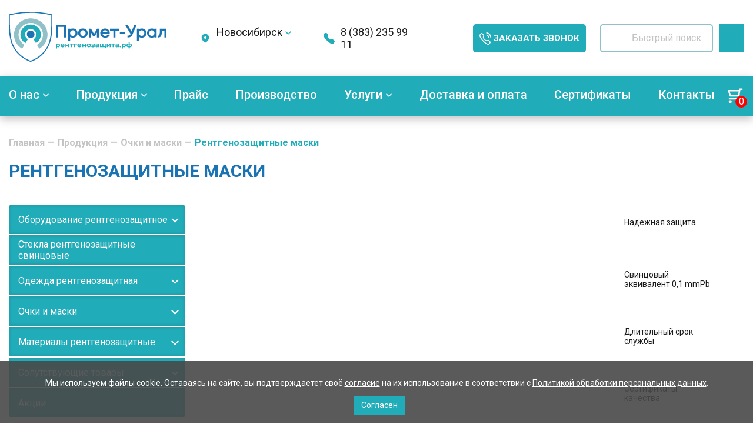

--- FILE ---
content_type: text/html; charset=utf-8
request_url: https://nsk.xn--80aahhbmi9ackq0ah0h.xn--p1ai/produktsiya/ochki-i-maski/maski-rentgenozaschitnye/
body_size: 64261
content:
<!DOCTYPE html><html lang="ru-RU"><head><meta charset="UTF-8"><meta name="viewport" content="width=device-width, initial-scale=1.0"><meta http-equiv="X-UA-Compatible" content="ie=edge"><meta name='robots' content='index, follow, max-image-preview:large, max-snippet:-1, max-video-preview:-1' /><meta name="keywords" content="Рентгенозащитные маски" /><title>Купить маску рентгенозащитную с доставкой по РФ</title><meta name="description" content="Рентгенозащитные маски оптом и в розницу в Новосибирске. Собственное лицензированное производство. Сертификаты и паспорта качества. Промет-Урал." /><link rel="canonical" href="https://minsk.xn--80aahhbmi9ackq0ah0h.xn--p1ai/produktsiya/ochki-i-maski/maski-rentgenozaschitnye/" /><meta property="og:locale" content="ru_RU" /><meta property="og:type" content="article" /><meta property="og:title" content="Купить маску рентгенозащитную с доставкой по РФ" /><meta property="og:description" content="Рентгенозащитные маски оптом и в розницу {region_name_prepositional}. Собственное лицензированное производство. Сертификаты и паспорта качества. Промет-Урал." /><meta property="og:url" content="https://minsk.xn--80aahhbmi9ackq0ah0h.xn--p1ai/produktsiya/ochki-i-maski/maski-rentgenozaschitnye/" /><meta property="og:site_name" content="Рентгенозащита" /><meta property="article:modified_time" content="2025-08-27T12:30:12+00:00" /><meta property="og:image" content="https://minsk.xn--80aahhbmi9ackq0ah0h.xn--p1ai/wp-content/uploads/2022/12/maska-1-2.jpg" /><meta property="og:image:width" content="1600" /><meta property="og:image:height" content="904" /><meta property="og:image:type" content="image/jpeg" /><meta name="twitter:card" content="summary_large_image" /><meta name="twitter:label1" content="Примерное время для чтения" /><meta name="twitter:data1" content="1 минута" /><style media="all">@charset "UTF-8";@import url("https://fonts.googleapis.com/css2?family=Roboto:wght@300;400;500;700;900&display=swap");img:is([sizes=auto i],[sizes^="auto," i]){contain-intrinsic-size:3000px 1500px}.smart-captcha.wpcf7-not-valid{height:102px;border:1px solid;padding-right:2px;border-radius:11px}
/*! This file is auto-generated */
.wp-block-button__link{color:#fff;background-color:#32373c;border-radius:9999px;box-shadow:none;text-decoration:none;padding:calc(.667em + 2px) calc(1.333em + 2px);font-size:1.125em}.wp-block-file__button{background:#32373c;color:#fff;text-decoration:none}.c-accordion__item.no-js .c-accordion__content{display:block!important}.c-accordion__item.no-js .c-accordion__title{cursor:default;padding-right:none}.c-accordion__item.no-js .c-accordion__title:after{display:none}.c-accordion__title--button{-webkit-appearance:none;-moz-appearance:none;appearance:none;border:none;border-radius:0;box-shadow:none;direction:ltr;display:inline-block;font:inherit;height:auto;margin:0;overflow:auto;padding:0;text-align:left;text-decoration:none;transition:0;vertical-align:middle;width:100%}.c-accordion__title--button,.c-accordion__title--button:focus,.c-accordion__title--button:hover{background-color:transparent;color:inherit}.c-accordion__title{cursor:pointer;padding-right:2rem;position:relative}.c-accordion__title:after{color:#777;content:"+";font-weight:300;position:absolute;right:0;top:50%;transform:translateY(-50%)}.is-open>.c-accordion__title:after{content:"−"}[data-initially-open=false] .c-accordion__content{display:none}@media print{.c-accordion__content{display:block!important}}.editor-styles-wrapper .c-accordion__item.is-selected{border-bottom:1px solid var(--wp-admin-theme-color)!important}.wpcf7 .screen-reader-response{position:absolute;overflow:hidden;clip:rect(1px,1px,1px,1px);clip-path:inset(50%);height:1px;width:1px;margin:-1px;padding:0;border:0;word-wrap:normal !important}.wpcf7 .hidden-fields-container{display:none}.wpcf7 form .wpcf7-response-output{margin:2em .5em 1em;padding:.2em 1em;border:2px solid #00a0d2}.wpcf7 form.init .wpcf7-response-output,.wpcf7 form.resetting .wpcf7-response-output,.wpcf7 form.submitting .wpcf7-response-output{display:none}.wpcf7 form.sent .wpcf7-response-output{border-color:#46b450}.wpcf7 form.failed .wpcf7-response-output,.wpcf7 form.aborted .wpcf7-response-output{border-color:#dc3232}.wpcf7 form.spam .wpcf7-response-output{border-color:#f56e28}.wpcf7 form.invalid .wpcf7-response-output,.wpcf7 form.unaccepted .wpcf7-response-output,.wpcf7 form.payment-required .wpcf7-response-output{border-color:#ffb900}.wpcf7-form-control-wrap{position:relative}.wpcf7-not-valid-tip{color:#dc3232;font-size:1em;font-weight:400;display:block}.use-floating-validation-tip .wpcf7-not-valid-tip{position:relative;top:-2ex;left:1em;z-index:100;border:1px solid #dc3232;background:#fff;padding:.2em .8em;width:24em}.wpcf7-list-item{display:inline-block;margin:0 0 0 1em}.wpcf7-list-item-label:before,.wpcf7-list-item-label:after{content:" "}.wpcf7-spinner{visibility:hidden;display:inline-block;background-color:#23282d;opacity:.75;width:24px;height:24px;border:none;border-radius:100%;padding:0;margin:0 24px;position:relative}form.submitting .wpcf7-spinner{visibility:visible}.wpcf7-spinner:before{content:'';position:absolute;background-color:#fbfbfc;top:4px;left:4px;width:6px;height:6px;border:none;border-radius:100%;transform-origin:8px 8px;animation-name:spin;animation-duration:1s;animation-timing-function:linear;animation-iteration-count:infinite}@media (prefers-reduced-motion:reduce){.wpcf7-spinner:before{animation-name:blink;animation-duration:2s}}@keyframes spin{from{transform:rotate(0deg)}to{transform:rotate(360deg)}}@keyframes blink{from{opacity:0}50%{opacity:1}to{opacity:0}}.wpcf7 [inert]{opacity:.5}.wpcf7 input[type=file]{cursor:pointer}.wpcf7 input[type=file]:disabled{cursor:default}.wpcf7 .wpcf7-submit:disabled{cursor:not-allowed}.wpcf7 input[type=url],.wpcf7 input[type=email],.wpcf7 input[type=tel]{direction:ltr}.wpcf7-reflection>output{display:list-item;list-style:none}.wpcf7-reflection>output[hidden]{display:none}:root{--woocommerce:#720eec;--wc-green:#7ad03a;--wc-red:#a00;--wc-orange:#ffba00;--wc-blue:#2ea2cc;--wc-primary:#720eec;--wc-primary-text:#fcfbfe;--wc-secondary:#e9e6ed;--wc-secondary-text:#515151;--wc-highlight:#958e09;--wc-highligh-text:#fff;--wc-content-bg:#fff;--wc-subtext:#767676}.woocommerce .woocommerce-error .button,.woocommerce .woocommerce-info .button,.woocommerce .woocommerce-message .button,.woocommerce-page .woocommerce-error .button,.woocommerce-page .woocommerce-info .button,.woocommerce-page .woocommerce-message .button{float:right}.woocommerce .col2-set,.woocommerce-page .col2-set{width:100%}.woocommerce .col2-set:after,.woocommerce .col2-set:before,.woocommerce-page .col2-set:after,.woocommerce-page .col2-set:before{content:" ";display:table}.woocommerce .col2-set:after,.woocommerce-page .col2-set:after{clear:both}.woocommerce .col2-set .col-1,.woocommerce-page .col2-set .col-1{float:left;width:48%}.woocommerce .col2-set .col-2,.woocommerce-page .col2-set .col-2{float:right;width:48%}.woocommerce img,.woocommerce-page img{height:auto;max-width:100%}.woocommerce #content div.product div.images,.woocommerce div.product div.images,.woocommerce-page #content div.product div.images,.woocommerce-page div.product div.images{float:left;width:48%}.woocommerce #content div.product div.thumbnails:after,.woocommerce #content div.product div.thumbnails:before,.woocommerce div.product div.thumbnails:after,.woocommerce div.product div.thumbnails:before,.woocommerce-page #content div.product div.thumbnails:after,.woocommerce-page #content div.product div.thumbnails:before,.woocommerce-page div.product div.thumbnails:after,.woocommerce-page div.product div.thumbnails:before{content:" ";display:table}.woocommerce #content div.product div.thumbnails:after,.woocommerce div.product div.thumbnails:after,.woocommerce-page #content div.product div.thumbnails:after,.woocommerce-page div.product div.thumbnails:after{clear:both}.woocommerce #content div.product div.thumbnails a,.woocommerce div.product div.thumbnails a,.woocommerce-page #content div.product div.thumbnails a,.woocommerce-page div.product div.thumbnails a{float:left;width:30.75%;margin-right:3.8%;margin-bottom:1em}.woocommerce #content div.product div.thumbnails a.last,.woocommerce div.product div.thumbnails a.last,.woocommerce-page #content div.product div.thumbnails a.last,.woocommerce-page div.product div.thumbnails a.last{margin-right:0}.woocommerce #content div.product div.thumbnails a.first,.woocommerce div.product div.thumbnails a.first,.woocommerce-page #content div.product div.thumbnails a.first,.woocommerce-page div.product div.thumbnails a.first{clear:both}.woocommerce #content div.product div.thumbnails.columns-1 a,.woocommerce div.product div.thumbnails.columns-1 a,.woocommerce-page #content div.product div.thumbnails.columns-1 a,.woocommerce-page div.product div.thumbnails.columns-1 a{width:100%;margin-right:0;float:none}.woocommerce #content div.product div.thumbnails.columns-2 a,.woocommerce div.product div.thumbnails.columns-2 a,.woocommerce-page #content div.product div.thumbnails.columns-2 a,.woocommerce-page div.product div.thumbnails.columns-2 a{width:48%}.woocommerce #content div.product div.thumbnails.columns-4 a,.woocommerce div.product div.thumbnails.columns-4 a,.woocommerce-page #content div.product div.thumbnails.columns-4 a,.woocommerce-page div.product div.thumbnails.columns-4 a{width:22.05%}.woocommerce #content div.product div.thumbnails.columns-5 a,.woocommerce div.product div.thumbnails.columns-5 a,.woocommerce-page #content div.product div.thumbnails.columns-5 a,.woocommerce-page div.product div.thumbnails.columns-5 a{width:16.9%}.woocommerce #content div.product div.summary,.woocommerce div.product div.summary,.woocommerce-page #content div.product div.summary,.woocommerce-page div.product div.summary{float:right;width:48%;clear:none}.woocommerce #content div.product .woocommerce-tabs,.woocommerce div.product .woocommerce-tabs,.woocommerce-page #content div.product .woocommerce-tabs,.woocommerce-page div.product .woocommerce-tabs{clear:both}.woocommerce #content div.product .woocommerce-tabs ul.tabs:after,.woocommerce #content div.product .woocommerce-tabs ul.tabs:before,.woocommerce div.product .woocommerce-tabs ul.tabs:after,.woocommerce div.product .woocommerce-tabs ul.tabs:before,.woocommerce-page #content div.product .woocommerce-tabs ul.tabs:after,.woocommerce-page #content div.product .woocommerce-tabs ul.tabs:before,.woocommerce-page div.product .woocommerce-tabs ul.tabs:after,.woocommerce-page div.product .woocommerce-tabs ul.tabs:before{content:" ";display:table}.woocommerce #content div.product .woocommerce-tabs ul.tabs:after,.woocommerce div.product .woocommerce-tabs ul.tabs:after,.woocommerce-page #content div.product .woocommerce-tabs ul.tabs:after,.woocommerce-page div.product .woocommerce-tabs ul.tabs:after{clear:both}.woocommerce #content div.product .woocommerce-tabs ul.tabs li,.woocommerce div.product .woocommerce-tabs ul.tabs li,.woocommerce-page #content div.product .woocommerce-tabs ul.tabs li,.woocommerce-page div.product .woocommerce-tabs ul.tabs li{display:inline-block}.woocommerce #content div.product #reviews .comment:after,.woocommerce #content div.product #reviews .comment:before,.woocommerce div.product #reviews .comment:after,.woocommerce div.product #reviews .comment:before,.woocommerce-page #content div.product #reviews .comment:after,.woocommerce-page #content div.product #reviews .comment:before,.woocommerce-page div.product #reviews .comment:after,.woocommerce-page div.product #reviews .comment:before{content:" ";display:table}.woocommerce #content div.product #reviews .comment:after,.woocommerce div.product #reviews .comment:after,.woocommerce-page #content div.product #reviews .comment:after,.woocommerce-page div.product #reviews .comment:after{clear:both}.woocommerce #content div.product #reviews .comment img,.woocommerce div.product #reviews .comment img,.woocommerce-page #content div.product #reviews .comment img,.woocommerce-page div.product #reviews .comment img{float:right;height:auto}.woocommerce ul.products,.woocommerce-page ul.products{clear:both}.woocommerce ul.products:after,.woocommerce ul.products:before,.woocommerce-page ul.products:after,.woocommerce-page ul.products:before{content:" ";display:table}.woocommerce ul.products:after,.woocommerce-page ul.products:after{clear:both}.woocommerce ul.products li.product,.woocommerce-page ul.products li.product{float:left;margin:0 3.8% 2.992em 0;padding:0;position:relative;width:22.05%;margin-left:0}.woocommerce ul.products li.first,.woocommerce-page ul.products li.first{clear:both}.woocommerce ul.products li.last,.woocommerce-page ul.products li.last{margin-right:0}.woocommerce ul.products.columns-1 li.product,.woocommerce-page ul.products.columns-1 li.product{width:100%;margin-right:0}.woocommerce ul.products.columns-2 li.product,.woocommerce-page ul.products.columns-2 li.product{width:48%}.woocommerce ul.products.columns-3 li.product,.woocommerce-page ul.products.columns-3 li.product{width:30.75%}.woocommerce ul.products.columns-5 li.product,.woocommerce-page ul.products.columns-5 li.product{width:16.95%}.woocommerce ul.products.columns-6 li.product,.woocommerce-page ul.products.columns-6 li.product{width:13.5%}.woocommerce-page.columns-1 ul.products li.product,.woocommerce.columns-1 ul.products li.product{width:100%;margin-right:0}.woocommerce-page.columns-2 ul.products li.product,.woocommerce.columns-2 ul.products li.product{width:48%}.woocommerce-page.columns-3 ul.products li.product,.woocommerce.columns-3 ul.products li.product{width:30.75%}.woocommerce-page.columns-5 ul.products li.product,.woocommerce.columns-5 ul.products li.product{width:16.95%}.woocommerce-page.columns-6 ul.products li.product,.woocommerce.columns-6 ul.products li.product{width:13.5%}.woocommerce .woocommerce-result-count,.woocommerce-page .woocommerce-result-count{float:left}.woocommerce .woocommerce-ordering,.woocommerce-page .woocommerce-ordering{float:right}.woocommerce .woocommerce-pagination ul.page-numbers:after,.woocommerce .woocommerce-pagination ul.page-numbers:before,.woocommerce-page .woocommerce-pagination ul.page-numbers:after,.woocommerce-page .woocommerce-pagination ul.page-numbers:before{content:" ";display:table}.woocommerce .woocommerce-pagination ul.page-numbers:after,.woocommerce-page .woocommerce-pagination ul.page-numbers:after{clear:both}.woocommerce .woocommerce-pagination ul.page-numbers li,.woocommerce-page .woocommerce-pagination ul.page-numbers li{display:inline-block}.woocommerce #content table.cart img,.woocommerce table.cart img,.woocommerce-page #content table.cart img,.woocommerce-page table.cart img{height:auto}.woocommerce #content table.cart td.actions,.woocommerce table.cart td.actions,.woocommerce-page #content table.cart td.actions,.woocommerce-page table.cart td.actions{text-align:right}.woocommerce #content table.cart td.actions .input-text,.woocommerce table.cart td.actions .input-text,.woocommerce-page #content table.cart td.actions .input-text,.woocommerce-page table.cart td.actions .input-text{width:80px}.woocommerce #content table.cart td.actions .coupon,.woocommerce table.cart td.actions .coupon,.woocommerce-page #content table.cart td.actions .coupon,.woocommerce-page table.cart td.actions .coupon{float:left}.woocommerce .cart-collaterals,.woocommerce-page .cart-collaterals{width:100%}.woocommerce .cart-collaterals:after,.woocommerce .cart-collaterals:before,.woocommerce-page .cart-collaterals:after,.woocommerce-page .cart-collaterals:before{content:" ";display:table}.woocommerce .cart-collaterals:after,.woocommerce-page .cart-collaterals:after{clear:both}.woocommerce .cart-collaterals .related,.woocommerce-page .cart-collaterals .related{width:30.75%;float:left}.woocommerce .cart-collaterals .cross-sells,.woocommerce-page .cart-collaterals .cross-sells{width:48%;float:left}.woocommerce .cart-collaterals .cross-sells ul.products,.woocommerce-page .cart-collaterals .cross-sells ul.products{float:none}.woocommerce .cart-collaterals .cross-sells ul.products li,.woocommerce-page .cart-collaterals .cross-sells ul.products li{width:48%}.woocommerce .cart-collaterals .shipping_calculator,.woocommerce-page .cart-collaterals .shipping_calculator{width:48%;clear:right;float:right}.woocommerce .cart-collaterals .shipping_calculator:after,.woocommerce .cart-collaterals .shipping_calculator:before,.woocommerce-page .cart-collaterals .shipping_calculator:after,.woocommerce-page .cart-collaterals .shipping_calculator:before{content:" ";display:table}.woocommerce .cart-collaterals .shipping_calculator:after,.woocommerce-page .cart-collaterals .shipping_calculator:after{clear:both}.woocommerce .cart-collaterals .shipping_calculator .col2-set .col-1,.woocommerce .cart-collaterals .shipping_calculator .col2-set .col-2,.woocommerce-page .cart-collaterals .shipping_calculator .col2-set .col-1,.woocommerce-page .cart-collaterals .shipping_calculator .col2-set .col-2{width:47%}.woocommerce .cart-collaterals .cart_totals,.woocommerce-page .cart-collaterals .cart_totals{float:right;width:48%}.woocommerce ul.cart_list li:after,.woocommerce ul.cart_list li:before,.woocommerce ul.product_list_widget li:after,.woocommerce ul.product_list_widget li:before,.woocommerce-page ul.cart_list li:after,.woocommerce-page ul.cart_list li:before,.woocommerce-page ul.product_list_widget li:after,.woocommerce-page ul.product_list_widget li:before{content:" ";display:table}.woocommerce ul.cart_list li:after,.woocommerce ul.product_list_widget li:after,.woocommerce-page ul.cart_list li:after,.woocommerce-page ul.product_list_widget li:after{clear:both}.woocommerce ul.cart_list li img,.woocommerce ul.product_list_widget li img,.woocommerce-page ul.cart_list li img,.woocommerce-page ul.product_list_widget li img{float:right;height:auto}.woocommerce form .form-row:after,.woocommerce form .form-row:before,.woocommerce-page form .form-row:after,.woocommerce-page form .form-row:before{content:" ";display:table}.woocommerce form .form-row:after,.woocommerce-page form .form-row:after{clear:both}.woocommerce form .form-row label,.woocommerce-page form .form-row label{display:block}.woocommerce form .form-row label.checkbox,.woocommerce-page form .form-row label.checkbox{display:inline}.woocommerce form .form-row select,.woocommerce-page form .form-row select{width:100%}.woocommerce form .form-row .input-text,.woocommerce-page form .form-row .input-text{box-sizing:border-box;width:100%}.woocommerce form .form-row-first,.woocommerce form .form-row-last,.woocommerce-page form .form-row-first,.woocommerce-page form .form-row-last{width:47%;overflow:visible}.woocommerce form .form-row-first,.woocommerce-page form .form-row-first{float:left}.woocommerce form .form-row-last,.woocommerce-page form .form-row-last{float:right}.woocommerce form .form-row-wide,.woocommerce-page form .form-row-wide{clear:both}.woocommerce form .password-input,.woocommerce-page form .password-input{display:flex;flex-direction:column;justify-content:center;position:relative}.woocommerce form .password-input input[type=password],.woocommerce-page form .password-input input[type=password]{padding-right:2.5rem}.woocommerce form .password-input input::-ms-reveal,.woocommerce-page form .password-input input::-ms-reveal{display:none}.woocommerce form .show-password-input,.woocommerce-page form .show-password-input{position:absolute;right:.7em;top:.7em;cursor:pointer}.woocommerce form .show-password-input:after,.woocommerce-page form .show-password-input:after{font-family:WooCommerce;speak:never;font-weight:400;font-variant:normal;text-transform:none;line-height:1;-webkit-font-smoothing:antialiased;margin-left:.618em;content:"\e010";text-decoration:none}.woocommerce form .show-password-input.display-password:after,.woocommerce-page form .show-password-input.display-password:after{color:#585858}.woocommerce #payment .form-row select,.woocommerce-page #payment .form-row select{width:auto}.woocommerce #payment .terms,.woocommerce #payment .wc-terms-and-conditions,.woocommerce-page #payment .terms,.woocommerce-page #payment .wc-terms-and-conditions{text-align:left;padding:0 1em 0 0;float:left}.woocommerce #payment #place_order,.woocommerce-page #payment #place_order{float:right}.woocommerce .woocommerce-billing-fields:after,.woocommerce .woocommerce-billing-fields:before,.woocommerce .woocommerce-shipping-fields:after,.woocommerce .woocommerce-shipping-fields:before,.woocommerce-page .woocommerce-billing-fields:after,.woocommerce-page .woocommerce-billing-fields:before,.woocommerce-page .woocommerce-shipping-fields:after,.woocommerce-page .woocommerce-shipping-fields:before{content:" ";display:table}.woocommerce .woocommerce-billing-fields:after,.woocommerce .woocommerce-shipping-fields:after,.woocommerce-page .woocommerce-billing-fields:after,.woocommerce-page .woocommerce-shipping-fields:after{clear:both}.woocommerce .woocommerce-terms-and-conditions,.woocommerce-page .woocommerce-terms-and-conditions{margin-bottom:1.618em;padding:1.618em}.woocommerce .woocommerce-oembed,.woocommerce-page .woocommerce-oembed{position:relative}.woocommerce-account .woocommerce-MyAccount-navigation{float:left;width:30%}.woocommerce-account .woocommerce-MyAccount-content{float:right;width:68%}.woocommerce-account .woocommerce-MyAccount-content mark{background-color:transparent;color:inherit;font-weight:700}.woocommerce-page.left-sidebar #content.twentyeleven{width:58.4%;margin:0 7.6%;float:right}.woocommerce-page.right-sidebar #content.twentyeleven{margin:0 7.6%;width:58.4%;float:left}.twentyfourteen .tfwc{padding:12px 10px 0;max-width:474px;margin:0 auto}.twentyfourteen .tfwc .product .entry-summary{padding:0!important;margin:0 0 1.618em!important}.twentyfourteen .tfwc div.product.hentry.has-post-thumbnail{margin-top:0}@media screen and (min-width:673px){.twentyfourteen .tfwc{padding-right:30px;padding-left:30px}}@media screen and (min-width:1040px){.twentyfourteen .tfwc{padding-right:15px;padding-left:15px}}@media screen and (min-width:1110px){.twentyfourteen .tfwc{padding-right:30px;padding-left:30px}}@media screen and (min-width:1218px){.twentyfourteen .tfwc{margin-right:54px}.full-width .twentyfourteen .tfwc{margin-right:auto}}.twentyfifteen .t15wc{padding-left:7.6923%;padding-right:7.6923%;padding-top:7.6923%;margin-bottom:7.6923%;background:#fff;box-shadow:0 0 1px rgba(0,0,0,.15)}.twentyfifteen .t15wc .page-title{margin-left:0}@media screen and (min-width:38.75em){.twentyfifteen .t15wc{margin-right:7.6923%;margin-left:7.6923%;margin-top:8.3333%}}@media screen and (min-width:59.6875em){.twentyfifteen .t15wc{margin-left:8.3333%;margin-right:8.3333%;padding:10%}.single-product .twentyfifteen .entry-summary{padding:0!important}}.twentysixteen .site-main{margin-right:7.6923%;margin-left:7.6923%}.twentysixteen .entry-summary{margin-right:0;margin-left:0}#content .twentysixteen div.product div.images,#content .twentysixteen div.product div.summary{width:46.42857%}@media screen and (min-width:44.375em){.twentysixteen .site-main{margin-right:23.0769%}}@media screen and (min-width:56.875em){.twentysixteen .site-main{margin-right:0;margin-left:0}.no-sidebar .twentysixteen .site-main{margin-right:15%;margin-left:15%}.no-sidebar .twentysixteen .entry-summary{margin-right:0;margin-left:0}}.rtl .woocommerce .col2-set .col-1,.rtl .woocommerce-page .col2-set .col-1{float:right}.rtl .woocommerce .col2-set .col-2,.rtl .woocommerce-page .col2-set .col-2{float:left}:root{--woocommerce:#720eec;--wc-green:#7ad03a;--wc-red:#a00;--wc-orange:#ffba00;--wc-blue:#2ea2cc;--wc-primary:#720eec;--wc-primary-text:#fcfbfe;--wc-secondary:#e9e6ed;--wc-secondary-text:#515151;--wc-highlight:#958e09;--wc-highligh-text:#fff;--wc-content-bg:#fff;--wc-subtext:#767676}@keyframes spin{100%{transform:rotate(360deg)}}@font-face{font-family:star;src:url(//nsk.xn--80aahhbmi9ackq0ah0h.xn--p1ai/wp-content/plugins/woocommerce/assets/css/../fonts/WooCommerce.woff2) format("woff2"),url(//nsk.xn--80aahhbmi9ackq0ah0h.xn--p1ai/wp-content/plugins/woocommerce/assets/css/../fonts/WooCommerce.woff) format("woff"),url(//nsk.xn--80aahhbmi9ackq0ah0h.xn--p1ai/wp-content/plugins/woocommerce/assets/css/../fonts/WooCommerce.ttf) format("truetype");font-weight:400;font-style:normal}@font-face{font-family:WooCommerce;src:url(//nsk.xn--80aahhbmi9ackq0ah0h.xn--p1ai/wp-content/plugins/woocommerce/assets/css/../fonts/WooCommerce.woff2) format("woff2"),url(//nsk.xn--80aahhbmi9ackq0ah0h.xn--p1ai/wp-content/plugins/woocommerce/assets/css/../fonts/WooCommerce.woff) format("woff"),url(//nsk.xn--80aahhbmi9ackq0ah0h.xn--p1ai/wp-content/plugins/woocommerce/assets/css/../fonts/WooCommerce.ttf) format("truetype");font-weight:400;font-style:normal}.woocommerce-store-notice,p.demo_store{position:absolute;top:0;left:0;right:0;margin:0;width:100%;font-size:1em;padding:1em 0;text-align:center;background-color:#720eec;color:#fcfbfe;z-index:99998;box-shadow:0 1px 1em rgba(0,0,0,.2);display:none}.woocommerce-store-notice a,p.demo_store a{color:#fcfbfe;text-decoration:underline}.screen-reader-text{clip:rect(1px,1px,1px,1px);height:1px;overflow:hidden;position:absolute!important;width:1px;word-wrap:normal!important}.admin-bar p.demo_store{top:32px}.clear{clear:both}.woocommerce .blockUI.blockOverlay{position:relative}.woocommerce .blockUI.blockOverlay:before{height:1em;width:1em;display:block;position:absolute;top:50%;left:50%;margin-left:-.5em;margin-top:-.5em;content:"";animation:spin 1s ease-in-out infinite;background:url(//nsk.xn--80aahhbmi9ackq0ah0h.xn--p1ai/wp-content/plugins/woocommerce/assets/css/../images/icons/loader.svg) center center;background-size:cover;line-height:1;text-align:center;font-size:2em;color:rgba(0,0,0,.75)}.woocommerce .loader:before{height:1em;width:1em;display:block;position:absolute;top:50%;left:50%;margin-left:-.5em;margin-top:-.5em;content:"";animation:spin 1s ease-in-out infinite;background:url(//nsk.xn--80aahhbmi9ackq0ah0h.xn--p1ai/wp-content/plugins/woocommerce/assets/css/../images/icons/loader.svg) center center;background-size:cover;line-height:1;text-align:center;font-size:2em;color:rgba(0,0,0,.75)}.woocommerce a.remove{display:block;font-size:1.5em;height:1em;width:1em;text-align:center;line-height:1;border-radius:100%;color:var(--wc-red)!important;text-decoration:none;font-weight:700;border:0}.woocommerce a.remove:hover{color:#fff!important;background:var(--wc-red)}.woocommerce small.note{display:block;color:#767676;font-size:.857em;margin-top:10px}.woocommerce .woocommerce-breadcrumb{margin:0 0 1em;padding:0}.woocommerce .woocommerce-breadcrumb:after,.woocommerce .woocommerce-breadcrumb:before{content:" ";display:table}.woocommerce .woocommerce-breadcrumb:after{clear:both}.woocommerce .quantity .qty{width:3.631em;text-align:center}.woocommerce div.product{margin-bottom:0;position:relative}.woocommerce div.product .product_title{clear:none;margin-top:0;padding:0}.woocommerce div.product p.price ins,.woocommerce div.product span.price ins{background:inherit;font-weight:700;display:inline-block}.woocommerce div.product p.price del,.woocommerce div.product span.price del{opacity:.5;display:inline-block}.woocommerce div.product p.stock{font-size:.92em}.woocommerce div.product .woocommerce-product-rating{margin-bottom:1.618em}.woocommerce div.product div.images{margin-bottom:2em}.woocommerce div.product div.images img{display:block;width:100%;height:auto;box-shadow:none}.woocommerce div.product div.images div.thumbnails{padding-top:1em}.woocommerce div.product div.images.woocommerce-product-gallery{position:relative}.woocommerce div.product div.images .woocommerce-product-gallery__wrapper{transition:all cubic-bezier(.795,-.035,0,1) .5s;margin:0;padding:0}.woocommerce div.product div.images .woocommerce-product-gallery__wrapper .zoomImg{background-color:#fff;opacity:0}.woocommerce div.product div.images .woocommerce-product-gallery__image--placeholder{border:1px solid #f2f2f2}.woocommerce div.product div.images .woocommerce-product-gallery__image:nth-child(n+2){width:25%;display:inline-block}.woocommerce div.product div.images .woocommerce-product-gallery__trigger{background:#fff;border:none;box-sizing:content-box;border-radius:100%;cursor:pointer;font-size:2em;height:36px;padding:0;position:absolute;right:.5em;text-indent:-9999px;top:.5em;width:36px;z-index:99}.woocommerce div.product div.images .woocommerce-product-gallery__trigger:before{border:2px solid #000;border-radius:100%;box-sizing:content-box;content:"";display:block;height:10px;left:9px;top:9px;position:absolute;width:10px}.woocommerce div.product div.images .woocommerce-product-gallery__trigger:after{background:#000;border-radius:6px;box-sizing:content-box;content:"";display:block;height:8px;left:22px;position:absolute;top:19px;transform:rotate(-45deg);width:2px}.woocommerce div.product div.images .woocommerce-product-gallery__trigger span[aria-hidden=true]{border:0;clip-path:inset(50%);height:1px;left:50%;margin:-1px;overflow:hidden;position:absolute;top:50%;width:1px}.woocommerce div.product div.images .flex-control-thumbs{overflow:hidden;zoom:1;margin:0;padding:0}.woocommerce div.product div.images .flex-control-thumbs li{width:25%;float:left;margin:0;list-style:none}.woocommerce div.product div.images .flex-control-thumbs li img{cursor:pointer;opacity:.5;margin:0}.woocommerce div.product div.images .flex-control-thumbs li img.flex-active,.woocommerce div.product div.images .flex-control-thumbs li img:hover{opacity:1}.woocommerce div.product .woocommerce-product-gallery--columns-3 .flex-control-thumbs li:nth-child(3n+1){clear:left}.woocommerce div.product .woocommerce-product-gallery--columns-4 .flex-control-thumbs li:nth-child(4n+1){clear:left}.woocommerce div.product .woocommerce-product-gallery--columns-5 .flex-control-thumbs li:nth-child(5n+1){clear:left}.woocommerce div.product div.summary{margin-bottom:2em}.woocommerce div.product div.social{text-align:right;margin:0 0 1em}.woocommerce div.product div.social span{margin:0 0 0 2px}.woocommerce div.product div.social span span{margin:0}.woocommerce div.product div.social span .stButton .chicklets{padding-left:16px;width:0}.woocommerce div.product div.social iframe{float:left;margin-top:3px}.woocommerce div.product .woocommerce-tabs ul.tabs{list-style:none;padding:0 0 0 1em;margin:0 0 1.618em;overflow:hidden;position:relative}.woocommerce div.product .woocommerce-tabs ul.tabs li{border:1px solid #cfc8d8;background-color:#e9e6ed;color:#515151;display:inline-block;position:relative;z-index:0;border-radius:4px 4px 0 0;margin:0 -5px;padding:0 1em}.woocommerce div.product .woocommerce-tabs ul.tabs li a{display:inline-block;padding:.5em 0;font-weight:700;color:#515151;text-decoration:none}.woocommerce div.product .woocommerce-tabs ul.tabs li a:hover{text-decoration:none;color:#6a6a6a}.woocommerce div.product .woocommerce-tabs ul.tabs li.active{background:#fff;color:#515151;z-index:2;border-bottom-color:#fff}.woocommerce div.product .woocommerce-tabs ul.tabs li.active a{color:inherit;text-shadow:inherit}.woocommerce div.product .woocommerce-tabs ul.tabs li.active:before{box-shadow:2px 2px 0 #fff}.woocommerce div.product .woocommerce-tabs ul.tabs li.active:after{box-shadow:-2px 2px 0 #fff}.woocommerce div.product .woocommerce-tabs ul.tabs li:after,.woocommerce div.product .woocommerce-tabs ul.tabs li:before{border:1px solid #cfc8d8;position:absolute;bottom:-1px;width:5px;height:5px;content:" ";box-sizing:border-box}.woocommerce div.product .woocommerce-tabs ul.tabs li:before{left:-5px;border-bottom-right-radius:4px;border-width:0 1px 1px 0;box-shadow:2px 2px 0 #e9e6ed}.woocommerce div.product .woocommerce-tabs ul.tabs li:after{right:-5px;border-bottom-left-radius:4px;border-width:0 0 1px 1px;box-shadow:-2px 2px 0 #e9e6ed}.woocommerce div.product .woocommerce-tabs ul.tabs:before{position:absolute;content:" ";width:100%;bottom:0;left:0;border-bottom:1px solid #cfc8d8;z-index:1}.woocommerce div.product .woocommerce-tabs .panel{margin:0 0 2em;padding:0}.woocommerce div.product p.cart{margin-bottom:2em}.woocommerce div.product p.cart:after,.woocommerce div.product p.cart:before{content:" ";display:table}.woocommerce div.product p.cart:after{clear:both}.woocommerce div.product form.cart{margin-bottom:2em}.woocommerce div.product form.cart:after,.woocommerce div.product form.cart:before{content:" ";display:table}.woocommerce div.product form.cart:after{clear:both}.woocommerce div.product form.cart div.quantity{float:left;margin:0 4px 0 0}.woocommerce div.product form.cart table{border-width:0 0 1px}.woocommerce div.product form.cart table td{padding-left:0}.woocommerce div.product form.cart table div.quantity{float:none;margin:0}.woocommerce div.product form.cart table small.stock{display:block;float:none}.woocommerce div.product form.cart .variations{margin-bottom:1em;border:0;width:100%}.woocommerce div.product form.cart .variations td,.woocommerce div.product form.cart .variations th{border:0;line-height:2em;vertical-align:top}.woocommerce div.product form.cart .variations label{font-weight:700;text-align:left}.woocommerce div.product form.cart .variations select{max-width:100%;min-width:75%;display:inline-block;margin-right:1em;appearance:none;-webkit-appearance:none;-moz-appearance:none;padding-right:2em;background:url([data-uri]) no-repeat;background-size:16px;-webkit-background-size:16px;background-position:calc(100% - 12px) 50%;-webkit-background-position:calc(100% - 12px) 50%}.woocommerce div.product form.cart .variations td.label{padding-right:1em}.woocommerce div.product form.cart .woocommerce-variation-description p{margin-bottom:1em}.woocommerce div.product form.cart .reset_variations{visibility:hidden;font-size:.83em}.woocommerce div.product form.cart .wc-no-matching-variations{display:none}.woocommerce div.product form.cart .button{vertical-align:middle;float:left}.woocommerce div.product form.cart .group_table td.woocommerce-grouped-product-list-item__label{padding-right:1em;padding-left:1em}.woocommerce div.product form.cart .group_table td{vertical-align:top;padding-bottom:.5em;border:0}.woocommerce div.product form.cart .group_table td:first-child{width:4em;text-align:center}.woocommerce div.product form.cart .group_table .wc-grouped-product-add-to-cart-checkbox{display:inline-block;width:auto;margin:0 auto;transform:scale(1.5,1.5)}.woocommerce span.onsale{min-height:3.236em;min-width:3.236em;padding:.202em;font-size:1em;font-weight:700;position:absolute;text-align:center;line-height:3.236;top:-.5em;left:-.5em;margin:0;border-radius:100%;background-color:#958e09;color:#fff;font-size:.857em;z-index:9}.woocommerce .products ul,.woocommerce ul.products{margin:0 0 1em;padding:0;list-style:none outside;clear:both}.woocommerce .products ul:after,.woocommerce .products ul:before,.woocommerce ul.products:after,.woocommerce ul.products:before{content:" ";display:table}.woocommerce .products ul:after,.woocommerce ul.products:after{clear:both}.woocommerce .products ul li,.woocommerce ul.products li{list-style:none outside}.woocommerce ul.products li.product .onsale{top:0;right:0;left:auto;margin:-.5em -.5em 0 0}.woocommerce ul.products li.product .woocommerce-loop-category__title,.woocommerce ul.products li.product .woocommerce-loop-product__title,.woocommerce ul.products li.product h3{padding:.5em 0;margin:0;font-size:1em}.woocommerce ul.products li.product a{text-decoration:none}.woocommerce ul.products li.product a.woocommerce-loop-product__link{display:block}.woocommerce ul.products li.product a img{width:100%;height:auto;display:block;margin:0 0 1em;box-shadow:none}.woocommerce ul.products li.product strong{display:block}.woocommerce ul.products li.product .woocommerce-placeholder{border:1px solid #f2f2f2}.woocommerce ul.products li.product .star-rating{font-size:.857em}.woocommerce ul.products li.product .button{display:inline-block;margin-top:1em}.woocommerce ul.products li.product .price{display:block;font-weight:400;margin-bottom:.5em;font-size:.857em}.woocommerce ul.products li.product .price del{color:inherit;opacity:.5;display:inline-block}.woocommerce ul.products li.product .price ins{background:0 0;font-weight:700;display:inline-block}.woocommerce ul.products li.product .price .from{font-size:.67em;margin:-2px 0 0;text-transform:uppercase;color:rgba(90,89,68,.5)}.woocommerce .woocommerce-result-count{margin:0 0 1em}.woocommerce .woocommerce-ordering{margin:0 0 1em}.woocommerce .woocommerce-ordering select{vertical-align:top}.woocommerce nav.woocommerce-pagination{text-align:center}.woocommerce nav.woocommerce-pagination ul{display:inline-block;white-space:nowrap;padding:0;clear:both;border:1px solid #cfc8d8;border-right:0;margin:1px}.woocommerce nav.woocommerce-pagination ul li{border-right:1px solid #cfc8d8;padding:0;margin:0;float:left;display:inline;overflow:hidden}.woocommerce nav.woocommerce-pagination ul li a,.woocommerce nav.woocommerce-pagination ul li span{margin:0;text-decoration:none;padding:0;line-height:1;font-size:1em;font-weight:400;padding:.5em;min-width:1em;display:block}.woocommerce nav.woocommerce-pagination ul li a:focus,.woocommerce nav.woocommerce-pagination ul li a:hover,.woocommerce nav.woocommerce-pagination ul li span.current{background:#e9e6ed;color:#816e99}.woocommerce .cart .button,.woocommerce .cart input.button{float:none}.woocommerce a.added_to_cart{padding-top:.5em;display:inline-block}.woocommerce #reviews h2 small{float:right;color:#767676;font-size:15px;margin:10px 0 0}.woocommerce #reviews h2 small a{text-decoration:none;color:#767676}.woocommerce #reviews h3{margin:0}.woocommerce #reviews #respond{margin:0;border:0;padding:0}.woocommerce #reviews #comment{height:75px}.woocommerce #reviews #comments .add_review:after,.woocommerce #reviews #comments .add_review:before{content:" ";display:table}.woocommerce #reviews #comments .add_review:after{clear:both}.woocommerce #reviews #comments h2{clear:none}.woocommerce #reviews #comments ol.commentlist{margin:0;width:100%;background:0 0;list-style:none}.woocommerce #reviews #comments ol.commentlist:after,.woocommerce #reviews #comments ol.commentlist:before{content:" ";display:table}.woocommerce #reviews #comments ol.commentlist:after{clear:both}.woocommerce #reviews #comments ol.commentlist li{padding:0;margin:0 0 20px;border:0;position:relative;background:0;border:0}.woocommerce #reviews #comments ol.commentlist li img.avatar{float:left;position:absolute;top:0;left:0;padding:3px;width:32px;height:auto;background:#e9e6ed;border:1px solid #e1dde7;margin:0;box-shadow:none}.woocommerce #reviews #comments ol.commentlist li .comment-text{margin:0 0 0 50px;border:1px solid #e1dde7;border-radius:4px;padding:1em 1em 0}.woocommerce #reviews #comments ol.commentlist li .comment-text:after,.woocommerce #reviews #comments ol.commentlist li .comment-text:before{content:" ";display:table}.woocommerce #reviews #comments ol.commentlist li .comment-text:after{clear:both}.woocommerce #reviews #comments ol.commentlist li .comment-text p{margin:0 0 1em}.woocommerce #reviews #comments ol.commentlist li .comment-text p.meta{font-size:.83em}.woocommerce #reviews #comments ol.commentlist ul.children{list-style:none outside;margin:20px 0 0 50px}.woocommerce #reviews #comments ol.commentlist ul.children .star-rating{display:none}.woocommerce #reviews #comments ol.commentlist #respond{border:1px solid #e1dde7;border-radius:4px;padding:1em 1em 0;margin:20px 0 0 50px}.woocommerce #reviews #comments .commentlist>li:before{content:""}.woocommerce .star-rating{float:right;overflow:hidden;position:relative;height:1em;line-height:1;font-size:1em;width:5.4em;font-family:WooCommerce}.woocommerce .star-rating:before{content:"sssss";color:#cfc8d8;float:left;top:0;left:0;position:absolute}.woocommerce .star-rating span{overflow:hidden;float:left;top:0;left:0;position:absolute;padding-top:1.5em}.woocommerce .star-rating span:before{content:"SSSSS";top:0;position:absolute;left:0}.woocommerce .woocommerce-product-rating{line-height:2;display:block}.woocommerce .woocommerce-product-rating:after,.woocommerce .woocommerce-product-rating:before{content:" ";display:table}.woocommerce .woocommerce-product-rating:after{clear:both}.woocommerce .woocommerce-product-rating .star-rating{margin:.5em 4px 0 0;float:left}.woocommerce .products .star-rating{display:block;margin:0 0 .5em;float:none}.woocommerce .hreview-aggregate .star-rating{margin:10px 0 0}.woocommerce #review_form #respond{position:static;margin:0;width:auto;padding:0;background:transparent none;border:0}.woocommerce #review_form #respond:after,.woocommerce #review_form #respond:before{content:" ";display:table}.woocommerce #review_form #respond:after{clear:both}.woocommerce #review_form #respond p{margin:0 0 10px}.woocommerce #review_form #respond .form-submit input{left:auto}.woocommerce #review_form #respond textarea{box-sizing:border-box;width:100%}.woocommerce p.stars a{position:relative;height:1em;width:1em;text-indent:-999em;display:inline-block;text-decoration:none}.woocommerce p.stars a:before{display:block;position:absolute;top:0;left:0;width:1em;height:1em;line-height:1;font-family:WooCommerce;content:"\e021";text-indent:0}.woocommerce p.stars a:hover~a:before{content:"\e021"}.woocommerce p.stars:hover a:before{content:"\e020"}.woocommerce p.stars.selected a.active:before{content:"\e020"}.woocommerce p.stars.selected a.active~a:before{content:"\e021"}.woocommerce p.stars.selected a:not(.active):before{content:"\e020"}.woocommerce table.shop_attributes{border:0;border-top:1px dotted rgba(0,0,0,.1);margin-bottom:1.618em;width:100%}.woocommerce table.shop_attributes th{width:150px;font-weight:700;padding:8px;border-top:0;border-bottom:1px dotted rgba(0,0,0,.1);margin:0;line-height:1.5}.woocommerce table.shop_attributes td{font-style:italic;padding:0;border-top:0;border-bottom:1px dotted rgba(0,0,0,.1);margin:0;line-height:1.5}.woocommerce table.shop_attributes td p{margin:0;padding:8px 0}.woocommerce table.shop_attributes tr:nth-child(even) td,.woocommerce table.shop_attributes tr:nth-child(even) th{background:rgba(0,0,0,.025)}.woocommerce table.shop_table{border:1px solid rgba(0,0,0,.1);margin:0 -1px 24px 0;text-align:left;width:100%;border-collapse:separate;border-radius:5px}.woocommerce table.shop_table th{font-weight:700;padding:9px 12px;line-height:1.5em}.woocommerce table.shop_table td{border-top:1px solid rgba(0,0,0,.1);padding:9px 12px;vertical-align:middle;line-height:1.5em}.woocommerce table.shop_table td small{font-weight:400}.woocommerce table.shop_table td del{font-weight:400}.woocommerce table.shop_table tbody:first-child tr:first-child td,.woocommerce table.shop_table tbody:first-child tr:first-child th{border-top:0}.woocommerce table.shop_table tbody th,.woocommerce table.shop_table tfoot td,.woocommerce table.shop_table tfoot th{font-weight:700;border-top:1px solid rgba(0,0,0,.1)}.woocommerce table.my_account_orders{font-size:.85em}.woocommerce table.my_account_orders td,.woocommerce table.my_account_orders th{padding:4px 8px;vertical-align:middle}.woocommerce table.my_account_orders .button{white-space:nowrap}.woocommerce table.woocommerce-MyAccount-downloads td,.woocommerce table.woocommerce-MyAccount-downloads th{vertical-align:top;text-align:center}.woocommerce table.woocommerce-MyAccount-downloads td:first-child,.woocommerce table.woocommerce-MyAccount-downloads th:first-child{text-align:left}.woocommerce table.woocommerce-MyAccount-downloads td:last-child,.woocommerce table.woocommerce-MyAccount-downloads th:last-child{text-align:left}.woocommerce table.woocommerce-MyAccount-downloads td .woocommerce-MyAccount-downloads-file:before,.woocommerce table.woocommerce-MyAccount-downloads th .woocommerce-MyAccount-downloads-file:before{content:"↓";display:inline-block}.woocommerce td.product-name .wc-item-meta,.woocommerce td.product-name dl.variation{list-style:none outside}.woocommerce td.product-name .wc-item-meta .wc-item-meta-label,.woocommerce td.product-name .wc-item-meta dt,.woocommerce td.product-name dl.variation .wc-item-meta-label,.woocommerce td.product-name dl.variation dt{float:left;clear:both;margin-right:.25em;display:inline-block;list-style:none outside}.woocommerce td.product-name .wc-item-meta dd,.woocommerce td.product-name dl.variation dd{margin:0}.woocommerce td.product-name .wc-item-meta p,.woocommerce td.product-name .wc-item-meta:last-child,.woocommerce td.product-name dl.variation p,.woocommerce td.product-name dl.variation:last-child{margin-bottom:0}.woocommerce td.product-name p.backorder_notification{font-size:.83em}.woocommerce td.product-quantity{min-width:80px}.woocommerce ul.cart_list,.woocommerce ul.product_list_widget{list-style:none outside;padding:0;margin:0}.woocommerce ul.cart_list li,.woocommerce ul.product_list_widget li{padding:4px 0;margin:0;list-style:none}.woocommerce ul.cart_list li:after,.woocommerce ul.cart_list li:before,.woocommerce ul.product_list_widget li:after,.woocommerce ul.product_list_widget li:before{content:" ";display:table}.woocommerce ul.cart_list li:after,.woocommerce ul.product_list_widget li:after{clear:both}.woocommerce ul.cart_list li a,.woocommerce ul.product_list_widget li a{display:block;font-weight:700}.woocommerce ul.cart_list li img,.woocommerce ul.product_list_widget li img{float:right;margin-left:4px;width:32px;height:auto;box-shadow:none}.woocommerce ul.cart_list li dl,.woocommerce ul.product_list_widget li dl{margin:0;padding-left:1em;border-left:2px solid rgba(0,0,0,.1)}.woocommerce ul.cart_list li dl:after,.woocommerce ul.cart_list li dl:before,.woocommerce ul.product_list_widget li dl:after,.woocommerce ul.product_list_widget li dl:before{content:" ";display:table}.woocommerce ul.cart_list li dl:after,.woocommerce ul.product_list_widget li dl:after{clear:both}.woocommerce ul.cart_list li dl dd,.woocommerce ul.cart_list li dl dt,.woocommerce ul.product_list_widget li dl dd,.woocommerce ul.product_list_widget li dl dt{display:inline-block;float:left;margin-bottom:1em}.woocommerce ul.cart_list li dl dt,.woocommerce ul.product_list_widget li dl dt{font-weight:700;padding:0 0 .25em;margin:0 4px 0 0;clear:left}.woocommerce ul.cart_list li dl dd,.woocommerce ul.product_list_widget li dl dd{padding:0 0 .25em}.woocommerce ul.cart_list li dl dd p:last-child,.woocommerce ul.product_list_widget li dl dd p:last-child{margin-bottom:0}.woocommerce ul.cart_list li .star-rating,.woocommerce ul.product_list_widget li .star-rating{float:none}.woocommerce .widget_shopping_cart .total,.woocommerce.widget_shopping_cart .total{border-top:3px double #e9e6ed;padding:4px 0 0}.woocommerce .widget_shopping_cart .total strong,.woocommerce.widget_shopping_cart .total strong{min-width:40px;display:inline-block}.woocommerce .widget_shopping_cart .cart_list li,.woocommerce.widget_shopping_cart .cart_list li{padding-left:2em;position:relative;padding-top:0}.woocommerce .widget_shopping_cart .cart_list li a.remove,.woocommerce.widget_shopping_cart .cart_list li a.remove{position:absolute;top:0;left:0}.woocommerce .widget_shopping_cart .buttons:after,.woocommerce .widget_shopping_cart .buttons:before,.woocommerce.widget_shopping_cart .buttons:after,.woocommerce.widget_shopping_cart .buttons:before{content:" ";display:table}.woocommerce .widget_shopping_cart .buttons:after,.woocommerce.widget_shopping_cart .buttons:after{clear:both}.woocommerce .widget_shopping_cart .buttons a,.woocommerce.widget_shopping_cart .buttons a{margin-right:5px;margin-bottom:5px}.woocommerce form .form-row{padding:3px;margin:0 0 6px}.woocommerce form .form-row [placeholder]:focus::-webkit-input-placeholder{-webkit-transition:opacity .5s .5s ease;transition:opacity .5s .5s ease;opacity:0}.woocommerce form .form-row label{line-height:2}.woocommerce form .form-row label.hidden{visibility:hidden}.woocommerce form .form-row label.inline{display:inline}.woocommerce form .form-row .woocommerce-input-wrapper .description{background:#1e85be;color:#fff;border-radius:3px;padding:1em;margin:.5em 0 0;clear:both;display:none;position:relative}.woocommerce form .form-row .woocommerce-input-wrapper .description a{color:#fff;text-decoration:underline;border:0;box-shadow:none}.woocommerce form .form-row .woocommerce-input-wrapper .description:before{left:50%;top:0;margin-top:-4px;transform:translateX(-50%) rotate(180deg);content:"";position:absolute;border-width:4px 6px 0;border-style:solid;border-color:#1e85be transparent transparent;z-index:100;display:block}.woocommerce form .form-row select{cursor:pointer;margin:0}.woocommerce form .form-row .required{color:var(--wc-red);font-weight:700;border:0!important;text-decoration:none;visibility:hidden}.woocommerce form .form-row .optional{visibility:visible}.woocommerce form .form-row .input-checkbox{display:inline;margin:-2px 8px 0 0;text-align:center;vertical-align:middle}.woocommerce form .form-row input.input-text,.woocommerce form .form-row textarea{box-sizing:border-box;width:100%;margin:0;outline:0;line-height:normal}.woocommerce form .form-row textarea{height:4em;line-height:1.5;display:block;box-shadow:none}.woocommerce form .form-row .select2-container{width:100%;line-height:2em}.woocommerce form .form-row.woocommerce-invalid label{color:var(--wc-red)}.woocommerce form .form-row.woocommerce-invalid .select2-container,.woocommerce form .form-row.woocommerce-invalid input.input-text,.woocommerce form .form-row.woocommerce-invalid select{border-color:var(--wc-red)}.woocommerce form .form-row.woocommerce-validated .select2-container,.woocommerce form .form-row.woocommerce-validated input.input-text,.woocommerce form .form-row.woocommerce-validated select{border-color:#6dc22e}.woocommerce form .form-row ::-webkit-input-placeholder{line-height:normal}.woocommerce form .form-row :-moz-placeholder{line-height:normal}.woocommerce form .form-row :-ms-input-placeholder{line-height:normal}.woocommerce form.checkout_coupon,.woocommerce form.login,.woocommerce form.register{border:1px solid #cfc8d8;padding:20px;margin:2em 0;text-align:left;border-radius:5px}.woocommerce form.checkout_coupon .coupon-error-notice{color:var(--wc-red);display:block;font-size:.75em;margin-top:8px}.woocommerce form.checkout_coupon .input-text.has-error:focus{border-color:var(--wc-red)}.woocommerce ul#shipping_method{list-style:none outside;margin:0;padding:0}.woocommerce ul#shipping_method li{margin:0 0 .5em;line-height:1.5em;list-style:none outside}.woocommerce ul#shipping_method li input{margin:3px .4375em 0 0;vertical-align:top}.woocommerce ul#shipping_method li label{display:inline}.woocommerce ul#shipping_method .amount{font-weight:700}.woocommerce p.woocommerce-shipping-contents{margin:0}.woocommerce ul.order_details{margin:0 0 3em;list-style:none}.woocommerce ul.order_details:after,.woocommerce ul.order_details:before{content:" ";display:table}.woocommerce ul.order_details:after{clear:both}.woocommerce ul.order_details li{float:left;margin-right:2em;text-transform:uppercase;font-size:.715em;line-height:1;border-right:1px dashed #cfc8d8;padding-right:2em;margin-left:0;padding-left:0;list-style-type:none}.woocommerce ul.order_details li strong{display:block;font-size:1.4em;text-transform:none;line-height:1.5}.woocommerce ul.order_details li:last-of-type{border:none}.woocommerce .wc-bacs-bank-details-account-name{font-weight:700}.woocommerce .woocommerce-customer-details,.woocommerce .woocommerce-order-details,.woocommerce .woocommerce-order-downloads{margin-bottom:2em}.woocommerce .woocommerce-customer-details .order-actions--heading,.woocommerce .woocommerce-order-details .order-actions--heading,.woocommerce .woocommerce-order-downloads .order-actions--heading{vertical-align:middle}.woocommerce .woocommerce-customer-details .order-actions-button,.woocommerce .woocommerce-order-details .order-actions-button,.woocommerce .woocommerce-order-downloads .order-actions-button{margin-right:10px}.woocommerce .woocommerce-customer-details .order-actions-button:last-child,.woocommerce .woocommerce-order-details .order-actions-button:last-child,.woocommerce .woocommerce-order-downloads .order-actions-button:last-child{margin-right:0}.woocommerce .woocommerce-customer-details :last-child,.woocommerce .woocommerce-order-details :last-child,.woocommerce .woocommerce-order-downloads :last-child{margin-bottom:0}.woocommerce .woocommerce-customer-details .additional-fields,.woocommerce .woocommerce-customer-details .addresses{margin-bottom:2em}.woocommerce .woocommerce-customer-details .additional-fields:last-child,.woocommerce .woocommerce-customer-details .addresses:last-child{margin-bottom:0}.woocommerce .addresses .wc-block-components-additional-fields-list{margin:0;padding:0}.woocommerce .addresses .wc-block-components-additional-fields-list dt{margin:0;padding:0;font-style:normal;font-weight:700;display:inline}.woocommerce .addresses .wc-block-components-additional-fields-list dt:after{content:": "}.woocommerce .addresses .wc-block-components-additional-fields-list dt:before{content:"";display:block}.woocommerce .addresses .wc-block-components-additional-fields-list dd{margin:0;padding:0;font-style:normal;display:inline}.woocommerce .wc-block-order-confirmation-additional-fields-wrapper .wc-block-components-additional-fields-list{border:1px solid rgba(0,0,0,.1);padding:0;display:grid;grid-template-columns:1fr max-content}.woocommerce .wc-block-order-confirmation-additional-fields-wrapper .wc-block-components-additional-fields-list dt{border-bottom:1px solid rgba(0,0,0,.1);font-style:normal;font-weight:700;padding:1rem;box-sizing:border-box;margin:0!important}.woocommerce .wc-block-order-confirmation-additional-fields-wrapper .wc-block-components-additional-fields-list dt:after{display:none}.woocommerce .wc-block-order-confirmation-additional-fields-wrapper .wc-block-components-additional-fields-list dt:last-of-type{border-bottom:0}.woocommerce .wc-block-order-confirmation-additional-fields-wrapper .wc-block-components-additional-fields-list dd{border-bottom:1px solid rgba(0,0,0,.1);padding:1rem;box-sizing:border-box;text-align:right;margin:0!important}.woocommerce .wc-block-order-confirmation-additional-fields-wrapper .wc-block-components-additional-fields-list dd:last-of-type{border-bottom:0}.woocommerce .woocommerce-customer-details .woocommerce-column__title{margin-top:0}.woocommerce .woocommerce-customer-details address{font-style:normal;margin-bottom:0;border:1px solid rgba(0,0,0,.1);border-bottom-width:2px;border-right-width:2px;text-align:left;width:100%;border-radius:5px;padding:6px 12px;box-sizing:border-box}.woocommerce .woocommerce-customer-details .woocommerce-customer-details--email,.woocommerce .woocommerce-customer-details .woocommerce-customer-details--phone{padding-left:1.5em}.woocommerce .woocommerce-customer-details .woocommerce-customer-details--email:last-child,.woocommerce .woocommerce-customer-details .woocommerce-customer-details--phone:last-child{margin-bottom:0}.woocommerce .woocommerce-customer-details .woocommerce-customer-details--phone:before{font-family:WooCommerce;speak:never;font-weight:400;font-variant:normal;text-transform:none;line-height:1;-webkit-font-smoothing:antialiased;margin-right:.618em;content:"\e037";text-decoration:none;margin-left:-1.5em;line-height:1.75;position:absolute}.woocommerce .woocommerce-customer-details .woocommerce-customer-details--email:before{font-family:WooCommerce;speak:never;font-weight:400;font-variant:normal;text-transform:none;line-height:1;-webkit-font-smoothing:antialiased;margin-right:.618em;content:"\e02d";text-decoration:none;margin-left:-1.5em;line-height:1.75;position:absolute}.woocommerce .woocommerce-widget-layered-nav-list{margin:0;padding:0;border:0;list-style:none outside}.woocommerce .woocommerce-widget-layered-nav-list .woocommerce-widget-layered-nav-list__item{padding:0 0 1px;list-style:none}.woocommerce .woocommerce-widget-layered-nav-list .woocommerce-widget-layered-nav-list__item:after,.woocommerce .woocommerce-widget-layered-nav-list .woocommerce-widget-layered-nav-list__item:before{content:" ";display:table}.woocommerce .woocommerce-widget-layered-nav-list .woocommerce-widget-layered-nav-list__item:after{clear:both}.woocommerce .woocommerce-widget-layered-nav-list .woocommerce-widget-layered-nav-list__item a,.woocommerce .woocommerce-widget-layered-nav-list .woocommerce-widget-layered-nav-list__item span{padding:1px 0}.woocommerce .woocommerce-widget-layered-nav-list .woocommerce-widget-layered-nav-list__item--chosen a:before{font-family:WooCommerce;speak:never;font-weight:400;font-variant:normal;text-transform:none;line-height:1;-webkit-font-smoothing:antialiased;margin-right:.618em;content:"\e013";text-decoration:none;color:var(--wc-red)}.woocommerce .woocommerce-widget-layered-nav-dropdown__submit{margin-top:1em}.woocommerce .widget_layered_nav_filters ul{margin:0;padding:0;border:0;list-style:none outside;overflow:hidden;zoom:1}.woocommerce .widget_layered_nav_filters ul li{float:left;padding:0 1em 1px 1px;list-style:none}.woocommerce .widget_layered_nav_filters ul li a{text-decoration:none}.woocommerce .widget_layered_nav_filters ul li a:before{font-family:WooCommerce;speak:never;font-weight:400;font-variant:normal;text-transform:none;line-height:1;-webkit-font-smoothing:antialiased;margin-right:.618em;content:"\e013";text-decoration:none;color:var(--wc-red);vertical-align:inherit;margin-right:.5em}.woocommerce .widget_price_filter .price_slider{margin-bottom:1em}.woocommerce .widget_price_filter .price_slider_amount{text-align:right;line-height:2.4;font-size:.8751em}.woocommerce .widget_price_filter .price_slider_amount .button{font-size:1.15em;float:left}.woocommerce .widget_price_filter .ui-slider{position:relative;text-align:left;margin-left:.5em;margin-right:.5em}.woocommerce .widget_price_filter .ui-slider .ui-slider-handle{position:absolute;z-index:2;width:1em;height:1em;background-color:#7f54b3;border-radius:1em;cursor:ew-resize;outline:0;top:-.3em;margin-left:-.5em}.woocommerce .widget_price_filter .ui-slider .ui-slider-range{position:absolute;z-index:1;font-size:.7em;display:block;border:0;border-radius:1em;background-color:#7f54b3}.woocommerce .widget_price_filter .price_slider_wrapper .ui-widget-content{border-radius:1em;background-color:#35224c;border:0}.woocommerce .widget_price_filter .ui-slider-horizontal{height:.5em}.woocommerce .widget_price_filter .ui-slider-horizontal .ui-slider-range{top:0;height:100%}.woocommerce .widget_price_filter .ui-slider-horizontal .ui-slider-range-min{left:-1px}.woocommerce .widget_price_filter .ui-slider-horizontal .ui-slider-range-max{right:-1px}.woocommerce .widget_rating_filter ul{margin:0;padding:0;border:0;list-style:none outside}.woocommerce .widget_rating_filter ul li{padding:0 0 1px;list-style:none}.woocommerce .widget_rating_filter ul li:after,.woocommerce .widget_rating_filter ul li:before{content:" ";display:table}.woocommerce .widget_rating_filter ul li:after{clear:both}.woocommerce .widget_rating_filter ul li a{padding:1px 0;text-decoration:none}.woocommerce .widget_rating_filter ul li .star-rating{float:none;display:inline-block}.woocommerce .widget_rating_filter ul li.chosen a:before{font-family:WooCommerce;speak:never;font-weight:400;font-variant:normal;text-transform:none;line-height:1;-webkit-font-smoothing:antialiased;margin-right:.618em;content:"\e013";text-decoration:none;color:var(--wc-red)}.woocommerce .woocommerce-form-login .woocommerce-form-login__submit{float:left;margin-right:1em}.woocommerce .woocommerce-form-login .woocommerce-form-login__rememberme{display:inline-block}.woocommerce:where(body:not(.woocommerce-block-theme-has-button-styles)) #respond input#submit,.woocommerce:where(body:not(.woocommerce-block-theme-has-button-styles)) a.button,.woocommerce:where(body:not(.woocommerce-block-theme-has-button-styles)) button.button,.woocommerce:where(body:not(.woocommerce-block-theme-has-button-styles)) input.button,:where(body:not(.woocommerce-block-theme-has-button-styles)):where(:not(.edit-post-visual-editor)) .woocommerce #respond input#submit,:where(body:not(.woocommerce-block-theme-has-button-styles)):where(:not(.edit-post-visual-editor)) .woocommerce a.button,:where(body:not(.woocommerce-block-theme-has-button-styles)):where(:not(.edit-post-visual-editor)) .woocommerce button.button,:where(body:not(.woocommerce-block-theme-has-button-styles)):where(:not(.edit-post-visual-editor)) .woocommerce input.button{font-size:100%;margin:0;line-height:1;cursor:pointer;position:relative;text-decoration:none;overflow:visible;padding:.618em 1em;font-weight:700;border-radius:3px;left:auto;color:#515151;background-color:#e9e6ed;border:0;display:inline-block;background-image:none;box-shadow:none;text-shadow:none}.woocommerce:where(body:not(.woocommerce-block-theme-has-button-styles)) #respond input#submit.loading,.woocommerce:where(body:not(.woocommerce-block-theme-has-button-styles)) a.button.loading,.woocommerce:where(body:not(.woocommerce-block-theme-has-button-styles)) button.button.loading,.woocommerce:where(body:not(.woocommerce-block-theme-has-button-styles)) input.button.loading,:where(body:not(.woocommerce-block-theme-has-button-styles)):where(:not(.edit-post-visual-editor)) .woocommerce #respond input#submit.loading,:where(body:not(.woocommerce-block-theme-has-button-styles)):where(:not(.edit-post-visual-editor)) .woocommerce a.button.loading,:where(body:not(.woocommerce-block-theme-has-button-styles)):where(:not(.edit-post-visual-editor)) .woocommerce button.button.loading,:where(body:not(.woocommerce-block-theme-has-button-styles)):where(:not(.edit-post-visual-editor)) .woocommerce input.button.loading{opacity:.25;padding-right:2.618em}.woocommerce:where(body:not(.woocommerce-block-theme-has-button-styles)) #respond input#submit.loading:after,.woocommerce:where(body:not(.woocommerce-block-theme-has-button-styles)) a.button.loading:after,.woocommerce:where(body:not(.woocommerce-block-theme-has-button-styles)) button.button.loading:after,.woocommerce:where(body:not(.woocommerce-block-theme-has-button-styles)) input.button.loading:after,:where(body:not(.woocommerce-block-theme-has-button-styles)):where(:not(.edit-post-visual-editor)) .woocommerce #respond input#submit.loading:after,:where(body:not(.woocommerce-block-theme-has-button-styles)):where(:not(.edit-post-visual-editor)) .woocommerce a.button.loading:after,:where(body:not(.woocommerce-block-theme-has-button-styles)):where(:not(.edit-post-visual-editor)) .woocommerce button.button.loading:after,:where(body:not(.woocommerce-block-theme-has-button-styles)):where(:not(.edit-post-visual-editor)) .woocommerce input.button.loading:after{font-family:WooCommerce;content:"\e01c";vertical-align:top;font-weight:400;position:absolute;top:.618em;right:1em;animation:spin 2s linear infinite}.woocommerce:where(body:not(.woocommerce-block-theme-has-button-styles)) #respond input#submit.added:after,.woocommerce:where(body:not(.woocommerce-block-theme-has-button-styles)) a.button.added:after,.woocommerce:where(body:not(.woocommerce-block-theme-has-button-styles)) button.button.added:after,.woocommerce:where(body:not(.woocommerce-block-theme-has-button-styles)) input.button.added:after,:where(body:not(.woocommerce-block-theme-has-button-styles)):where(:not(.edit-post-visual-editor)) .woocommerce #respond input#submit.added:after,:where(body:not(.woocommerce-block-theme-has-button-styles)):where(:not(.edit-post-visual-editor)) .woocommerce a.button.added:after,:where(body:not(.woocommerce-block-theme-has-button-styles)):where(:not(.edit-post-visual-editor)) .woocommerce button.button.added:after,:where(body:not(.woocommerce-block-theme-has-button-styles)):where(:not(.edit-post-visual-editor)) .woocommerce input.button.added:after{font-family:WooCommerce;content:"\e017";margin-left:.53em;vertical-align:bottom}.woocommerce:where(body:not(.woocommerce-block-theme-has-button-styles)) #respond input#submit:hover,.woocommerce:where(body:not(.woocommerce-block-theme-has-button-styles)) a.button:hover,.woocommerce:where(body:not(.woocommerce-block-theme-has-button-styles)) button.button:hover,.woocommerce:where(body:not(.woocommerce-block-theme-has-button-styles)) input.button:hover,:where(body:not(.woocommerce-block-theme-has-button-styles)):where(:not(.edit-post-visual-editor)) .woocommerce #respond input#submit:hover,:where(body:not(.woocommerce-block-theme-has-button-styles)):where(:not(.edit-post-visual-editor)) .woocommerce a.button:hover,:where(body:not(.woocommerce-block-theme-has-button-styles)):where(:not(.edit-post-visual-editor)) .woocommerce button.button:hover,:where(body:not(.woocommerce-block-theme-has-button-styles)):where(:not(.edit-post-visual-editor)) .woocommerce input.button:hover{background-color:#dcd7e3;text-decoration:none;background-image:none;color:#515151}.woocommerce:where(body:not(.woocommerce-block-theme-has-button-styles)) #respond input#submit.alt,.woocommerce:where(body:not(.woocommerce-block-theme-has-button-styles)) a.button.alt,.woocommerce:where(body:not(.woocommerce-block-theme-has-button-styles)) button.button.alt,.woocommerce:where(body:not(.woocommerce-block-theme-has-button-styles)) input.button.alt,:where(body:not(.woocommerce-block-theme-has-button-styles)):where(:not(.edit-post-visual-editor)) .woocommerce #respond input#submit.alt,:where(body:not(.woocommerce-block-theme-has-button-styles)):where(:not(.edit-post-visual-editor)) .woocommerce a.button.alt,:where(body:not(.woocommerce-block-theme-has-button-styles)):where(:not(.edit-post-visual-editor)) .woocommerce button.button.alt,:where(body:not(.woocommerce-block-theme-has-button-styles)):where(:not(.edit-post-visual-editor)) .woocommerce input.button.alt{background-color:#7f54b3;color:#fff;-webkit-font-smoothing:antialiased}.woocommerce:where(body:not(.woocommerce-block-theme-has-button-styles)) #respond input#submit.alt:hover,.woocommerce:where(body:not(.woocommerce-block-theme-has-button-styles)) a.button.alt:hover,.woocommerce:where(body:not(.woocommerce-block-theme-has-button-styles)) button.button.alt:hover,.woocommerce:where(body:not(.woocommerce-block-theme-has-button-styles)) input.button.alt:hover,:where(body:not(.woocommerce-block-theme-has-button-styles)):where(:not(.edit-post-visual-editor)) .woocommerce #respond input#submit.alt:hover,:where(body:not(.woocommerce-block-theme-has-button-styles)):where(:not(.edit-post-visual-editor)) .woocommerce a.button.alt:hover,:where(body:not(.woocommerce-block-theme-has-button-styles)):where(:not(.edit-post-visual-editor)) .woocommerce button.button.alt:hover,:where(body:not(.woocommerce-block-theme-has-button-styles)):where(:not(.edit-post-visual-editor)) .woocommerce input.button.alt:hover{background-color:#7249a4;color:#fff}.woocommerce:where(body:not(.woocommerce-block-theme-has-button-styles)) #respond input#submit.alt.disabled,.woocommerce:where(body:not(.woocommerce-block-theme-has-button-styles)) #respond input#submit.alt.disabled:hover,.woocommerce:where(body:not(.woocommerce-block-theme-has-button-styles)) #respond input#submit.alt:disabled,.woocommerce:where(body:not(.woocommerce-block-theme-has-button-styles)) #respond input#submit.alt:disabled:hover,.woocommerce:where(body:not(.woocommerce-block-theme-has-button-styles)) #respond input#submit.alt:disabled[disabled],.woocommerce:where(body:not(.woocommerce-block-theme-has-button-styles)) #respond input#submit.alt:disabled[disabled]:hover,.woocommerce:where(body:not(.woocommerce-block-theme-has-button-styles)) a.button.alt.disabled,.woocommerce:where(body:not(.woocommerce-block-theme-has-button-styles)) a.button.alt.disabled:hover,.woocommerce:where(body:not(.woocommerce-block-theme-has-button-styles)) a.button.alt:disabled,.woocommerce:where(body:not(.woocommerce-block-theme-has-button-styles)) a.button.alt:disabled:hover,.woocommerce:where(body:not(.woocommerce-block-theme-has-button-styles)) a.button.alt:disabled[disabled],.woocommerce:where(body:not(.woocommerce-block-theme-has-button-styles)) a.button.alt:disabled[disabled]:hover,.woocommerce:where(body:not(.woocommerce-block-theme-has-button-styles)) button.button.alt.disabled,.woocommerce:where(body:not(.woocommerce-block-theme-has-button-styles)) button.button.alt.disabled:hover,.woocommerce:where(body:not(.woocommerce-block-theme-has-button-styles)) button.button.alt:disabled,.woocommerce:where(body:not(.woocommerce-block-theme-has-button-styles)) button.button.alt:disabled:hover,.woocommerce:where(body:not(.woocommerce-block-theme-has-button-styles)) button.button.alt:disabled[disabled],.woocommerce:where(body:not(.woocommerce-block-theme-has-button-styles)) button.button.alt:disabled[disabled]:hover,.woocommerce:where(body:not(.woocommerce-block-theme-has-button-styles)) input.button.alt.disabled,.woocommerce:where(body:not(.woocommerce-block-theme-has-button-styles)) input.button.alt.disabled:hover,.woocommerce:where(body:not(.woocommerce-block-theme-has-button-styles)) input.button.alt:disabled,.woocommerce:where(body:not(.woocommerce-block-theme-has-button-styles)) input.button.alt:disabled:hover,.woocommerce:where(body:not(.woocommerce-block-theme-has-button-styles)) input.button.alt:disabled[disabled],.woocommerce:where(body:not(.woocommerce-block-theme-has-button-styles)) input.button.alt:disabled[disabled]:hover,:where(body:not(.woocommerce-block-theme-has-button-styles)):where(:not(.edit-post-visual-editor)) .woocommerce #respond input#submit.alt.disabled,:where(body:not(.woocommerce-block-theme-has-button-styles)):where(:not(.edit-post-visual-editor)) .woocommerce #respond input#submit.alt.disabled:hover,:where(body:not(.woocommerce-block-theme-has-button-styles)):where(:not(.edit-post-visual-editor)) .woocommerce #respond input#submit.alt:disabled,:where(body:not(.woocommerce-block-theme-has-button-styles)):where(:not(.edit-post-visual-editor)) .woocommerce #respond input#submit.alt:disabled:hover,:where(body:not(.woocommerce-block-theme-has-button-styles)):where(:not(.edit-post-visual-editor)) .woocommerce #respond input#submit.alt:disabled[disabled],:where(body:not(.woocommerce-block-theme-has-button-styles)):where(:not(.edit-post-visual-editor)) .woocommerce #respond input#submit.alt:disabled[disabled]:hover,:where(body:not(.woocommerce-block-theme-has-button-styles)):where(:not(.edit-post-visual-editor)) .woocommerce a.button.alt.disabled,:where(body:not(.woocommerce-block-theme-has-button-styles)):where(:not(.edit-post-visual-editor)) .woocommerce a.button.alt.disabled:hover,:where(body:not(.woocommerce-block-theme-has-button-styles)):where(:not(.edit-post-visual-editor)) .woocommerce a.button.alt:disabled,:where(body:not(.woocommerce-block-theme-has-button-styles)):where(:not(.edit-post-visual-editor)) .woocommerce a.button.alt:disabled:hover,:where(body:not(.woocommerce-block-theme-has-button-styles)):where(:not(.edit-post-visual-editor)) .woocommerce a.button.alt:disabled[disabled],:where(body:not(.woocommerce-block-theme-has-button-styles)):where(:not(.edit-post-visual-editor)) .woocommerce a.button.alt:disabled[disabled]:hover,:where(body:not(.woocommerce-block-theme-has-button-styles)):where(:not(.edit-post-visual-editor)) .woocommerce button.button.alt.disabled,:where(body:not(.woocommerce-block-theme-has-button-styles)):where(:not(.edit-post-visual-editor)) .woocommerce button.button.alt.disabled:hover,:where(body:not(.woocommerce-block-theme-has-button-styles)):where(:not(.edit-post-visual-editor)) .woocommerce button.button.alt:disabled,:where(body:not(.woocommerce-block-theme-has-button-styles)):where(:not(.edit-post-visual-editor)) .woocommerce button.button.alt:disabled:hover,:where(body:not(.woocommerce-block-theme-has-button-styles)):where(:not(.edit-post-visual-editor)) .woocommerce button.button.alt:disabled[disabled],:where(body:not(.woocommerce-block-theme-has-button-styles)):where(:not(.edit-post-visual-editor)) .woocommerce button.button.alt:disabled[disabled]:hover,:where(body:not(.woocommerce-block-theme-has-button-styles)):where(:not(.edit-post-visual-editor)) .woocommerce input.button.alt.disabled,:where(body:not(.woocommerce-block-theme-has-button-styles)):where(:not(.edit-post-visual-editor)) .woocommerce input.button.alt.disabled:hover,:where(body:not(.woocommerce-block-theme-has-button-styles)):where(:not(.edit-post-visual-editor)) .woocommerce input.button.alt:disabled,:where(body:not(.woocommerce-block-theme-has-button-styles)):where(:not(.edit-post-visual-editor)) .woocommerce input.button.alt:disabled:hover,:where(body:not(.woocommerce-block-theme-has-button-styles)):where(:not(.edit-post-visual-editor)) .woocommerce input.button.alt:disabled[disabled],:where(body:not(.woocommerce-block-theme-has-button-styles)):where(:not(.edit-post-visual-editor)) .woocommerce input.button.alt:disabled[disabled]:hover{background-color:#7f54b3;color:#fff}.woocommerce:where(body:not(.woocommerce-block-theme-has-button-styles)) #respond input#submit.disabled,.woocommerce:where(body:not(.woocommerce-block-theme-has-button-styles)) #respond input#submit:disabled,.woocommerce:where(body:not(.woocommerce-block-theme-has-button-styles)) #respond input#submit:disabled[disabled],.woocommerce:where(body:not(.woocommerce-block-theme-has-button-styles)) a.button.disabled,.woocommerce:where(body:not(.woocommerce-block-theme-has-button-styles)) a.button:disabled,.woocommerce:where(body:not(.woocommerce-block-theme-has-button-styles)) a.button:disabled[disabled],.woocommerce:where(body:not(.woocommerce-block-theme-has-button-styles)) button.button.disabled,.woocommerce:where(body:not(.woocommerce-block-theme-has-button-styles)) button.button:disabled,.woocommerce:where(body:not(.woocommerce-block-theme-has-button-styles)) button.button:disabled[disabled],.woocommerce:where(body:not(.woocommerce-block-theme-has-button-styles)) input.button.disabled,.woocommerce:where(body:not(.woocommerce-block-theme-has-button-styles)) input.button:disabled,.woocommerce:where(body:not(.woocommerce-block-theme-has-button-styles)) input.button:disabled[disabled],:where(body:not(.woocommerce-block-theme-has-button-styles)):where(:not(.edit-post-visual-editor)) .woocommerce #respond input#submit.disabled,:where(body:not(.woocommerce-block-theme-has-button-styles)):where(:not(.edit-post-visual-editor)) .woocommerce #respond input#submit:disabled,:where(body:not(.woocommerce-block-theme-has-button-styles)):where(:not(.edit-post-visual-editor)) .woocommerce #respond input#submit:disabled[disabled],:where(body:not(.woocommerce-block-theme-has-button-styles)):where(:not(.edit-post-visual-editor)) .woocommerce a.button.disabled,:where(body:not(.woocommerce-block-theme-has-button-styles)):where(:not(.edit-post-visual-editor)) .woocommerce a.button:disabled,:where(body:not(.woocommerce-block-theme-has-button-styles)):where(:not(.edit-post-visual-editor)) .woocommerce a.button:disabled[disabled],:where(body:not(.woocommerce-block-theme-has-button-styles)):where(:not(.edit-post-visual-editor)) .woocommerce button.button.disabled,:where(body:not(.woocommerce-block-theme-has-button-styles)):where(:not(.edit-post-visual-editor)) .woocommerce button.button:disabled,:where(body:not(.woocommerce-block-theme-has-button-styles)):where(:not(.edit-post-visual-editor)) .woocommerce button.button:disabled[disabled],:where(body:not(.woocommerce-block-theme-has-button-styles)):where(:not(.edit-post-visual-editor)) .woocommerce input.button.disabled,:where(body:not(.woocommerce-block-theme-has-button-styles)):where(:not(.edit-post-visual-editor)) .woocommerce input.button:disabled,:where(body:not(.woocommerce-block-theme-has-button-styles)):where(:not(.edit-post-visual-editor)) .woocommerce input.button:disabled[disabled]{color:inherit;cursor:not-allowed;opacity:.5;padding:.618em 1em}.woocommerce:where(body:not(.woocommerce-block-theme-has-button-styles)) #respond input#submit.disabled:hover,.woocommerce:where(body:not(.woocommerce-block-theme-has-button-styles)) #respond input#submit:disabled:hover,.woocommerce:where(body:not(.woocommerce-block-theme-has-button-styles)) #respond input#submit:disabled[disabled]:hover,.woocommerce:where(body:not(.woocommerce-block-theme-has-button-styles)) a.button.disabled:hover,.woocommerce:where(body:not(.woocommerce-block-theme-has-button-styles)) a.button:disabled:hover,.woocommerce:where(body:not(.woocommerce-block-theme-has-button-styles)) a.button:disabled[disabled]:hover,.woocommerce:where(body:not(.woocommerce-block-theme-has-button-styles)) button.button.disabled:hover,.woocommerce:where(body:not(.woocommerce-block-theme-has-button-styles)) button.button:disabled:hover,.woocommerce:where(body:not(.woocommerce-block-theme-has-button-styles)) button.button:disabled[disabled]:hover,.woocommerce:where(body:not(.woocommerce-block-theme-has-button-styles)) input.button.disabled:hover,.woocommerce:where(body:not(.woocommerce-block-theme-has-button-styles)) input.button:disabled:hover,.woocommerce:where(body:not(.woocommerce-block-theme-has-button-styles)) input.button:disabled[disabled]:hover,:where(body:not(.woocommerce-block-theme-has-button-styles)):where(:not(.edit-post-visual-editor)) .woocommerce #respond input#submit.disabled:hover,:where(body:not(.woocommerce-block-theme-has-button-styles)):where(:not(.edit-post-visual-editor)) .woocommerce #respond input#submit:disabled:hover,:where(body:not(.woocommerce-block-theme-has-button-styles)):where(:not(.edit-post-visual-editor)) .woocommerce #respond input#submit:disabled[disabled]:hover,:where(body:not(.woocommerce-block-theme-has-button-styles)):where(:not(.edit-post-visual-editor)) .woocommerce a.button.disabled:hover,:where(body:not(.woocommerce-block-theme-has-button-styles)):where(:not(.edit-post-visual-editor)) .woocommerce a.button:disabled:hover,:where(body:not(.woocommerce-block-theme-has-button-styles)):where(:not(.edit-post-visual-editor)) .woocommerce a.button:disabled[disabled]:hover,:where(body:not(.woocommerce-block-theme-has-button-styles)):where(:not(.edit-post-visual-editor)) .woocommerce button.button.disabled:hover,:where(body:not(.woocommerce-block-theme-has-button-styles)):where(:not(.edit-post-visual-editor)) .woocommerce button.button:disabled:hover,:where(body:not(.woocommerce-block-theme-has-button-styles)):where(:not(.edit-post-visual-editor)) .woocommerce button.button:disabled[disabled]:hover,:where(body:not(.woocommerce-block-theme-has-button-styles)):where(:not(.edit-post-visual-editor)) .woocommerce input.button.disabled:hover,:where(body:not(.woocommerce-block-theme-has-button-styles)):where(:not(.edit-post-visual-editor)) .woocommerce input.button:disabled:hover,:where(body:not(.woocommerce-block-theme-has-button-styles)):where(:not(.edit-post-visual-editor)) .woocommerce input.button:disabled[disabled]:hover{color:inherit;background-color:#e9e6ed}.woocommerce:where(body:not(.woocommerce-uses-block-theme)) .woocommerce-breadcrumb{font-size:.92em;color:#767676}.woocommerce:where(body:not(.woocommerce-uses-block-theme)) .woocommerce-breadcrumb a{color:#767676}.woocommerce:where(body:not(.woocommerce-uses-block-theme)) div.product p.price,.woocommerce:where(body:not(.woocommerce-uses-block-theme)) div.product span.price{color:#958e09;font-size:1.25em}.woocommerce:where(body:not(.woocommerce-uses-block-theme)) div.product .stock{color:#958e09}.woocommerce:where(body:not(.woocommerce-uses-block-theme)) div.product .out-of-stock{color:var(--wc-red)}.woocommerce:where(body:not(.woocommerce-uses-block-theme)) ul.products li.product .price{color:#958e09}.woocommerce:where(body:not(.woocommerce-uses-block-theme)) #reviews #comments ol.commentlist li .meta{color:#767676;font-size:.75em}.woocommerce-no-js form.woocommerce-form-coupon,.woocommerce-no-js form.woocommerce-form-login{display:block!important}.woocommerce-no-js .showcoupon,.woocommerce-no-js .woocommerce-form-coupon-toggle,.woocommerce-no-js .woocommerce-form-login-toggle{display:none!important}.woocommerce-error,.woocommerce-info,.woocommerce-message{padding:1em 2em 1em 3.5em;margin:0 0 2em;position:relative;background-color:#f6f5f8;color:#515151;border-top:3px solid #720eec;list-style:none outside;width:auto;word-wrap:break-word}.woocommerce-error:after,.woocommerce-error:before,.woocommerce-info:after,.woocommerce-info:before,.woocommerce-message:after,.woocommerce-message:before{content:" ";display:table}.woocommerce-error:after,.woocommerce-info:after,.woocommerce-message:after{clear:both}.woocommerce-error:before,.woocommerce-info:before,.woocommerce-message:before{font-family:WooCommerce;content:"\e028";content:"\e028"/"";display:inline-block;position:absolute;top:1em;left:1.5em}.woocommerce-error .button,.woocommerce-info .button,.woocommerce-message .button{float:right}.woocommerce-error li,.woocommerce-info li,.woocommerce-message li{list-style:none outside!important;padding-left:0!important;margin-left:0!important}.rtl.woocommerce .price_label,.rtl.woocommerce .price_label span{direction:ltr;unicode-bidi:embed}.woocommerce-message{border-top-color:#8fae1b}.woocommerce-message:before{content:"\e015";color:#8fae1b}.woocommerce-info{border-top-color:#1e85be}.woocommerce-info:before{color:#1e85be}.woocommerce-error{border-top-color:#b81c23}.woocommerce-error:before{content:"\e016";color:#b81c23}.woocommerce-account .woocommerce:after,.woocommerce-account .woocommerce:before{content:" ";display:table}.woocommerce-account .woocommerce:after{clear:both}.woocommerce-account .addresses .title:after,.woocommerce-account .addresses .title:before{content:" ";display:table}.woocommerce-account .addresses .title:after{clear:both}.woocommerce-account .addresses .title h3{float:left}.woocommerce-account .addresses .title .edit{float:right}.woocommerce-account ol.commentlist.notes li.note p.meta{font-weight:700;margin-bottom:0}.woocommerce-account ol.commentlist.notes li.note .description p:last-child{margin-bottom:0}.woocommerce-account ul.digital-downloads{margin-left:0;padding-left:0}.woocommerce-account ul.digital-downloads li{list-style:none;margin-left:0;padding-left:0}.woocommerce-account ul.digital-downloads li:before{font-family:WooCommerce;speak:never;font-weight:400;font-variant:normal;text-transform:none;line-height:1;-webkit-font-smoothing:antialiased;margin-right:.618em;content:"\e00a";text-decoration:none}.woocommerce-account ul.digital-downloads li .count{float:right}#add_payment_method table.cart .product-thumbnail,.woocommerce-cart table.cart .product-thumbnail,.woocommerce-checkout table.cart .product-thumbnail{min-width:32px}#add_payment_method table.cart img,.woocommerce-cart table.cart img,.woocommerce-checkout table.cart img{width:32px;box-shadow:none}#add_payment_method table.cart td,#add_payment_method table.cart th,.woocommerce-cart table.cart td,.woocommerce-cart table.cart th,.woocommerce-checkout table.cart td,.woocommerce-checkout table.cart th{vertical-align:middle}#add_payment_method table.cart td.actions .coupon .input-text,.woocommerce-cart table.cart td.actions .coupon .input-text,.woocommerce-checkout table.cart td.actions .coupon .input-text{float:left;box-sizing:border-box;border:1px solid #cfc8d8;padding:6px 6px 5px;margin:0 4px 0 0;outline:0}#add_payment_method table.cart td.actions .coupon .input-text.has-error:focus,.woocommerce-cart table.cart td.actions .coupon .input-text.has-error:focus,.woocommerce-checkout table.cart td.actions .coupon .input-text.has-error:focus{border-color:var(--wc-red)}#add_payment_method table.cart td.actions .coupon .coupon-error-notice,.woocommerce-cart table.cart td.actions .coupon .coupon-error-notice,.woocommerce-checkout table.cart td.actions .coupon .coupon-error-notice{clear:left;color:var(--wc-red);flex-basis:100%;float:none;font-size:.75em;margin-bottom:0;margin-top:8px;text-align:left;width:auto}#add_payment_method table.cart input,.woocommerce-cart table.cart input,.woocommerce-checkout table.cart input{margin:0;vertical-align:middle}#add_payment_method .wc-proceed-to-checkout,.woocommerce-cart .wc-proceed-to-checkout,.woocommerce-checkout .wc-proceed-to-checkout{padding:1em 0}#add_payment_method .wc-proceed-to-checkout:after,#add_payment_method .wc-proceed-to-checkout:before,.woocommerce-cart .wc-proceed-to-checkout:after,.woocommerce-cart .wc-proceed-to-checkout:before,.woocommerce-checkout .wc-proceed-to-checkout:after,.woocommerce-checkout .wc-proceed-to-checkout:before{content:" ";display:table}#add_payment_method .wc-proceed-to-checkout:after,.woocommerce-cart .wc-proceed-to-checkout:after,.woocommerce-checkout .wc-proceed-to-checkout:after{clear:both}#add_payment_method .wc-proceed-to-checkout a.checkout-button,.woocommerce-cart .wc-proceed-to-checkout a.checkout-button,.woocommerce-checkout .wc-proceed-to-checkout a.checkout-button{display:block;text-align:center;margin-bottom:1em;font-size:1.25em;padding:1em}#add_payment_method .cart-collaterals .shipping-calculator-button,.woocommerce-cart .cart-collaterals .shipping-calculator-button,.woocommerce-checkout .cart-collaterals .shipping-calculator-button{float:none;margin-top:.5em;display:inline-block}#add_payment_method .cart-collaterals .shipping-calculator-button:after,.woocommerce-cart .cart-collaterals .shipping-calculator-button:after,.woocommerce-checkout .cart-collaterals .shipping-calculator-button:after{font-family:WooCommerce;speak:never;font-weight:400;font-variant:normal;text-transform:none;line-height:1;-webkit-font-smoothing:antialiased;margin-left:.618em;content:"\e019";text-decoration:none}#add_payment_method .cart-collaterals .shipping-calculator-form,.woocommerce-cart .cart-collaterals .shipping-calculator-form,.woocommerce-checkout .cart-collaterals .shipping-calculator-form{margin:1em 0 0}#add_payment_method .cart-collaterals .cart_totals p small,.woocommerce-cart .cart-collaterals .cart_totals p small,.woocommerce-checkout .cart-collaterals .cart_totals p small{color:#767676;font-size:.83em}#add_payment_method .cart-collaterals .cart_totals table,.woocommerce-cart .cart-collaterals .cart_totals table,.woocommerce-checkout .cart-collaterals .cart_totals table{border-collapse:separate;margin:0 0 6px;padding:0}#add_payment_method .cart-collaterals .cart_totals table tr:first-child td,#add_payment_method .cart-collaterals .cart_totals table tr:first-child th,.woocommerce-cart .cart-collaterals .cart_totals table tr:first-child td,.woocommerce-cart .cart-collaterals .cart_totals table tr:first-child th,.woocommerce-checkout .cart-collaterals .cart_totals table tr:first-child td,.woocommerce-checkout .cart-collaterals .cart_totals table tr:first-child th{border-top:0}#add_payment_method .cart-collaterals .cart_totals table th,.woocommerce-cart .cart-collaterals .cart_totals table th,.woocommerce-checkout .cart-collaterals .cart_totals table th{width:35%}#add_payment_method .cart-collaterals .cart_totals table td,#add_payment_method .cart-collaterals .cart_totals table th,.woocommerce-cart .cart-collaterals .cart_totals table td,.woocommerce-cart .cart-collaterals .cart_totals table th,.woocommerce-checkout .cart-collaterals .cart_totals table td,.woocommerce-checkout .cart-collaterals .cart_totals table th{vertical-align:top;border-left:0;border-right:0;line-height:1.5em}#add_payment_method .cart-collaterals .cart_totals table small,.woocommerce-cart .cart-collaterals .cart_totals table small,.woocommerce-checkout .cart-collaterals .cart_totals table small{color:#767676}#add_payment_method .cart-collaterals .cart_totals table select,.woocommerce-cart .cart-collaterals .cart_totals table select,.woocommerce-checkout .cart-collaterals .cart_totals table select{width:100%}#add_payment_method .cart-collaterals .cart_totals .discount td,.woocommerce-cart .cart-collaterals .cart_totals .discount td,.woocommerce-checkout .cart-collaterals .cart_totals .discount td{color:#958e09}#add_payment_method .cart-collaterals .cart_totals tr td,#add_payment_method .cart-collaterals .cart_totals tr th,.woocommerce-cart .cart-collaterals .cart_totals tr td,.woocommerce-cart .cart-collaterals .cart_totals tr th,.woocommerce-checkout .cart-collaterals .cart_totals tr td,.woocommerce-checkout .cart-collaterals .cart_totals tr th{border-top:1px solid #e9e6ed}#add_payment_method .cart-collaterals .cart_totals .woocommerce-shipping-destination,.woocommerce-cart .cart-collaterals .cart_totals .woocommerce-shipping-destination,.woocommerce-checkout .cart-collaterals .cart_totals .woocommerce-shipping-destination{margin-bottom:0}#add_payment_method .cart-collaterals .cross-sells ul.products li.product,.woocommerce-cart .cart-collaterals .cross-sells ul.products li.product,.woocommerce-checkout .cart-collaterals .cross-sells ul.products li.product{margin-top:0}#add_payment_method .checkout .col-2 h3#ship-to-different-address,.woocommerce-cart .checkout .col-2 h3#ship-to-different-address,.woocommerce-checkout .checkout .col-2 h3#ship-to-different-address{float:left;clear:none}#add_payment_method .checkout .col-2 .notes,.woocommerce-cart .checkout .col-2 .notes,.woocommerce-checkout .checkout .col-2 .notes{clear:left}#add_payment_method .checkout .col-2 .form-row-first,.woocommerce-cart .checkout .col-2 .form-row-first,.woocommerce-checkout .checkout .col-2 .form-row-first{clear:left}#add_payment_method .checkout .create-account small,.woocommerce-cart .checkout .create-account small,.woocommerce-checkout .checkout .create-account small{font-size:11px;color:#767676;font-weight:400}#add_payment_method .checkout div.shipping-address,.woocommerce-cart .checkout div.shipping-address,.woocommerce-checkout .checkout div.shipping-address{padding:0;clear:left;width:100%}#add_payment_method .checkout .shipping_address,.woocommerce-cart .checkout .shipping_address,.woocommerce-checkout .checkout .shipping_address{clear:both}#add_payment_method .checkout .checkout-inline-error-message,.woocommerce-cart .checkout .checkout-inline-error-message,.woocommerce-checkout .checkout .checkout-inline-error-message{color:var(--wc-red);font-size:.75em;margin-bottom:0}#add_payment_method #payment,.woocommerce-cart #payment,.woocommerce-checkout #payment{background:rgba(129,110,153,.14);border-radius:5px}#add_payment_method #payment ul.payment_methods,.woocommerce-cart #payment ul.payment_methods,.woocommerce-checkout #payment ul.payment_methods{text-align:left;padding:1em;border-bottom:1px solid rgba(104,87,125,.14);margin:0;list-style:none outside}#add_payment_method #payment ul.payment_methods:after,#add_payment_method #payment ul.payment_methods:before,.woocommerce-cart #payment ul.payment_methods:after,.woocommerce-cart #payment ul.payment_methods:before,.woocommerce-checkout #payment ul.payment_methods:after,.woocommerce-checkout #payment ul.payment_methods:before{content:" ";display:table}#add_payment_method #payment ul.payment_methods:after,.woocommerce-cart #payment ul.payment_methods:after,.woocommerce-checkout #payment ul.payment_methods:after{clear:both}#add_payment_method #payment ul.payment_methods li,.woocommerce-cart #payment ul.payment_methods li,.woocommerce-checkout #payment ul.payment_methods li{line-height:2;text-align:left;margin:0;font-weight:400}#add_payment_method #payment ul.payment_methods li input,.woocommerce-cart #payment ul.payment_methods li input,.woocommerce-checkout #payment ul.payment_methods li input{margin:0 1em 0 0}#add_payment_method #payment ul.payment_methods li img,.woocommerce-cart #payment ul.payment_methods li img,.woocommerce-checkout #payment ul.payment_methods li img{vertical-align:middle;margin:-2px 0 0 .5em;padding:0;position:relative;box-shadow:none}#add_payment_method #payment ul.payment_methods li img+img,.woocommerce-cart #payment ul.payment_methods li img+img,.woocommerce-checkout #payment ul.payment_methods li img+img{margin-left:2px}#add_payment_method #payment ul.payment_methods li:not(.woocommerce-notice):after,#add_payment_method #payment ul.payment_methods li:not(.woocommerce-notice):before,.woocommerce-cart #payment ul.payment_methods li:not(.woocommerce-notice):after,.woocommerce-cart #payment ul.payment_methods li:not(.woocommerce-notice):before,.woocommerce-checkout #payment ul.payment_methods li:not(.woocommerce-notice):after,.woocommerce-checkout #payment ul.payment_methods li:not(.woocommerce-notice):before{content:" ";display:table}#add_payment_method #payment ul.payment_methods li:not(.woocommerce-notice):after,.woocommerce-cart #payment ul.payment_methods li:not(.woocommerce-notice):after,.woocommerce-checkout #payment ul.payment_methods li:not(.woocommerce-notice):after{clear:both}#add_payment_method #payment div.form-row,.woocommerce-cart #payment div.form-row,.woocommerce-checkout #payment div.form-row{padding:1em}#add_payment_method #payment div.payment_box,.woocommerce-cart #payment div.payment_box,.woocommerce-checkout #payment div.payment_box{position:relative;box-sizing:border-box;width:100%;padding:1em;margin:1em 0;font-size:.92em;border-radius:2px;line-height:1.5;background-color:#dcd7e3;color:#515151}#add_payment_method #payment div.payment_box input.input-text,#add_payment_method #payment div.payment_box textarea,.woocommerce-cart #payment div.payment_box input.input-text,.woocommerce-cart #payment div.payment_box textarea,.woocommerce-checkout #payment div.payment_box input.input-text,.woocommerce-checkout #payment div.payment_box textarea{border-color:#c2b9ce;border-top-color:#b5aac3}#add_payment_method #payment div.payment_box ::-webkit-input-placeholder,.woocommerce-cart #payment div.payment_box ::-webkit-input-placeholder,.woocommerce-checkout #payment div.payment_box ::-webkit-input-placeholder{color:#b5aac3}#add_payment_method #payment div.payment_box :-moz-placeholder,.woocommerce-cart #payment div.payment_box :-moz-placeholder,.woocommerce-checkout #payment div.payment_box :-moz-placeholder{color:#b5aac3}#add_payment_method #payment div.payment_box :-ms-input-placeholder,.woocommerce-cart #payment div.payment_box :-ms-input-placeholder,.woocommerce-checkout #payment div.payment_box :-ms-input-placeholder{color:#b5aac3}#add_payment_method #payment div.payment_box .woocommerce-SavedPaymentMethods,.woocommerce-cart #payment div.payment_box .woocommerce-SavedPaymentMethods,.woocommerce-checkout #payment div.payment_box .woocommerce-SavedPaymentMethods{list-style:none outside;margin:0}#add_payment_method #payment div.payment_box .woocommerce-SavedPaymentMethods .woocommerce-SavedPaymentMethods-new,#add_payment_method #payment div.payment_box .woocommerce-SavedPaymentMethods .woocommerce-SavedPaymentMethods-token,.woocommerce-cart #payment div.payment_box .woocommerce-SavedPaymentMethods .woocommerce-SavedPaymentMethods-new,.woocommerce-cart #payment div.payment_box .woocommerce-SavedPaymentMethods .woocommerce-SavedPaymentMethods-token,.woocommerce-checkout #payment div.payment_box .woocommerce-SavedPaymentMethods .woocommerce-SavedPaymentMethods-new,.woocommerce-checkout #payment div.payment_box .woocommerce-SavedPaymentMethods .woocommerce-SavedPaymentMethods-token{margin:0 0 .5em}#add_payment_method #payment div.payment_box .woocommerce-SavedPaymentMethods .woocommerce-SavedPaymentMethods-new label,#add_payment_method #payment div.payment_box .woocommerce-SavedPaymentMethods .woocommerce-SavedPaymentMethods-token label,.woocommerce-cart #payment div.payment_box .woocommerce-SavedPaymentMethods .woocommerce-SavedPaymentMethods-new label,.woocommerce-cart #payment div.payment_box .woocommerce-SavedPaymentMethods .woocommerce-SavedPaymentMethods-token label,.woocommerce-checkout #payment div.payment_box .woocommerce-SavedPaymentMethods .woocommerce-SavedPaymentMethods-new label,.woocommerce-checkout #payment div.payment_box .woocommerce-SavedPaymentMethods .woocommerce-SavedPaymentMethods-token label{cursor:pointer}#add_payment_method #payment div.payment_box .woocommerce-SavedPaymentMethods .woocommerce-SavedPaymentMethods-tokenInput,.woocommerce-cart #payment div.payment_box .woocommerce-SavedPaymentMethods .woocommerce-SavedPaymentMethods-tokenInput,.woocommerce-checkout #payment div.payment_box .woocommerce-SavedPaymentMethods .woocommerce-SavedPaymentMethods-tokenInput{vertical-align:middle;margin:-3px 1em 0 0;position:relative}#add_payment_method #payment div.payment_box .wc-credit-card-form,.woocommerce-cart #payment div.payment_box .wc-credit-card-form,.woocommerce-checkout #payment div.payment_box .wc-credit-card-form{border:0;padding:0;margin:1em 0 0}#add_payment_method #payment div.payment_box .wc-credit-card-form-card-cvc,#add_payment_method #payment div.payment_box .wc-credit-card-form-card-expiry,#add_payment_method #payment div.payment_box .wc-credit-card-form-card-number,.woocommerce-cart #payment div.payment_box .wc-credit-card-form-card-cvc,.woocommerce-cart #payment div.payment_box .wc-credit-card-form-card-expiry,.woocommerce-cart #payment div.payment_box .wc-credit-card-form-card-number,.woocommerce-checkout #payment div.payment_box .wc-credit-card-form-card-cvc,.woocommerce-checkout #payment div.payment_box .wc-credit-card-form-card-expiry,.woocommerce-checkout #payment div.payment_box .wc-credit-card-form-card-number{font-size:1.5em;padding:8px;background-repeat:no-repeat;background-position:right .618em center;background-size:32px 20px}#add_payment_method #payment div.payment_box .wc-credit-card-form-card-cvc.visa,#add_payment_method #payment div.payment_box .wc-credit-card-form-card-expiry.visa,#add_payment_method #payment div.payment_box .wc-credit-card-form-card-number.visa,.woocommerce-cart #payment div.payment_box .wc-credit-card-form-card-cvc.visa,.woocommerce-cart #payment div.payment_box .wc-credit-card-form-card-expiry.visa,.woocommerce-cart #payment div.payment_box .wc-credit-card-form-card-number.visa,.woocommerce-checkout #payment div.payment_box .wc-credit-card-form-card-cvc.visa,.woocommerce-checkout #payment div.payment_box .wc-credit-card-form-card-expiry.visa,.woocommerce-checkout #payment div.payment_box .wc-credit-card-form-card-number.visa{background-image:url(//nsk.xn--80aahhbmi9ackq0ah0h.xn--p1ai/wp-content/plugins/woocommerce/assets/css/../images/icons/credit-cards/visa.svg)}#add_payment_method #payment div.payment_box .wc-credit-card-form-card-cvc.mastercard,#add_payment_method #payment div.payment_box .wc-credit-card-form-card-expiry.mastercard,#add_payment_method #payment div.payment_box .wc-credit-card-form-card-number.mastercard,.woocommerce-cart #payment div.payment_box .wc-credit-card-form-card-cvc.mastercard,.woocommerce-cart #payment div.payment_box .wc-credit-card-form-card-expiry.mastercard,.woocommerce-cart #payment div.payment_box .wc-credit-card-form-card-number.mastercard,.woocommerce-checkout #payment div.payment_box .wc-credit-card-form-card-cvc.mastercard,.woocommerce-checkout #payment div.payment_box .wc-credit-card-form-card-expiry.mastercard,.woocommerce-checkout #payment div.payment_box .wc-credit-card-form-card-number.mastercard{background-image:url(//nsk.xn--80aahhbmi9ackq0ah0h.xn--p1ai/wp-content/plugins/woocommerce/assets/css/../images/icons/credit-cards/mastercard.svg)}#add_payment_method #payment div.payment_box .wc-credit-card-form-card-cvc.laser,#add_payment_method #payment div.payment_box .wc-credit-card-form-card-expiry.laser,#add_payment_method #payment div.payment_box .wc-credit-card-form-card-number.laser,.woocommerce-cart #payment div.payment_box .wc-credit-card-form-card-cvc.laser,.woocommerce-cart #payment div.payment_box .wc-credit-card-form-card-expiry.laser,.woocommerce-cart #payment div.payment_box .wc-credit-card-form-card-number.laser,.woocommerce-checkout #payment div.payment_box .wc-credit-card-form-card-cvc.laser,.woocommerce-checkout #payment div.payment_box .wc-credit-card-form-card-expiry.laser,.woocommerce-checkout #payment div.payment_box .wc-credit-card-form-card-number.laser{background-image:url(//nsk.xn--80aahhbmi9ackq0ah0h.xn--p1ai/wp-content/plugins/woocommerce/assets/css/../images/icons/credit-cards/laser.svg)}#add_payment_method #payment div.payment_box .wc-credit-card-form-card-cvc.dinersclub,#add_payment_method #payment div.payment_box .wc-credit-card-form-card-expiry.dinersclub,#add_payment_method #payment div.payment_box .wc-credit-card-form-card-number.dinersclub,.woocommerce-cart #payment div.payment_box .wc-credit-card-form-card-cvc.dinersclub,.woocommerce-cart #payment div.payment_box .wc-credit-card-form-card-expiry.dinersclub,.woocommerce-cart #payment div.payment_box .wc-credit-card-form-card-number.dinersclub,.woocommerce-checkout #payment div.payment_box .wc-credit-card-form-card-cvc.dinersclub,.woocommerce-checkout #payment div.payment_box .wc-credit-card-form-card-expiry.dinersclub,.woocommerce-checkout #payment div.payment_box .wc-credit-card-form-card-number.dinersclub{background-image:url(//nsk.xn--80aahhbmi9ackq0ah0h.xn--p1ai/wp-content/plugins/woocommerce/assets/css/../images/icons/credit-cards/diners.svg)}#add_payment_method #payment div.payment_box .wc-credit-card-form-card-cvc.maestro,#add_payment_method #payment div.payment_box .wc-credit-card-form-card-expiry.maestro,#add_payment_method #payment div.payment_box .wc-credit-card-form-card-number.maestro,.woocommerce-cart #payment div.payment_box .wc-credit-card-form-card-cvc.maestro,.woocommerce-cart #payment div.payment_box .wc-credit-card-form-card-expiry.maestro,.woocommerce-cart #payment div.payment_box .wc-credit-card-form-card-number.maestro,.woocommerce-checkout #payment div.payment_box .wc-credit-card-form-card-cvc.maestro,.woocommerce-checkout #payment div.payment_box .wc-credit-card-form-card-expiry.maestro,.woocommerce-checkout #payment div.payment_box .wc-credit-card-form-card-number.maestro{background-image:url(//nsk.xn--80aahhbmi9ackq0ah0h.xn--p1ai/wp-content/plugins/woocommerce/assets/css/../images/icons/credit-cards/maestro.svg)}#add_payment_method #payment div.payment_box .wc-credit-card-form-card-cvc.jcb,#add_payment_method #payment div.payment_box .wc-credit-card-form-card-expiry.jcb,#add_payment_method #payment div.payment_box .wc-credit-card-form-card-number.jcb,.woocommerce-cart #payment div.payment_box .wc-credit-card-form-card-cvc.jcb,.woocommerce-cart #payment div.payment_box .wc-credit-card-form-card-expiry.jcb,.woocommerce-cart #payment div.payment_box .wc-credit-card-form-card-number.jcb,.woocommerce-checkout #payment div.payment_box .wc-credit-card-form-card-cvc.jcb,.woocommerce-checkout #payment div.payment_box .wc-credit-card-form-card-expiry.jcb,.woocommerce-checkout #payment div.payment_box .wc-credit-card-form-card-number.jcb{background-image:url(//nsk.xn--80aahhbmi9ackq0ah0h.xn--p1ai/wp-content/plugins/woocommerce/assets/css/../images/icons/credit-cards/jcb.svg)}#add_payment_method #payment div.payment_box .wc-credit-card-form-card-cvc.amex,#add_payment_method #payment div.payment_box .wc-credit-card-form-card-expiry.amex,#add_payment_method #payment div.payment_box .wc-credit-card-form-card-number.amex,.woocommerce-cart #payment div.payment_box .wc-credit-card-form-card-cvc.amex,.woocommerce-cart #payment div.payment_box .wc-credit-card-form-card-expiry.amex,.woocommerce-cart #payment div.payment_box .wc-credit-card-form-card-number.amex,.woocommerce-checkout #payment div.payment_box .wc-credit-card-form-card-cvc.amex,.woocommerce-checkout #payment div.payment_box .wc-credit-card-form-card-expiry.amex,.woocommerce-checkout #payment div.payment_box .wc-credit-card-form-card-number.amex{background-image:url(//nsk.xn--80aahhbmi9ackq0ah0h.xn--p1ai/wp-content/plugins/woocommerce/assets/css/../images/icons/credit-cards/amex.svg)}#add_payment_method #payment div.payment_box .wc-credit-card-form-card-cvc.discover,#add_payment_method #payment div.payment_box .wc-credit-card-form-card-expiry.discover,#add_payment_method #payment div.payment_box .wc-credit-card-form-card-number.discover,.woocommerce-cart #payment div.payment_box .wc-credit-card-form-card-cvc.discover,.woocommerce-cart #payment div.payment_box .wc-credit-card-form-card-expiry.discover,.woocommerce-cart #payment div.payment_box .wc-credit-card-form-card-number.discover,.woocommerce-checkout #payment div.payment_box .wc-credit-card-form-card-cvc.discover,.woocommerce-checkout #payment div.payment_box .wc-credit-card-form-card-expiry.discover,.woocommerce-checkout #payment div.payment_box .wc-credit-card-form-card-number.discover{background-image:url(//nsk.xn--80aahhbmi9ackq0ah0h.xn--p1ai/wp-content/plugins/woocommerce/assets/css/../images/icons/credit-cards/discover.svg)}#add_payment_method #payment div.payment_box span.help,.woocommerce-cart #payment div.payment_box span.help,.woocommerce-checkout #payment div.payment_box span.help{font-size:.857em;color:#767676;font-weight:400}#add_payment_method #payment div.payment_box .form-row,.woocommerce-cart #payment div.payment_box .form-row,.woocommerce-checkout #payment div.payment_box .form-row{margin:0 0 1em}#add_payment_method #payment div.payment_box p:last-child,.woocommerce-cart #payment div.payment_box p:last-child,.woocommerce-checkout #payment div.payment_box p:last-child{margin-bottom:0}#add_payment_method #payment div.payment_box:before,.woocommerce-cart #payment div.payment_box:before,.woocommerce-checkout #payment div.payment_box:before{content:"";display:block;border:1em solid #dcd7e3;border-right-color:transparent;border-left-color:transparent;border-top-color:transparent;position:absolute;top:-.75em;left:0;margin:-1em 0 0 2em}#add_payment_method #payment .payment_method_paypal .about_paypal,.woocommerce-cart #payment .payment_method_paypal .about_paypal,.woocommerce-checkout #payment .payment_method_paypal .about_paypal{float:right;line-height:52px;font-size:.83em}#add_payment_method #payment .payment_method_paypal img,.woocommerce-cart #payment .payment_method_paypal img,.woocommerce-checkout #payment .payment_method_paypal img{max-height:52px;vertical-align:middle}.woocommerce-terms-and-conditions{border:1px solid rgba(0,0,0,.2);box-shadow:inset 0 1px 2px rgba(0,0,0,.1);background:rgba(0,0,0,.05)}.woocommerce-invalid #terms{outline:2px solid var(--wc-red);outline-offset:2px}.woocommerce-password-strength{text-align:center;font-weight:600;padding:3px .5em;font-size:1em}.woocommerce-password-strength.strong{background-color:#c1e1b9;border-color:#83c373}.woocommerce-password-strength.short{background-color:#f1adad;border-color:#e35b5b}.woocommerce-password-strength.bad{background-color:#fbc5a9;border-color:#f78b53}.woocommerce-password-strength.good{background-color:#ffe399;border-color:#ffc733}.woocommerce-password-hint{margin:.5em 0 0;display:block}#content.twentyeleven .woocommerce-pagination a{font-size:1em;line-height:1}.single-product .twentythirteen #reply-title,.single-product .twentythirteen #respond #commentform,.single-product .twentythirteen .entry-summary{padding:0}.single-product .twentythirteen p.stars{clear:both}.twentythirteen .woocommerce-breadcrumb{padding-top:40px}.twentyfourteen ul.products li.product{margin-top:0!important}body:not(.search-results) .twentysixteen .entry-summary{color:inherit;font-size:inherit;line-height:inherit}.twentysixteen .price ins{background:inherit;color:inherit}.woocommerce form .form-row .required{visibility:visible}.tax-product_brand .brand-description{overflow:hidden;zoom:1}.tax-product_brand .brand-description img.brand-thumbnail{width:25%;float:right}.tax-product_brand .brand-description .text{width:72%;float:left}.widget_brand_description img{box-sizing:border-box;width:100%;max-width:none;height:auto;margin:0 0 1em}ul.brand-thumbnails{margin-left:0;margin-bottom:0;clear:both;list-style:none}ul.brand-thumbnails:before{clear:both;content:"";display:table}ul.brand-thumbnails:after{clear:both;content:"";display:table}ul.brand-thumbnails li{float:left;margin:0 3.8% 1em 0;padding:0;position:relative;width:22.05%}ul.brand-thumbnails.fluid-columns li{width:auto}ul.brand-thumbnails:not(.fluid-columns) li.first{clear:both}ul.brand-thumbnails:not(.fluid-columns) li.last{margin-right:0}ul.brand-thumbnails.columns-1 li{width:100%;margin-right:0}ul.brand-thumbnails.columns-2 li{width:48%}ul.brand-thumbnails.columns-3 li{width:30.75%}ul.brand-thumbnails.columns-5 li{width:16.95%}ul.brand-thumbnails.columns-6 li{width:13.5%}.brand-thumbnails li img{box-sizing:border-box;width:100%;max-width:none;height:auto;margin:0}@media screen and (max-width:768px){ul.brand-thumbnails:not(.fluid-columns) li{width:48%!important}ul.brand-thumbnails:not(.fluid-columns) li.first{clear:none}ul.brand-thumbnails:not(.fluid-columns) li.last{margin-right:3.8%}ul.brand-thumbnails:not(.fluid-columns) li:nth-of-type(odd){clear:both}ul.brand-thumbnails:not(.fluid-columns) li:nth-of-type(even){margin-right:0}}.brand-thumbnails-description li{text-align:center}.brand-thumbnails-description li .term-thumbnail img{display:inline}.brand-thumbnails-description li .term-description{margin-top:1em;text-align:left}#brands_a_z h3:target{text-decoration:underline}ul.brands_index{list-style:none outside;overflow:hidden;zoom:1}ul.brands_index li{float:left;margin:0 2px 2px 0}ul.brands_index li a,ul.brands_index li span{border:1px solid #ccc;padding:6px;line-height:1em;float:left;text-decoration:none}ul.brands_index li span{border-color:#eee;color:#ddd}ul.brands_index li a:hover{border-width:2px;padding:5px;text-decoration:none}ul.brands_index li a.active{border-width:2px;padding:5px}div#brands_a_z a.top{border:1px solid #ccc;padding:4px;line-height:1em;float:right;text-decoration:none;font-size:.8em}
/*! normalize.css v7.0.0 | MIT License | github.com/necolas/normalize.css */
html{line-height:1.15;-ms-text-size-adjust:100%;-webkit-text-size-adjust:100%}body{margin:0}article,aside,footer,header,nav,section{display:block}h1{font-size:2em;margin:.67em 0}figcaption,figure,main{display:block}figure{margin:1em 40px}hr{-webkit-box-sizing:content-box;box-sizing:content-box;height:0;overflow:visible}pre{font-family:monospace,monospace;font-size:1em}a{background-color:transparent;-webkit-text-decoration-skip:objects}abbr[title]{border-bottom:none;text-decoration:underline;-webkit-text-decoration:underline dotted;text-decoration:underline dotted}b,strong{font-weight:inherit}b,strong{font-weight:bolder}code,kbd,samp{font-family:monospace,monospace;font-size:1em}dfn{font-style:italic}mark{background-color:#ff0;color:#000}small{font-size:80%}sub,sup{font-size:75%;line-height:0;position:relative;vertical-align:baseline}sub{bottom:-.25em}sup{top:-.5em}audio,video{display:inline-block}audio:not([controls]){display:none;height:0}img{border-style:none}svg:not(:root){overflow:hidden}button,input,optgroup,select,textarea{font-family:sans-serif;font-size:100%;line-height:1.15;margin:0}button,input{overflow:visible}button,select{text-transform:none}button,html [type=button],[type=reset],[type=submit]{-webkit-appearance:button}button::-moz-focus-inner,[type=button]::-moz-focus-inner,[type=reset]::-moz-focus-inner,[type=submit]::-moz-focus-inner{border-style:none;padding:0}button:-moz-focusring,[type=button]:-moz-focusring,[type=reset]:-moz-focusring,[type=submit]:-moz-focusring{outline:1px dotted ButtonText}fieldset{padding:.35em .75em .625em}legend{-webkit-box-sizing:border-box;box-sizing:border-box;color:inherit;display:table;max-width:100%;padding:0;white-space:normal}progress{display:inline-block;vertical-align:baseline}textarea{overflow:auto}[type=checkbox],[type=radio]{-webkit-box-sizing:border-box;box-sizing:border-box;padding:0}[type=number]::-webkit-inner-spin-button,[type=number]::-webkit-outer-spin-button{height:auto}[type=search]{-webkit-appearance:textfield;outline-offset:-2px}[type=search]::-webkit-search-cancel-button,[type=search]::-webkit-search-decoration{-webkit-appearance:none}::-webkit-file-upload-button{-webkit-appearance:button;font:inherit}details,menu{display:block}summary{display:list-item}canvas{display:inline-block}template{display:none}[hidden]{display:none}*{box-sizing:border-box}html{font-family:"Roboto",sans-serif;font-size:16px;font-weight:400;color:#1b1b1b}button,input,optgroup,select,textarea{font-family:"Roboto",sans-serif}img{max-width:100%}.container{position:relative;width:100%;max-width:1310px;padding:0 15px;margin:0 auto}@media screen and (max-width:1536px){.container{max-width:1300px}}.container--small{max-width:1086px}@media screen and (max-width:1536px){.container--small-laptop{max-width:1086px}}.wrapper{position:relative;display:flex;flex-direction:column;min-height:100vh;overflow:hidden}@media screen and (max-width:1023px){.wrapper{padding-top:70px}}.main{flex:1}.section{margin:80px 0}@media screen and (max-width:1023px){.section{margin:40px 0}}.section__title{text-align:center;margin-top:0;margin-bottom:40px;font-size:30px;font-weight:700;text-transform:uppercase;color:#1a74b3}@media screen and (max-width:1023px){.section__title{font-size:24px;margin-bottom:30px}}.section__title--bright{color:#fff}.section__title a{font-size:inherit;color:inherit}.page-header{margin-top:21px;margin-bottom:40px}.page-header--news h1{text-align:center}.page-header--left h1{text-align:left}@media screen and (max-width:1023px){.page-header{margin-bottom:30px}}@media screen and (max-width:640px){.page-header{margin-top:15px}}.page-header h1{margin:0;font-weight:700;font-size:30px;line-height:35px;text-transform:uppercase;color:#1a74b3}@media screen and (max-width:1023px){.page-header h1{text-align:center}}@media screen and (max-width:640px){.page-header h1{font-size:24px}}.content{font-weight:400;font-size:18px;line-height:21px}@media screen and (max-width:640px){.content{font-size:16px;line-height:19px}}.content h2,.content h3,.content h4,.content h5,.content h6{color:#1a74b3}.page-content{font-weight:400;font-size:18px;line-height:21px}@media screen and (max-width:640px){.page-content{font-size:16px;line-height:19px}}.page-content h2,.page-content h3,.page-content h4,.page-content h5,.page-content h6{color:#1a74b3}.page-id-8965 .production-facts{margin-bottom:0 !important}.page-template-template-aprons .section-price{margin:60px 0}@media screen and (max-width:1023px){.page-template-template-aprons .section-price{margin:40px 0}}.page-template-template-produce .section-video{background-color:initial;padding-top:0;padding-bottom:10px}.page-template-template-produce .section-video .section__title{display:none}.btn{display:flex;justify-content:center;align-items:center;min-width:192px;height:46px;padding:0 20px;background-color:#20acb9;box-shadow:0px 5px 15px rgba(0,0,0,.2);border-radius:5px;border:none;text-transform:uppercase;color:#fff;font-size:15px;text-decoration:none;line-height:18px;font-weight:700;cursor:pointer;transition:.3s background-color}.btn:hover{background-color:#90c0c8}.input,.textarea{background:#fff;border-radius:5px;padding:14px;font-weight:400;font-size:18px;line-height:21px;color:#c4c4c4;border:none}.input::placeholder,.textarea::placeholder{font-family:"Roboto";font-size:18px;color:#c4c4c4}.textarea{height:100px;resize:none}.btn-cross{position:absolute;top:28px;right:36px;width:20px;height:20px;border:none;background-color:transparent;cursor:pointer}.btn-cross:after,.btn-cross:before{content:"";position:absolute;top:50%;transform:translate(-50%,-50%) rotate(45deg);width:90%;height:2px;background-color:#fff}.btn-cross:after{transform:translate(-50%,-50%) rotate(-45deg)}.fixed-header .header-bottom{position:fixed;top:0;left:0;width:100%}.header{display:flex;flex-direction:column;justify-content:space-between;height:193px;width:100%;background:#fff;z-index:20}@media screen and (max-width:1200px){.header{height:165px}}@media screen and (max-width:1023px){.header{position:fixed;top:0;left:0;height:70px;box-shadow:4px 7px 40px rgba(0,0,0,.15)}}.header-call-mobile{background-color:transparent;border:none}.header-top{background-color:#fff;padding:20px 0}@media screen and (max-width:1023px){.header-top{height:100%;padding:0}}.header-top .container{display:flex;align-items:center}@media screen and (max-width:1023px){.header-top .container{height:100%;position:relative;justify-content:space-between;align-items:center}}.header-logo{margin-right:58px}.header-logo img{max-width:268px}@media screen and (max-width:1200px){.header-logo img{max-width:163px}}@media screen and (max-width:1200px){.header-logo{margin-right:28px}}@media screen and (max-width:1023px){.header-logo{margin-right:0}}.header-city{position:relative;margin-right:55px}@media screen and (max-width:1023px){.header-city{display:none}}.header-city.is-active .header-city-popup{opacity:1;visibility:visible}.header-city__current{padding-left:27px;padding-right:18px;text-decoration:none;color:#1b1b1b;font-size:18px;line-height:21px}.header-city__current:before{content:"";position:absolute;left:0;top:50%;transform:translateY(-50%);width:16px;height:19px;background:url(/images/location.svg) center no-repeat;background-size:contain}.header-city__current:after{content:url(/images/arrow-azure.svg);position:absolute;right:0;top:-2px}.header-city-popup{opacity:0;visibility:hidden;position:absolute;top:0;left:0;min-width:445px;max-width:98%;box-shadow:0px 5px 15px rgba(0,0,0,.25);border-radius:5px;background-color:#fff;overflow:hidden;z-index:1;transition:.4s}.header-city-popup__title{position:relative;padding:12px 30px 12px 16px;background-color:#1a74b3;color:#fff;font-weight:600;font-size:16px;line-height:19px}.header-city-popup .btn-cross{width:15px;height:15px;top:15px;right:15px}.header-city-list{padding:16px;margin:0;list-style:none;display:flex}.header-city-list li{margin-right:24px}.header-city-list li:last-child{margin-right:0}.header-city-list li a{font-weight:400;font-size:14px;line-height:16px;text-decoration:none;color:#1b1b1b;cursor:pointer}.header-phone{position:relative;padding-left:29px;text-decoration:none;color:#1b1b1b;font-size:18px;line-height:21px}@media screen and (max-width:1023px){.header-phone{display:none}}.header-phone:before{content:"";position:absolute;left:0;top:50%;transform:translateY(-50%);width:19px;height:19px;background:url(/images/call.svg) center no-repeat;background-size:contain}.header-actions{margin-left:auto;display:flex}@media screen and (max-width:1023px){.header-actions{display:none}}.btn-call{height:48px;margin-right:24px;box-shadow:none;padding-right:11px;justify-content:flex-end;background:url(/images/call-btn.svg) no-repeat #20acb9;background-position:11px center}.header-search{position:relative}.header-search__input{font-family:"Roboto";width:192px;height:48px;padding-left:52px;font-size:16px;line-height:19px;color:#c4c4c4;border:2px solid #90c0c8;border-radius:5px}.header-search__input::placeholder{font-family:"Roboto";font-size:16px;line-height:19px;color:#c4c4c4}.header-search__button{position:absolute;left:0;top:50%;transform:translateY(-50%);width:50px;height:100%;padding:0;background-color:transparent;border:none;cursor:pointer}.header-bottom{height:68px;background-color:#20acb9;box-shadow:0px 5px 15px rgba(0,0,0,.25)}@media screen and (max-width:1023px){.header-bottom{left:0;top:70px;position:fixed;width:100vw;height:initial;max-height:calc(100vh - 70px);padding-bottom:20px;overflow:auto;opacity:0;visibility:hidden;transition:.3s}.header-bottom.open-menu{opacity:1;visibility:visible}.header-bottom .btn-cross{top:16px;right:16px}}.header-bottom .container{height:100%;display:flex;justify-content:space-between;align-items:center}@media screen and (max-width:1023px){.header-bottom .container{flex-direction:column;align-items:flex-start}}.header-social-link{margin-left:43px}@media screen and (max-width:1023px){.header-social-link{margin-left:0}}.burger{position:relative;width:28px;height:26px;border:none;padding:0;background-color:transparent;cursor:pointer}.burger span{position:absolute;left:0;top:50%;width:100%;height:2px;background-color:#20acb9;transform:translateY(-50%)}.burger span:first-child{top:0;transform:initial}.burger span:last-child{top:initial;bottom:0;transform:initial}.is-mobile{display:none}@media screen and (max-width:1023px){.is-mobile{display:initial}}.footer{margin-top:40px;padding:40px 0;background-image:url(//nsk.xn--80aahhbmi9ackq0ah0h.xn--p1ai/wp-content/themes/rentgen/css/../images/footer-bg.png);background-repeat:no-repeat;background-color:#20acb9;background-position:center 190px;color:#fff}.footer-top .container{display:flex;justify-content:space-between}@media screen and (max-width:1023px){.footer-top .container{flex-direction:column}}.footer-top-row{margin-right:24px}@media screen and (max-width:1023px){.footer-top-row{display:flex;flex-direction:column;align-items:center;margin-right:0}}.footer-top-row:last-child{margin-right:0}@media screen and (max-width:1023px){.footer-top-row:last-child .footer-menu ul li:last-child{margin-bottom:0}.footer-top-row:last-child .footer-menu ul li:last-child a{padding-bottom:0}.footer-top-row:last-child .footer-menu ul li:last-child a:before{display:none}}.footer-logo img{max-width:276px}.footer-contacts{margin-top:50px}@media screen and (max-width:1023px){.footer-contacts{display:flex;flex-direction:column;align-items:center;margin-top:40px;margin-bottom:30px}}.footer-contacts__title{font-weight:600;font-size:18px;line-height:21px}.footer-contacts-list{margin-top:24px;margin-left:0;padding:0;list-style:none}@media screen and (max-width:1023px){.footer-contacts-list{width:320px;display:flex;flex-direction:column;align-items:flex-start;margin-top:30px}.footer-contacts-list:last-child{margin-bottom:40px}}.footer-contacts-item{display:flex;flex-direction:column;align-items:flex-start;margin-bottom:12px}.footer-contacts-item:last-child{margin-bottom:0}.footer-contact{position:relative;padding-left:30px;text-decoration:none;color:#fff;font-weight:400;font-size:16px;line-height:19px}.footer-contact:before{content:"";position:absolute;left:0;top:0;width:20px;height:20px;background-size:contain;background-position:center;background-repeat:no-repeat}.footer-contact--address:before{background-image:url(//nsk.xn--80aahhbmi9ackq0ah0h.xn--p1ai/wp-content/themes/rentgen/css/../images/address.svg)}.footer-contact--tel:before{background-image:url(//nsk.xn--80aahhbmi9ackq0ah0h.xn--p1ai/wp-content/themes/rentgen/css/../images/phone.svg)}.footer-contact--mail:before{background-image:url(//nsk.xn--80aahhbmi9ackq0ah0h.xn--p1ai/wp-content/themes/rentgen/css/../images/email.svg)}.footer-menu ul{padding:0;margin:0;list-style:none}.footer-menu ul li{margin-bottom:30px}@media screen and (max-width:1023px){.footer-menu ul li{margin-bottom:12px;text-align:center}}.footer-menu ul li:last-child{margin-bottom:0}@media screen and (max-width:1023px){.footer-menu ul li:last-child{margin-bottom:12px}}.footer-menu ul li a{position:relative;display:inline-block;padding-left:7px;font-weight:600;font-size:16px;line-height:19px}@media screen and (max-width:1023px){.footer-menu ul li a{padding-left:0;padding-bottom:14px}}.footer-menu ul li a:before{content:"";position:absolute;left:0;top:0;width:2px;height:100%;background-color:#fff}@media screen and (max-width:1023px){.footer-menu ul li a:before{width:17px;height:2px;bottom:0;top:initial;left:50%;transform:translateX(-50%)}}.footer-menu ul li ul{margin:12px 0}@media screen and (max-width:1023px){.footer-menu ul li ul{display:none}}.footer-menu ul li ul li{margin-bottom:13px}.footer-menu ul li ul li:last-child{margin-bottom:0}.footer-menu ul li ul li a{font-weight:500;font-size:14px;line-height:16px}.footer-menu ul li ul li a:before{display:none}.footer-menu ul li ul li ul{margin-top:9px;margin-left:12px;margin-bottom:0}.footer-menu ul li ul li ul li{margin-bottom:9px}.footer-menu ul li ul li ul li:last-child{margin-bottom:0}.footer-menu ul li ul li ul li:last-child{margin-bottom:0}.footer-menu ul li ul li ul li a{font-weight:400;font-size:14px;line-height:16px}.footer-menu ul li ul li ul li a:before{display:block;width:2px;height:2px;border-radius:50%;top:50%;transform:translateY(-50%)}.footer-menu a{text-decoration:none;color:#fff}.footer-bottom{margin-top:60px}@media screen and (max-width:1023px){.footer-bottom{margin-top:40px}}.footer-bottom .container{display:flex;justify-content:space-between;align-items:flex-end}@media screen and (max-width:1023px){.footer-bottom .container{flex-direction:column;align-items:center}}.footer-copyright{text-align:right;font-weight:400;font-size:13px;line-height:20px}@media screen and (max-width:1023px){.footer-copyright{text-align:center;font-size:13px;line-height:1.2}}.footer-social__title{display:block;font-weight:600;font-size:18px;line-height:21px;margin-bottom:23px}@media screen and (max-width:1023px){.footer-social__title{margin-bottom:20px}}.footer-social-list{margin:0;padding:0;list-style:none;display:flex}@media screen and (max-width:1023px){.footer-social-list{justify-content:center;margin-bottom:40px}}.header-menu{display:flex;height:100%;flex:1;justify-content:space-between;align-items:center;margin:0;padding:0;list-style:none}@media screen and (max-width:1023px){.header-menu{padding-top:15px;width:100%;height:initial;flex-direction:column;justify-content:flex-start;margin-bottom:15px;align-items:flex-start;overflow:auto}}.header-menu .menu-item{position:relative;display:flex;height:100%;border-bottom:3px solid transparent}@media screen and (max-width:1023px){.header-menu .menu-item{width:253px;flex-direction:column;align-items:flex-start;border:none;height:initial;padding:5px 0;margin-bottom:10px}.header-menu .menu-item:last-child{margin-bottom:0}}.header-menu .menu-item.current-menu-item{border-color:#fff}@media screen and (max-width:1023px){.header-menu .menu-item.menu-item-has-children.open:after{transform:rotate(-90deg)}.header-menu .menu-item.menu-item-has-children:after{content:"";position:absolute;right:0;top:6px;width:10px;height:10px;background:url(/images/arrow-white.svg) center no-repeat;background-size:contain;transition:.2s}}.header-menu .menu-item.menu-item-has-children>a{position:relative;padding-right:16px}.header-menu .menu-item.menu-item-has-children>a:after{content:"";position:absolute;right:0;top:50%;width:10px;height:10px;background:url(/images/arrow-white.svg) center no-repeat;background-size:contain;transform:translateY(-50%);transition:.2s}@media screen and (max-width:1023px){.header-menu .menu-item.menu-item-has-children>a:after{display:none}}@media screen and (min-width:1023px){.header-menu .menu-item.menu-item-has-children:hover a:after{transform:translateY(-50%) rotate(-180deg)}.header-menu .menu-item.menu-item-has-children:hover>.sub-menu{opacity:1;visibility:visible}}@media screen and (min-width:1023px){.header-menu .menu-item:hover{border-color:#fff}}.header-menu .menu-item a{height:100%;display:flex;align-items:center;justify-content:center;text-decoration:none;color:#fff;font-weight:500;font-size:20px;line-height:23px;transition:.3s border-color}@media screen and (max-width:1200px){.header-menu .menu-item a{font-size:18px}}@media screen and (max-width:1023px){.header-menu .menu-item a{justify-content:flex-start}}.header-menu .sub-menu{position:absolute;top:calc(100% + 3px);left:0;display:flex;flex-direction:column;min-width:192px;width:max-content;margin:0;padding:10px 16px;padding-right:0;background:#20acb9;visibility:hidden;opacity:0;transition:.2s opacity}@media screen and (max-width:1023px){.header-menu .sub-menu{height:0;max-height:0;overflow:hidden;position:relative;top:initial;left:initial;margin:0;margin-left:6px;padding:0;opacity:1;visibility:visible;transition:.3s}.header-menu .sub-menu.open{max-height:1000px;height:initial}}.header-menu .sub-menu .sub-menu{top:-10px;left:100%;padding-right:16px}@media screen and (max-width:1023px){.header-menu .sub-menu .sub-menu{padding-right:0;top:initial;left:initial}}.header-menu .sub-menu .menu-item{border:none}@media screen and (max-width:1023px){.header-menu .sub-menu .menu-item{margin-bottom:16px;padding:0}.header-menu .sub-menu .menu-item:first-child{margin-top:16px}}.header-menu .sub-menu .menu-item a{padding-top:10px;padding-bottom:10px;border-bottom:0;font-style:normal;font-weight:400;font-size:14px;line-height:16px}@media screen and (max-width:1023px){.header-menu .sub-menu .menu-item a{font-size:16px;padding:0}}.header-menu .sub-menu .menu-item:hover{border-color:transparent}.header-menu .sub-menu .menu-item.menu-item-has-children>a{position:relative;padding-right:70px}@media screen and (max-width:1023px){.header-menu .sub-menu .menu-item.menu-item-has-children>a{padding-right:0;margin-right:70px}}.header-menu .sub-menu .menu-item.menu-item-has-children>a:after{right:40px;transform:translateY(-50%) rotate(-90deg)}@media screen and (min-width:1023px){.header-menu .sub-menu .menu-item.menu-item-has-children:hover>.sub-menu{opacity:1;visibility:visible}}.header-menu .sub-menu .menu-item:last-child{margin-bottom:0}body.popup-open .overlay{display:block}.overlay{position:fixed;display:none;top:0;left:0;bottom:0;right:0;background:rgba(51,51,51,.8);z-index:100}.popup{display:none;position:fixed;left:50%;top:50%;transform:translate(-50%,-50%);width:90%;max-width:516px;max-height:99vh;overflow:auto;box-shadow:4px 7px 40px rgba(0,0,0,.15);border-radius:5px;overflow-x:hidden;z-index:110}.popup-header{background:#1a74b3;color:#fff;padding:24px 36px}@media screen and (max-width:1023px){.popup-header{padding:20px}}.popup-header__title{font-weight:700;font-size:24px;line-height:28px;margin-bottom:8px}@media screen and (max-width:1023px){.popup-header__title{font-size:22px;line-height:26px}}.popup-header__subtitle{font-weight:400;font-size:18px;line-height:21px}@media screen and (max-width:1023px){.popup-header__subtitle{font-size:16px;line-height:19px}}.popup-main{padding:28px 36px;background-color:#fff}@media screen and (max-width:1023px){.popup-main{padding:30px 24px}}.input-form,.textarea-form{width:100%;height:39px;padding-left:15px;padding-right:15px;border:none;background:#f4f4f4;border-radius:5px;font-weight:400;font-size:16px;line-height:19px;color:#c4c4c4}.input-form::placeholder,.textarea-form::placeholder{font-family:"Roboto";font-weight:400;font-size:16px;line-height:19px;color:#c4c4c4;text-align:center}.textarea-form{width:100%;height:85px;resize:none;padding-top:16px}.textarea-form::placeholder{text-align:left}.popup-call-form .input-form{width:100%}.input-row{margin-bottom:17px}@media screen and (max-width:1023px){.input-row{display:flex;flex-direction:column}}.input-row-checkbox{margin-top:30px;margin-bottom:28px}.input-row-submit{position:relative;display:flex;justify-content:center}.input-row-submit .wpcf7-spinner{position:absolute;right:10px;top:50%;transform:translateY(-50%)}.custom-checkbox .wpcf7-list-item{margin:0}.custom-checkbox input[type=checkbox]{position:absolute;top:0;left:0;outline:0;opacity:0;pointer-events:none;user-select:none}.custom-checkbox input[type=checkbox]:checked+span.wpcf7-list-item-label:after{display:block}.custom-checkbox .wpcf7-list-item-label{position:relative;padding-left:28px;display:inline-block;cursor:pointer}.custom-checkbox .wpcf7-list-item-label:before{content:"";position:absolute;top:0;left:0;width:16px;height:16px;border-radius:5px;background-color:#20acb9}.custom-checkbox .wpcf7-list-item-label:after{content:"";position:absolute;top:5px;left:4px;width:7px;height:3px;border-left:2px solid #fff;border-bottom:2px solid #fff;transform:rotate(-45deg);display:none}.custom-checkbox .wpcf7-list-item-label a{color:#1b1b1b;font-weight:500}.popup-question-form .input-row{display:flex}@media screen and (max-width:1023px){.popup-question-form .input-row{margin-bottom:17px}}.popup-question-form .input-row .wpcf7-form-control-wrap{flex:1;margin-right:24px}@media screen and (max-width:1023px){.popup-question-form .input-row .wpcf7-form-control-wrap{margin-right:0;margin-bottom:17px}}.popup-question-form .input-row .wpcf7-form-control-wrap:last-child{margin-right:0;margin-bottom:0}.breadcrumbs{padding-top:40px}@media screen and (max-width:1023px){.breadcrumbs{padding-top:20px}}.bradcrumbs-list .breadcrumbs-item{font-weight:600;font-size:16px;line-height:19px;padding:0 5px}.bradcrumbs-list .breadcrumbs-item:first-child{padding-left:0}@media screen and (max-width:640px){.bradcrumbs-list .breadcrumbs-item{font-size:14px;line-height:16px}}.bradcrumbs-list a{color:#c4c4c4;text-decoration:none}.bradcrumbs-list .current-item{color:#20acb9}.pagination-wrapper{display:flex;justify-content:center;margin-top:40px}.nav-links{display:flex;align-items:center}.pagination{display:flex;align-items:center}.pagination .page-numbers{margin:0 3px;font-weight:400;font-size:20px;line-height:23px;text-decoration:none;color:#c4c4c4}.pagination .page-numbers.current{color:#1a74b3}.pagination .page-numbers.prev,.pagination .page-numbers.next{position:relative;font-size:0;display:inline-block;width:30px;height:30px;background-color:#20acb9;border-radius:11px;box-shadow:0px 5px 15px rgba(0,0,0,.2);transition:background-color .3s,box-shadow .3s}.pagination .page-numbers.prev:hover,.pagination .page-numbers.next:hover{background-color:#90c0c8;box-shadow:0 0 0}.pagination .page-numbers.prev:before,.pagination .page-numbers.next:before{content:"";position:absolute;width:14px;height:14px;top:50%;left:50%;transform:translateX(-50%) translateY(-50%);background:url(/images/arrow-swiper.svg) center no-repeat;background-size:contain}.pagination .page-numbers.prev.prev,.pagination .page-numbers.next.prev{margin-right:25px}.pagination .page-numbers.prev.next,.pagination .page-numbers.next.next{margin-left:25px;transform:rotate(-180deg)}.table-wrapper,.wp-block-table{width:100%}@media screen and (max-width:1023px){.table-wrapper,.wp-block-table{overflow:auto}}.table-wrapper-container{margin:40px 0}.table-wrapper-container--margin{margin-bottom:60px}@media screen and (max-width:1023px){.table-wrapper-container--margin{margin-bottom:40px}}.table__title{display:flex;align-items:center;justify-content:center;width:100%;min-height:68px;margin:0;border-bottom:2px solid #fff;font-weight:600;font-size:24px;line-height:28px;text-align:center;text-transform:uppercase;background-color:#20acb9;color:#fff}.wp-block-table table{table-layout:fixed;width:100%;border-collapse:collapse;border-radius:5px;overflow:hidden}@media screen and (max-width:1023px){.wp-block-table table{width:initial}}.wp-block-table table caption{width:100%;height:68px;line-height:68px;margin:0;border-bottom:2px solid #fff;font-weight:600;font-size:24px;text-transform:uppercase;background-color:#20acb9;color:#fff;border-radius:5px 5px 0 0}@media screen and (max-width:1023px){.wp-block-table table caption{height:55px;padding-left:40px;font-size:18px;line-height:55px}}.wp-block-table table th{padding:24px 5px;border-left:2px solid #fff;background-color:#20acb9;color:#fff;font-weight:600;font-size:22px;line-height:26px}@media screen and (max-width:1536px){.wp-block-table table th{font-size:20px;line-height:23px;padding:16px 5px}}@media screen and (max-width:1023px){.wp-block-table table th{font-size:18px;line-height:21px;padding:6px 40px}}.wp-block-table table th:first-child{border-left:0}.wp-block-table table tbody tr{background-color:#fff}.wp-block-table table tbody tr:nth-child(even){background:rgba(144,192,200,.35)}.wp-block-table table tbody tr td{padding:10px;border-left:2px solid #fff;font-weight:400;font-size:18px;line-height:21px}.wp-block-table table tbody tr td span.blue{color:#20acb9;font-weight:600}@media screen and (max-width:1023px){.wp-block-table table tbody tr td{font-size:16px;line-height:19px}}.table-custom{table-layout:fixed;width:100%;border-collapse:collapse;border-radius:5px;overflow:hidden}@media screen and (max-width:1023px){.table-custom{width:initial}}.table-custom caption{width:100%;height:68px;line-height:68px;margin:0;border-bottom:2px solid #fff;font-weight:600;font-size:24px;text-align:center;text-transform:uppercase;background-color:#20acb9;color:#fff;border-radius:5px 5px 0 0}.table-custom caption a{text-decoration:none;color:#fff}@media screen and (max-width:1023px){.table-custom caption{height:55px;text-align:left;padding-left:40px;font-size:18px;line-height:55px}}.table-custom th{padding:24px 5px;border-left:2px solid #fff;background-color:#20acb9;color:#fff;font-weight:600;font-size:22px;line-height:26px;text-align:center}@media screen and (max-width:1536px){.table-custom th{font-size:20px;line-height:23px;padding:16px 5px}}@media screen and (max-width:1023px){.table-custom th{font-size:18px;line-height:21px;padding:6px 40px}}.table-custom th:first-child{border-left:0}.table-custom tbody tr{background-color:#fff}.table-custom tbody tr:nth-child(even){background:rgba(144,192,200,.35)}.table-custom tbody tr td{padding:10px;text-align:center;border-left:2px solid #fff;font-weight:400;font-size:18px;line-height:21px}.table-custom tbody tr td span.blue{color:#20acb9;font-weight:600}@media screen and (max-width:1023px){.table-custom tbody tr td{font-size:16px;line-height:19px}}.table-note{display:block;margin-top:20px;font-weight:300;font-size:16px;line-height:19px}@media screen and (max-width:640px){.table-note{font-size:14px;line-height:16px}}.table-bottom{display:flex;justify-content:space-between}@media screen and (max-width:1023px){.table-bottom{flex-direction:column;justify-content:flex-start}}.table-file{position:relative;padding-left:36px;margin-top:30px;font-weight:400;font-size:20px;line-height:23px;color:#20acb9}.table-file:before{content:"";position:absolute;bottom:0;left:0;width:24px;height:28px;background-image:url(/images/add_file-azure.svg);background-repeat:no-repeat;background-size:contain}.price-tabs-section{margin-top:55px}@media screen and (max-width:1023px){.price-tabs-section{margin-top:30px}}.price-tab-active{display:none}@media screen and (max-width:1023px){.price-tab-active{display:block}}.tabs-menu{margin:0 -5px;padding:0;list-style:none;display:flex;justify-content:space-between;flex-wrap:wrap}@media screen and (max-width:1023px){.tabs-menu{display:none;margin:0;flex-direction:column;padding:10px 16px;background:#1a74b3;opacity:.9;box-shadow:0px 5px 15px rgba(7,33,64,.15);border-radius:0 0 5px 5px}.tabs-menu.open{display:flex}}.tabs-menu li{width:211px;min-height:62px;display:flex;justify-content:center;align-items:center;margin:5px;font-weight:600;font-size:20px;line-height:23px;text-align:center;color:#1a74b3;border-bottom:2px solid #1a74b3;cursor:pointer}@media screen and (max-width:1023px){.tabs-menu li{width:100%;padding:10px 0;margin:0;border:none;min-height:initial;background:initial;color:#fff;justify-content:flex-start;text-align:left}}@media screen and (max-width:640px){.tabs-menu li{font-size:18px;line-height:21px}}.tabs-menu li.active{background-color:#1a74b3;color:#fff;box-shadow:0px 5px 15px rgba(0,0,0,.2);border-radius:5px}@media screen and (max-width:1023px){.tabs-menu li.active{background:initial;box-shadow:0 0 0;border-radius:none}}.tabs-content-inner{padding-top:60px}@media screen and (max-width:1023px){.tabs-content-inner{padding-top:30px}}.tab-content__title{margin-top:0;margin-bottom:40px;font-weight:600;font-size:24px;line-height:28px;text-transform:uppercase;text-align:center;color:#20acb9}@media screen and (max-width:1023px){.tab-content__title{margin-bottom:30px;font-weight:600;font-size:18px;line-height:21px}}.tabs-content-bottom{margin-top:80px;margin-bottom:70px;display:flex}@media screen and (max-width:1023px){.tabs-content-bottom{margin:40px 0;flex-direction:column}}.tabs-content__text:first-child{margin-right:24px}@media screen and (max-width:1023px){.tabs-content__text:first-child{margin-right:0}}.tabs-content__text h2,.tabs-content__text h3,.tabs-content__text h4,.tabs-content__text h5{font-size:18px;margin-top:0;color:#1a74b3}@media screen and (max-width:1023px){.tabs-content__text h2,.tabs-content__text h3,.tabs-content__text h4,.tabs-content__text h5{margin-bottom:12px}}.tabs-content__text p{font-weight:400;font-size:18px;line-height:21px}@media screen and (max-width:1023px){.tabs-content__text p{font-size:16px;line-height:19px}}.price-tab-active{position:relative;width:100%;min-height:45px;margin-bottom:5px;padding-right:50px;padding-left:16px;border:0;box-shadow:0px 5px 15px rgba(7,33,64,.15);border-radius:5px;background:#1a74b3;font-weight:600;font-size:18px;line-height:21px;color:#fff;text-align:left;cursor:pointer}.price-tab-active:after{content:"";position:absolute;right:15px;top:45%;width:8px;height:8px;border-right:2px solid #fff;border-bottom:2px solid #fff;transform:translateY(-50%) rotate(45deg)}@font-face{font-family:swiper-icons;src:url("[data-uri]");font-weight:400;font-style:normal}:root{--swiper-theme-color:#007aff}.swiper{margin-left:auto;margin-right:auto;position:relative;overflow:hidden;list-style:none;padding:0;z-index:1}.swiper-vertical>.swiper-wrapper{flex-direction:column}.swiper-wrapper{position:relative;width:100%;height:100%;z-index:1;display:flex;transition-property:transform;box-sizing:content-box}.swiper-android .swiper-slide,.swiper-wrapper{transform:translate3d(0px,0,0)}.swiper-pointer-events{touch-action:pan-y}.swiper-pointer-events.swiper-vertical{touch-action:pan-x}.swiper-slide{flex-shrink:0;width:100%;height:100%;position:relative;transition-property:transform}.swiper-slide-invisible-blank{visibility:hidden}.swiper-autoheight,.swiper-autoheight .swiper-slide{height:auto}.swiper-autoheight .swiper-wrapper{align-items:flex-start;transition-property:transform,height}.swiper-3d,.swiper-3d.swiper-css-mode .swiper-wrapper{perspective:1200px}.swiper-3d .swiper-cube-shadow,.swiper-3d .swiper-slide,.swiper-3d .swiper-slide-shadow,.swiper-3d .swiper-slide-shadow-bottom,.swiper-3d .swiper-slide-shadow-left,.swiper-3d .swiper-slide-shadow-right,.swiper-3d .swiper-slide-shadow-top,.swiper-3d .swiper-wrapper{transform-style:preserve-3d}.swiper-3d .swiper-slide-shadow,.swiper-3d .swiper-slide-shadow-bottom,.swiper-3d .swiper-slide-shadow-left,.swiper-3d .swiper-slide-shadow-right,.swiper-3d .swiper-slide-shadow-top{position:absolute;left:0;top:0;width:100%;height:100%;pointer-events:none;z-index:10}.swiper-3d .swiper-slide-shadow{background:rgba(0,0,0,.15)}.swiper-3d .swiper-slide-shadow-left{background-image:linear-gradient(to left,rgba(0,0,0,.5),rgba(0,0,0,0))}.swiper-3d .swiper-slide-shadow-right{background-image:linear-gradient(to right,rgba(0,0,0,.5),rgba(0,0,0,0))}.swiper-3d .swiper-slide-shadow-top{background-image:linear-gradient(to top,rgba(0,0,0,.5),rgba(0,0,0,0))}.swiper-3d .swiper-slide-shadow-bottom{background-image:linear-gradient(to bottom,rgba(0,0,0,.5),rgba(0,0,0,0))}.swiper-css-mode>.swiper-wrapper{overflow:auto;scrollbar-width:none;-ms-overflow-style:none}.swiper-css-mode>.swiper-wrapper::-webkit-scrollbar{display:none}.swiper-css-mode>.swiper-wrapper>.swiper-slide{scroll-snap-align:start start}.swiper-horizontal.swiper-css-mode>.swiper-wrapper{scroll-snap-type:x mandatory}.swiper-vertical.swiper-css-mode>.swiper-wrapper{scroll-snap-type:y mandatory}.swiper-centered>.swiper-wrapper:before{content:"";flex-shrink:0;order:9999}.swiper-centered.swiper-horizontal>.swiper-wrapper>.swiper-slide:first-child{margin-inline-start:var(--swiper-centered-offset-before)}.swiper-centered.swiper-horizontal>.swiper-wrapper:before{height:100%;min-height:1px;width:var(--swiper-centered-offset-after)}.swiper-centered.swiper-vertical>.swiper-wrapper>.swiper-slide:first-child{margin-block-start:var(--swiper-centered-offset-before)}.swiper-centered.swiper-vertical>.swiper-wrapper:before{width:100%;min-width:1px;height:var(--swiper-centered-offset-after)}.swiper-centered>.swiper-wrapper>.swiper-slide{scroll-snap-align:center center}.swiper-virtual.swiper-css-mode .swiper-wrapper:after{content:"";position:absolute;left:0;top:0;pointer-events:none}.swiper-virtual.swiper-css-mode.swiper-horizontal .swiper-wrapper:after{height:1px;width:var(--swiper-virtual-size)}.swiper-virtual.swiper-css-mode.swiper-vertical .swiper-wrapper:after{width:1px;height:var(--swiper-virtual-size)}:root{--swiper-navigation-size:44px}.swiper-button-next,.swiper-button-prev{position:absolute;top:50%;width:calc(var(--swiper-navigation-size) / 44 * 27);height:var(--swiper-navigation-size);margin-top:calc(0px - var(--swiper-navigation-size) / 2);z-index:10;cursor:pointer;display:flex;align-items:center;justify-content:center;color:var(--swiper-navigation-color,var(--swiper-theme-color))}.swiper-button-next.swiper-button-disabled,.swiper-button-prev.swiper-button-disabled{opacity:.35;cursor:auto;pointer-events:none}.swiper-button-next:after,.swiper-button-prev:after{font-family:swiper-icons;font-size:var(--swiper-navigation-size);text-transform:none !important;letter-spacing:0;text-transform:none;font-variant:initial;line-height:1}.swiper-button-prev,.swiper-rtl .swiper-button-next{left:10px;right:auto}.swiper-button-prev:after,.swiper-rtl .swiper-button-next:after{content:"prev"}.swiper-button-next,.swiper-rtl .swiper-button-prev{right:10px;left:auto}.swiper-button-next:after,.swiper-rtl .swiper-button-prev:after{content:"next"}.swiper-button-lock{display:none}.swiper-pagination{position:absolute;text-align:center;transition:.3s opacity;transform:translate3d(0,0,0);z-index:10}.swiper-pagination.swiper-pagination-hidden{opacity:0}.swiper-horizontal>.swiper-pagination-bullets,.swiper-pagination-bullets.swiper-pagination-horizontal,.swiper-pagination-custom,.swiper-pagination-fraction{bottom:10px;left:0;width:100%}.swiper-pagination-bullets-dynamic{overflow:hidden;font-size:0}.swiper-pagination-bullets-dynamic .swiper-pagination-bullet{transform:scale(.33);position:relative}.swiper-pagination-bullets-dynamic .swiper-pagination-bullet-active{transform:scale(1)}.swiper-pagination-bullets-dynamic .swiper-pagination-bullet-active-main{transform:scale(1)}.swiper-pagination-bullets-dynamic .swiper-pagination-bullet-active-prev{transform:scale(.66)}.swiper-pagination-bullets-dynamic .swiper-pagination-bullet-active-prev-prev{transform:scale(.33)}.swiper-pagination-bullets-dynamic .swiper-pagination-bullet-active-next{transform:scale(.66)}.swiper-pagination-bullets-dynamic .swiper-pagination-bullet-active-next-next{transform:scale(.33)}.swiper-pagination-bullet{width:var(--swiper-pagination-bullet-width,var(--swiper-pagination-bullet-size,8px));height:var(--swiper-pagination-bullet-height,var(--swiper-pagination-bullet-size,8px));display:inline-block;border-radius:50%;background:var(--swiper-pagination-bullet-inactive-color,#000);opacity:var(--swiper-pagination-bullet-inactive-opacity,.2)}button.swiper-pagination-bullet{border:none;margin:0;padding:0;box-shadow:none;-webkit-appearance:none;appearance:none}.swiper-pagination-clickable .swiper-pagination-bullet{cursor:pointer}.swiper-pagination-bullet:only-child{display:none !important}.swiper-pagination-bullet-active{opacity:var(--swiper-pagination-bullet-opacity,1);background:var(--swiper-pagination-color,var(--swiper-theme-color))}.swiper-pagination-vertical.swiper-pagination-bullets,.swiper-vertical>.swiper-pagination-bullets{right:10px;top:50%;transform:translate3d(0px,-50%,0)}.swiper-pagination-vertical.swiper-pagination-bullets .swiper-pagination-bullet,.swiper-vertical>.swiper-pagination-bullets .swiper-pagination-bullet{margin:var(--swiper-pagination-bullet-vertical-gap,6px) 0;display:block}.swiper-pagination-vertical.swiper-pagination-bullets.swiper-pagination-bullets-dynamic,.swiper-vertical>.swiper-pagination-bullets.swiper-pagination-bullets-dynamic{top:50%;transform:translateY(-50%);width:8px}.swiper-pagination-vertical.swiper-pagination-bullets.swiper-pagination-bullets-dynamic .swiper-pagination-bullet,.swiper-vertical>.swiper-pagination-bullets.swiper-pagination-bullets-dynamic .swiper-pagination-bullet{display:inline-block;transition:.2s transform,.2s top}.swiper-horizontal>.swiper-pagination-bullets .swiper-pagination-bullet,.swiper-pagination-horizontal.swiper-pagination-bullets .swiper-pagination-bullet{margin:0 var(--swiper-pagination-bullet-horizontal-gap,4px)}.swiper-horizontal>.swiper-pagination-bullets.swiper-pagination-bullets-dynamic,.swiper-pagination-horizontal.swiper-pagination-bullets.swiper-pagination-bullets-dynamic{left:50%;transform:translateX(-50%);white-space:nowrap}.swiper-horizontal>.swiper-pagination-bullets.swiper-pagination-bullets-dynamic .swiper-pagination-bullet,.swiper-pagination-horizontal.swiper-pagination-bullets.swiper-pagination-bullets-dynamic .swiper-pagination-bullet{transition:.2s transform,.2s left}.swiper-horizontal.swiper-rtl>.swiper-pagination-bullets-dynamic .swiper-pagination-bullet{transition:.2s transform,.2s right}.swiper-pagination-progressbar{background:rgba(0,0,0,.25);position:absolute}.swiper-pagination-progressbar .swiper-pagination-progressbar-fill{background:var(--swiper-pagination-color,var(--swiper-theme-color));position:absolute;left:0;top:0;width:100%;height:100%;transform:scale(0);transform-origin:left top}.swiper-rtl .swiper-pagination-progressbar .swiper-pagination-progressbar-fill{transform-origin:right top}.swiper-horizontal>.swiper-pagination-progressbar,.swiper-pagination-progressbar.swiper-pagination-horizontal,.swiper-pagination-progressbar.swiper-pagination-vertical.swiper-pagination-progressbar-opposite,.swiper-vertical>.swiper-pagination-progressbar.swiper-pagination-progressbar-opposite{width:100%;height:4px;left:0;top:0}.swiper-horizontal>.swiper-pagination-progressbar.swiper-pagination-progressbar-opposite,.swiper-pagination-progressbar.swiper-pagination-horizontal.swiper-pagination-progressbar-opposite,.swiper-pagination-progressbar.swiper-pagination-vertical,.swiper-vertical>.swiper-pagination-progressbar{width:4px;height:100%;left:0;top:0}.swiper-pagination-lock{display:none}.swiper-scrollbar{border-radius:10px;position:relative;-ms-touch-action:none;background:rgba(0,0,0,.1)}.swiper-horizontal>.swiper-scrollbar{position:absolute;left:1%;bottom:3px;z-index:50;height:5px;width:98%}.swiper-vertical>.swiper-scrollbar{position:absolute;right:3px;top:1%;z-index:50;width:5px;height:98%}.swiper-scrollbar-drag{height:100%;width:100%;position:relative;background:rgba(0,0,0,.5);border-radius:10px;left:0;top:0}.swiper-scrollbar-cursor-drag{cursor:move}.swiper-scrollbar-lock{display:none}.swiper-zoom-container{width:100%;height:100%;display:flex;justify-content:center;align-items:center;text-align:center}.swiper-zoom-container>canvas,.swiper-zoom-container>img,.swiper-zoom-container>svg{max-width:100%;max-height:100%;object-fit:contain}.swiper-slide-zoomed{cursor:move}.swiper-lazy-preloader{width:42px;height:42px;position:absolute;left:50%;top:50%;margin-left:-21px;margin-top:-21px;z-index:10;transform-origin:50%;animation:swiper-preloader-spin 1s infinite linear;box-sizing:border-box;border:4px solid var(--swiper-preloader-color,var(--swiper-theme-color));border-radius:50%;border-top-color:transparent}.swiper-lazy-preloader-white{--swiper-preloader-color:#fff}.swiper-lazy-preloader-black{--swiper-preloader-color:#000}@keyframes swiper-preloader-spin{100%{transform:rotate(360deg)}}.swiper .swiper-notification{position:absolute;left:0;top:0;pointer-events:none;opacity:0;z-index:-1000}.swiper-free-mode>.swiper-wrapper{transition-timing-function:ease-out;margin:0 auto}.swiper-grid>.swiper-wrapper{flex-wrap:wrap}.swiper-grid-column>.swiper-wrapper{flex-wrap:wrap;flex-direction:column}.swiper-fade.swiper-free-mode .swiper-slide{transition-timing-function:ease-out}.swiper-fade .swiper-slide{pointer-events:none;transition-property:opacity}.swiper-fade .swiper-slide .swiper-slide{pointer-events:none}.swiper-fade .swiper-slide-active,.swiper-fade .swiper-slide-active .swiper-slide-active{pointer-events:auto}.swiper-cube{overflow:visible}.swiper-cube .swiper-slide{pointer-events:none;-webkit-backface-visibility:hidden;backface-visibility:hidden;z-index:1;visibility:hidden;transform-origin:0 0;width:100%;height:100%}.swiper-cube .swiper-slide .swiper-slide{pointer-events:none}.swiper-cube.swiper-rtl .swiper-slide{transform-origin:100% 0}.swiper-cube .swiper-slide-active,.swiper-cube .swiper-slide-active .swiper-slide-active{pointer-events:auto}.swiper-cube .swiper-slide-active,.swiper-cube .swiper-slide-next,.swiper-cube .swiper-slide-next+.swiper-slide,.swiper-cube .swiper-slide-prev{pointer-events:auto;visibility:visible}.swiper-cube .swiper-slide-shadow-bottom,.swiper-cube .swiper-slide-shadow-left,.swiper-cube .swiper-slide-shadow-right,.swiper-cube .swiper-slide-shadow-top{z-index:0;-webkit-backface-visibility:hidden;backface-visibility:hidden}.swiper-cube .swiper-cube-shadow{position:absolute;left:0;bottom:0;width:100%;height:100%;opacity:.6;z-index:0}.swiper-cube .swiper-cube-shadow:before{content:"";background:#000;position:absolute;left:0;top:0;bottom:0;right:0;filter:blur(50px)}.swiper-flip{overflow:visible}.swiper-flip .swiper-slide{pointer-events:none;-webkit-backface-visibility:hidden;backface-visibility:hidden;z-index:1}.swiper-flip .swiper-slide .swiper-slide{pointer-events:none}.swiper-flip .swiper-slide-active,.swiper-flip .swiper-slide-active .swiper-slide-active{pointer-events:auto}.swiper-flip .swiper-slide-shadow-bottom,.swiper-flip .swiper-slide-shadow-left,.swiper-flip .swiper-slide-shadow-right,.swiper-flip .swiper-slide-shadow-top{z-index:0;-webkit-backface-visibility:hidden;backface-visibility:hidden}.swiper-creative .swiper-slide{-webkit-backface-visibility:hidden;backface-visibility:hidden;overflow:hidden;transition-property:transform,opacity,height}.swiper-cards{overflow:visible}.swiper-cards .swiper-slide{transform-origin:center bottom;-webkit-backface-visibility:hidden;backface-visibility:hidden;overflow:hidden}.not-selectable{-moz-user-select:none;-webkit-user-select:none;-ms-user-select:none;user-select:none}.carousel{position:relative;box-sizing:border-box}.carousel *,.carousel *:before,.carousel *:after{box-sizing:inherit}.carousel.is-draggable{cursor:move;cursor:grab}.carousel.is-dragging{cursor:move;cursor:grabbing}.carousel__viewport{position:relative;overflow:hidden;max-width:100%;max-height:100%}.carousel__track{display:flex}.carousel__slide{flex:0 0 auto;width:var(--carousel-slide-width,60%);max-width:100%;padding:1rem;position:relative;overflow-x:hidden;overflow-y:auto;overscroll-behavior:contain;-webkit-overflow-scrolling:touch;touch-action:pan-y}.has-dots{margin-bottom:calc(0.5rem + 22px)}.carousel__dots{margin:0 auto;padding:0;position:absolute;top:calc(100% + 0.5rem);left:0;right:0;display:flex;justify-content:center;list-style:none;user-select:none}.carousel__dots .carousel__dot{margin:0;padding:0;display:block;position:relative;width:22px;height:22px;cursor:pointer}.carousel__dots .carousel__dot:after{content:"";width:8px;height:8px;border-radius:50%;position:absolute;top:50%;left:50%;transform:translate(-50%,-50%);background-color:currentColor;opacity:.25;transition:opacity .15s ease-in-out}.carousel__dots .carousel__dot.is-selected:after{opacity:1}.carousel__button{width:var(--carousel-button-width,48px);height:var(--carousel-button-height,48px);padding:0;border:0;display:flex;justify-content:center;align-items:center;pointer-events:all;cursor:pointer;color:var(--carousel-button-color,currentColor);background:var(--carousel-button-bg,transparent);border-radius:var(--carousel-button-border-radius,50%);box-shadow:var(--carousel-button-shadow,none);transition:opacity .15s ease}.carousel__button.is-prev,.carousel__button.is-next{position:absolute;top:50%;transform:translateY(-50%)}.carousel__button.is-prev{left:10px}.carousel__button.is-next{right:10px}.carousel__button[disabled]{cursor:default;opacity:.3}.carousel__button svg{width:var(--carousel-button-svg-width,50%);height:var(--carousel-button-svg-height,50%);fill:none;stroke:currentColor;stroke-width:var(--carousel-button-svg-stroke-width,1.5);stroke-linejoin:bevel;stroke-linecap:round;filter:var(--carousel-button-svg-filter,none);pointer-events:none}html.with-fancybox{scroll-behavior:auto}body.compensate-for-scrollbar{overflow:hidden !important;touch-action:none}.fancybox__container{position:fixed;top:0;left:0;bottom:0;right:0;direction:ltr;margin:0;padding:env(safe-area-inset-top,0px) env(safe-area-inset-right,0px) env(safe-area-inset-bottom,0px) env(safe-area-inset-left,0px);box-sizing:border-box;display:flex;flex-direction:column;color:var(--fancybox-color,#fff);-webkit-tap-highlight-color:transparent;overflow:hidden;z-index:1050;outline:none;transform-origin:top left;--carousel-button-width:48px;--carousel-button-height:48px;--carousel-button-svg-width:24px;--carousel-button-svg-height:24px;--carousel-button-svg-stroke-width:2.5;--carousel-button-svg-filter:drop-shadow(1px 1px 1px rgba(0,0,0,.4))}.fancybox__container *,.fancybox__container *:before,.fancybox__container *:after{box-sizing:inherit}.fancybox__container :focus{outline:none}body:not(.is-using-mouse) .fancybox__container :focus{box-shadow:0 0 0 1px #fff,0 0 0 2px var(--fancybox-accent-color,rgba(1,210,232,.94))}@media all and (min-width:1024px){.fancybox__container{--carousel-button-width:48px;--carousel-button-height:48px;--carousel-button-svg-width:27px;--carousel-button-svg-height:27px}}.fancybox__backdrop{position:absolute;top:0;right:0;bottom:0;left:0;z-index:-1;background:var(--fancybox-bg,rgba(24,24,27,.92))}.fancybox__carousel{position:relative;flex:1 1 auto;min-height:0;height:100%;z-index:10}.fancybox__carousel.has-dots{margin-bottom:calc(0.5rem + 22px)}.fancybox__viewport{position:relative;width:100%;height:100%;overflow:visible;cursor:default}.fancybox__track{display:flex;height:100%}.fancybox__slide{flex:0 0 auto;width:100%;max-width:100%;margin:0;padding:48px 8px 8px;position:relative;overscroll-behavior:contain;display:flex;flex-direction:column;outline:0;overflow:auto;-webkit-overflow-scrolling:touch;--carousel-button-width:36px;--carousel-button-height:36px;--carousel-button-svg-width:22px;--carousel-button-svg-height:22px}.fancybox__slide:before,.fancybox__slide:after{content:"";flex:0 0 0;margin:auto}@media all and (min-width:1024px){.fancybox__slide{padding:64px 100px}}.fancybox__content{margin:0 env(safe-area-inset-right,0px) 0 env(safe-area-inset-left,0px);padding:36px;color:var(--fancybox-content-color,#374151);background:var(--fancybox-content-bg,#fff);position:relative;align-self:center;display:flex;flex-direction:column;z-index:20}.fancybox__content :focus:not(.carousel__button.is-close){outline:thin dotted;box-shadow:none}.fancybox__caption{align-self:center;max-width:100%;margin:0;padding:1rem 0 0;line-height:1.375;color:var(--fancybox-color,currentColor);visibility:visible;cursor:auto;flex-shrink:0;overflow-wrap:anywhere}.is-loading .fancybox__caption{visibility:hidden}.fancybox__container>.carousel__dots{top:100%;color:var(--fancybox-color,#fff)}.fancybox__nav .carousel__button{z-index:40}.fancybox__nav .carousel__button.is-next{right:8px}@media all and (min-width:1024px){.fancybox__nav .carousel__button.is-next{right:40px}}.fancybox__nav .carousel__button.is-prev{left:8px}@media all and (min-width:1024px){.fancybox__nav .carousel__button.is-prev{left:40px}}.carousel__button.is-close{position:absolute;top:8px;right:8px;top:calc(env(safe-area-inset-top, 0px) + 8px);right:calc(env(safe-area-inset-right, 0px) + 8px);z-index:40}@media all and (min-width:1024px){.carousel__button.is-close{right:40px}}.fancybox__content>.carousel__button.is-close{position:absolute;top:-40px;right:0;color:var(--fancybox-color,#fff)}.fancybox__no-click,.fancybox__no-click button{pointer-events:none}.fancybox__spinner{position:absolute;top:50%;left:50%;transform:translate(-50%,-50%);width:50px;height:50px;color:var(--fancybox-color,currentColor)}.fancybox__slide .fancybox__spinner{cursor:pointer;z-index:1053}.fancybox__spinner svg{animation:fancybox-rotate 2s linear infinite;transform-origin:center center;position:absolute;top:0;right:0;bottom:0;left:0;margin:auto;width:100%;height:100%}.fancybox__spinner svg circle{fill:none;stroke-width:2.75;stroke-miterlimit:10;stroke-dasharray:1,200;stroke-dashoffset:0;animation:fancybox-dash 1.5s ease-in-out infinite;stroke-linecap:round;stroke:currentColor}@keyframes fancybox-rotate{100%{transform:rotate(360deg)}}@keyframes fancybox-dash{0%{stroke-dasharray:1,200;stroke-dashoffset:0}50%{stroke-dasharray:89,200;stroke-dashoffset:-35px}100%{stroke-dasharray:89,200;stroke-dashoffset:-124px}}.fancybox__backdrop,.fancybox__caption,.fancybox__nav,.carousel__dots,.carousel__button.is-close{opacity:var(--fancybox-opacity,1)}.fancybox__container.is-animated[aria-hidden=false] .fancybox__backdrop,.fancybox__container.is-animated[aria-hidden=false] .fancybox__caption,.fancybox__container.is-animated[aria-hidden=false] .fancybox__nav,.fancybox__container.is-animated[aria-hidden=false] .carousel__dots,.fancybox__container.is-animated[aria-hidden=false] .carousel__button.is-close{animation:.15s ease backwards fancybox-fadeIn}.fancybox__container.is-animated.is-closing .fancybox__backdrop,.fancybox__container.is-animated.is-closing .fancybox__caption,.fancybox__container.is-animated.is-closing .fancybox__nav,.fancybox__container.is-animated.is-closing .carousel__dots,.fancybox__container.is-animated.is-closing .carousel__button.is-close{animation:.15s ease both fancybox-fadeOut}.fancybox-fadeIn{animation:.15s ease both fancybox-fadeIn}.fancybox-fadeOut{animation:.1s ease both fancybox-fadeOut}.fancybox-zoomInUp{animation:.2s ease both fancybox-zoomInUp}.fancybox-zoomOutDown{animation:.15s ease both fancybox-zoomOutDown}.fancybox-throwOutUp{animation:.15s ease both fancybox-throwOutUp}.fancybox-throwOutDown{animation:.15s ease both fancybox-throwOutDown}@keyframes fancybox-fadeIn{from{opacity:0}to{opacity:1}}@keyframes fancybox-fadeOut{to{opacity:0}}@keyframes fancybox-zoomInUp{from{transform:scale(.97) translate3d(0,16px,0);opacity:0}to{transform:scale(1) translate3d(0,0,0);opacity:1}}@keyframes fancybox-zoomOutDown{to{transform:scale(.97) translate3d(0,16px,0);opacity:0}}@keyframes fancybox-throwOutUp{to{transform:translate3d(0,-30%,0);opacity:0}}@keyframes fancybox-throwOutDown{to{transform:translate3d(0,30%,0);opacity:0}}.fancybox__carousel .carousel__slide{scrollbar-width:thin;scrollbar-color:#ccc rgba(255,255,255,.1)}.fancybox__carousel .carousel__slide::-webkit-scrollbar{width:8px;height:8px}.fancybox__carousel .carousel__slide::-webkit-scrollbar-track{background-color:rgba(255,255,255,.1)}.fancybox__carousel .carousel__slide::-webkit-scrollbar-thumb{background-color:#ccc;border-radius:2px;box-shadow:inset 0 0 4px rgba(0,0,0,.2)}.fancybox__carousel.is-draggable .fancybox__slide,.fancybox__carousel.is-draggable .fancybox__slide .fancybox__content{cursor:move;cursor:grab}.fancybox__carousel.is-dragging .fancybox__slide,.fancybox__carousel.is-dragging .fancybox__slide .fancybox__content{cursor:move;cursor:grabbing}.fancybox__carousel .fancybox__slide .fancybox__content{cursor:auto}.fancybox__carousel .fancybox__slide.can-zoom_in .fancybox__content{cursor:zoom-in}.fancybox__carousel .fancybox__slide.can-zoom_out .fancybox__content{cursor:zoom-out}.fancybox__carousel .fancybox__slide.is-draggable .fancybox__content{cursor:move;cursor:grab}.fancybox__carousel .fancybox__slide.is-dragging .fancybox__content{cursor:move;cursor:grabbing}.fancybox__image{transform-origin:0 0;touch-action:none;user-select:none;transition:none}.has-image .fancybox__content{padding:0;background:0 0;min-height:1px}.is-closing .has-image .fancybox__content{overflow:visible}.has-image[data-image-fit=contain]{overflow:visible;touch-action:none}.has-image[data-image-fit=contain] .fancybox__content{flex-direction:row;flex-wrap:wrap}.has-image[data-image-fit=contain] .fancybox__image{max-width:100%;max-height:100%;object-fit:contain}.has-image[data-image-fit=contain-w]{overflow-x:hidden;overflow-y:auto}.has-image[data-image-fit=contain-w] .fancybox__content{min-height:auto}.has-image[data-image-fit=contain-w] .fancybox__image{max-width:100%;height:auto}.has-image[data-image-fit=cover]{overflow:visible;touch-action:none}.has-image[data-image-fit=cover] .fancybox__content{width:100%;height:100%}.has-image[data-image-fit=cover] .fancybox__image{width:100%;height:100%;object-fit:cover}.fancybox__carousel .fancybox__slide.has-iframe .fancybox__content,.fancybox__carousel .fancybox__slide.has-map .fancybox__content,.fancybox__carousel .fancybox__slide.has-pdf .fancybox__content,.fancybox__carousel .fancybox__slide.has-video .fancybox__content,.fancybox__carousel .fancybox__slide.has-html5video .fancybox__content{max-width:100%;flex-shrink:1;min-height:1px;overflow:visible}.fancybox__carousel .fancybox__slide.has-iframe .fancybox__content,.fancybox__carousel .fancybox__slide.has-map .fancybox__content,.fancybox__carousel .fancybox__slide.has-pdf .fancybox__content{width:100%;height:80%}.fancybox__carousel .fancybox__slide.has-video .fancybox__content,.fancybox__carousel .fancybox__slide.has-html5video .fancybox__content{width:960px;height:540px;max-width:100%;max-height:100%}.fancybox__carousel .fancybox__slide.has-map .fancybox__content,.fancybox__carousel .fancybox__slide.has-pdf .fancybox__content,.fancybox__carousel .fancybox__slide.has-video .fancybox__content,.fancybox__carousel .fancybox__slide.has-html5video .fancybox__content{padding:0;background:rgba(24,24,27,.9);color:#fff}.fancybox__carousel .fancybox__slide.has-map .fancybox__content{background:#e5e3df}.fancybox__html5video,.fancybox__iframe{border:0;display:block;height:100%;width:100%;background:0 0}.fancybox-placeholder{position:absolute;width:1px;height:1px;padding:0;margin:-1px;overflow:hidden;clip:rect(0,0,0,0);white-space:nowrap;border-width:0}.fancybox__thumbs{flex:0 0 auto;position:relative;padding:0 3px;opacity:var(--fancybox-opacity,1)}.fancybox__container.is-animated[aria-hidden=false] .fancybox__thumbs{animation:.15s ease-in backwards fancybox-fadeIn}.fancybox__container.is-animated.is-closing .fancybox__thumbs{opacity:0}.fancybox__thumbs .carousel__slide{flex:0 0 auto;width:var(--fancybox-thumbs-width,96px);margin:0;padding:8px 3px;box-sizing:content-box;display:flex;align-items:center;justify-content:center;overflow:visible;cursor:pointer}.fancybox__thumbs .carousel__slide .fancybox__thumb:after{content:"";position:absolute;top:0;left:0;right:0;bottom:0;border-width:5px;border-style:solid;border-color:var(--fancybox-accent-color,rgba(34,213,233,.96));opacity:0;transition:opacity .15s ease;border-radius:var(--fancybox-thumbs-border-radius,4px)}.fancybox__thumbs .carousel__slide.is-nav-selected .fancybox__thumb:after{opacity:.92}.fancybox__thumbs .carousel__slide>*{pointer-events:none;user-select:none}.fancybox__thumb{position:relative;width:100%;padding-top:calc(100% / (var(--fancybox-thumbs-ratio, 1.5)));background-size:cover;background-position:center center;background-color:rgba(255,255,255,.1);background-repeat:no-repeat;border-radius:var(--fancybox-thumbs-border-radius,4px)}.fancybox__toolbar{position:absolute;top:0;right:0;left:0;z-index:20;background:linear-gradient(to top,rgba(0,0,0,0) 0%,rgba(0,0,0,.006) 8.1%,rgba(0,0,0,.021) 15.5%,rgba(0,0,0,.046) 22.5%,rgba(0,0,0,.077) 29%,rgba(0,0,0,.114) 35.3%,rgba(0,0,0,.155) 41.2%,rgba(0,0,0,.198) 47.1%,rgba(0,0,0,.242) 52.9%,rgba(0,0,0,.285) 58.8%,rgba(0,0,0,.326) 64.7%,rgba(0,0,0,.363) 71%,rgba(0,0,0,.394) 77.5%,rgba(0,0,0,.419) 84.5%,rgba(0,0,0,.434) 91.9%,rgba(0,0,0,.44) 100%);padding:0;touch-action:none;display:flex;justify-content:space-between;--carousel-button-svg-width:20px;--carousel-button-svg-height:20px;opacity:var(--fancybox-opacity,1);text-shadow:var(--fancybox-toolbar-text-shadow,1px 1px 1px rgba(0,0,0,.4))}@media all and (min-width:1024px){.fancybox__toolbar{padding:8px}}.fancybox__container.is-animated[aria-hidden=false] .fancybox__toolbar{animation:.15s ease-in backwards fancybox-fadeIn}.fancybox__container.is-animated.is-closing .fancybox__toolbar{opacity:0}.fancybox__toolbar__items{display:flex}.fancybox__toolbar__items--left{margin-right:auto}.fancybox__toolbar__items--center{position:absolute;left:50%;transform:translateX(-50%)}.fancybox__toolbar__items--right{margin-left:auto}@media (max-width:640px){.fancybox__toolbar__items--center:not(:last-child){display:none}}.fancybox__counter{min-width:72px;padding:0 10px;line-height:var(--carousel-button-height,48px);text-align:center;font-size:17px;font-variant-numeric:tabular-nums;-webkit-font-smoothing:subpixel-antialiased}.fancybox__progress{background:var(--fancybox-accent-color,rgba(34,213,233,.96));height:3px;left:0;position:absolute;right:0;top:0;transform:scaleX(0);transform-origin:0;transition-property:transform;transition-timing-function:linear;z-index:30;user-select:none}.fancybox__container:fullscreen::backdrop{opacity:0}.fancybox__button--fullscreen g:nth-child(2){display:none}.fancybox__container:fullscreen .fancybox__button--fullscreen g:nth-child(1){display:none}.fancybox__container:fullscreen .fancybox__button--fullscreen g:nth-child(2){display:block}.fancybox__button--slideshow g:nth-child(2){display:none}.fancybox__container.has-slideshow .fancybox__button--slideshow g:nth-child(1){display:none}.fancybox__container.has-slideshow .fancybox__button--slideshow g:nth-child(2){display:block}.content-icons{margin-bottom:40px}.content-icons-list{margin:0;padding:0;list-style:none;display:flex;justify-content:space-evenly;flex-wrap:wrap}@media screen and (max-width:640px){.content-icons-list{flex-direction:column}}.content-icons-item{display:flex;flex-direction:column;margin:10px}@media screen and (max-width:640px){.content-icons-item{margin-bottom:30px;margin-top:0}.content-icons-item:last-child{margin-bottom:0}.content-icons-item br{display:none}}.content-icons__icon{display:flex;justify-content:center;align-items:center;height:83px;margin-bottom:14px}.content-icons__icon img{display:block;max-height:100%}.content-icons__title{text-align:center;font-weight:600;font-size:18px;line-height:21px}.content-icons__text{margin-top:40px;font-size:18px;line-height:21px}@media screen and (max-width:640px){.content-icons__text{margin-top:30px;font-size:16px;line-height:19px}}.content-icons__text p{margin-top:0}@media screen and (max-width:1023px){.category-slider{width:100%}}.category-slider-wrapper{position:relative;padding-bottom:70px}.category-slider-wrapper .swiper-button-prev,.category-slider-wrapper .swiper-button-next{bottom:0;top:initial}.category-slider-wrapper .swiper-button-prev{left:calc(50% - 30px);transform:translateX(-50%)}.category-slider-wrapper .swiper-button-next{left:calc(50% + 30px);transform:translateX(-50%) rotate(180deg)}.category-slider__title{margin-top:0;margin-bottom:30px;color:#20acb9;font-weight:700;font-size:24px;line-height:28px}.category-slider__title a{color:#20acb9}.category-slider__image{height:262px;box-shadow:4px 7px 40px rgba(0,0,0,.15);border-radius:5px;overflow:hidden}@media screen and (max-width:640px){.category-slider__image{height:200px}}.category-slider__image img{display:block;width:100%;height:100%;object-fit:cover}.gallery-row{display:flex}@media screen and (max-width:1200px){.gallery-row{flex-direction:column}}.gallery .btn{width:225px;max-width:100%;min-width:initial}@media screen and (max-width:1200px){.gallery .btn{position:relative;left:50%;transform:translateX(-50%)}}@media screen and (max-width:640px){.gallery .btn{width:100%}}.gallery-left{width:620px;margin-right:24px;margin-bottom:40px}@media screen and (max-width:1200px){.gallery-left{width:initial;flex:1;margin-right:0;margin-bottom:0}}.gallery-right{flex:1;display:flex;flex-direction:column;justify-content:space-between;align-items:flex-start;margin-bottom:40px}@media screen and (max-width:1200px){.gallery-right{margin-top:30px}}.gallery-content{width:100%;font-size:18px;line-height:21px}@media screen and (max-width:640px){.gallery-content{font-size:16px;line-height:19px}}.gallery-content p:last-child{margin-bottom:0}.gallery-slider-main{margin-bottom:24px}@media screen and (max-width:1200px){.gallery-slider-main{width:100%}}@media screen and (max-width:1023px){.gallery-slider-main{margin-bottom:16px}}.gallery-slider-main .swiper-slide{height:350px;border-radius:5px;overflow:hidden}@media screen and (max-width:1023px){.gallery-slider-main .swiper-slide{height:250px}}@media screen and (max-width:640px){.gallery-slider-main .swiper-slide{height:200px}}.gallery-slider-main .swiper-slide img{display:block;width:100%;height:100%;object-fit:cover}.gallery-slider-thumbs .swiper-slide{height:100px;border-radius:5px;overflow:hidden}@media screen and (max-width:640px){.gallery-slider-thumbs .swiper-slide{height:54px}}.gallery-slider-thumbs .swiper-slide img{display:block;width:100%;height:100%;object-fit:cover}.gallery-icons-list{margin:0;padding:0;list-style:none}@media screen and (max-width:1200px){.gallery-icons-list{display:flex;flex-wrap:wrap;margin:0 -8px;width:100%}}.gallery-icons-item{display:flex;align-items:center;margin-bottom:37px}@media screen and (max-width:1200px){.gallery-icons-item{width:calc(50% - 16px);margin:0 8px;margin-bottom:30px}}.gallery-icons-item:last-child{margin-bottom:0}@media screen and (max-width:1200px){.gallery-icons-item:last-child{margin-bottom:30px}}.gallery-icons__title{max-width:150px;font-weight:400;font-size:14px;line-height:16px}.gallery-icons__image{display:flex;align-items:center;justify-content:center;width:54px;height:60px;margin-right:24px}.gallery-icons__image img{max-height:100%}.content-block{font-size:18px;line-height:21px;margin-bottom:70px}.content-block h2{color:#20acb9}.content-block h3,.content-block h4,.content-block h5,.content-block h6{margin:0;color:#20acb9;font-size:18px}.content-block ul{margin:0;padding:0;list-style:none;margin-top:24px}.content-block ul li{position:relative;padding-left:16px;margin-bottom:10px}.content-block ul li:last-child{margin-bottom:0}.content-block ul li:before{content:"";position:absolute;left:0;top:6px;width:6px;height:6px;background-color:#20acb9;border-radius:50%}.section-scheme{padding:40px 0;background:url(/images/scheme-bg.png) center no-repeat;background-size:contain;background-color:rgba(26,116,179,.15)}.scheme__title{margin-top:0;margin-bottom:40px;font-weight:700;font-size:30px;line-height:35px;text-align:center;text-transform:uppercase;color:#1a74b3}@media screen and (max-width:1023px){.scheme__title{font-size:24px;line-height:28px;margin-bottom:19px}}.scheme__subtitle{font-size:18px;line-height:21px;text-align:center}@media screen and (max-width:1023px){.scheme__subtitle{font-size:16px;line-height:19px}}.scheme-row{display:flex;margin-top:24px}@media screen and (max-width:1023px){.scheme-row{flex-direction:column;margin-top:30px}}.scheme-image-wrapper{padding-top:24px}@media screen and (max-width:1023px){.scheme-image-wrapper{padding-top:0;margin-top:47px}}.scheme__image{width:516px;box-shadow:4px 7px 40px rgba(0,0,0,.15);border-radius:5px;margin-bottom:30px;overflow:hidden}@media screen and (max-width:1023px){.scheme__image{display:none}}.scheme__image img{display:block;width:100%;height:auto}.scheme-list{margin:0;padding:0;list-style:none;counter-reset:section}.scheme-list__title{display:block;margin-bottom:24px;font-weight:600;font-size:20px;line-height:23px;color:#1a74b3}@media screen and (max-width:1023px){.scheme-list__title{text-align:center;font-size:18px;line-height:21px}}.scheme-list-wrapper{flex:1;margin-right:24px}@media screen and (max-width:1023px){.scheme-list-wrapper{margin-right:0}}.scheme-item{position:relative;display:flex;align-items:center;margin-bottom:32px;font-size:18px;line-height:21px}.scheme-item:before{content:"";position:absolute;top:0;left:29px;width:2px;height:calc(100% + 32px);background-color:#20acb9}.scheme-item:last-child{margin-bottom:0}.scheme-item:last-child:before{display:none}.scheme-item:last-child .scheme-item__num{background-color:#20acb9;color:#fff}.scheme-item:last-child .scheme-item__num:after{display:none}.scheme-item__num{position:relative;display:flex;justify-content:center;align-items:center;width:60px;height:60px;flex-shrink:0;margin-right:24px;border-radius:50%;background:#fff;border:2px solid #20acb9;box-shadow:0px 5px 15px rgba(0,0,0,.25);color:#20acb9;font-weight:700;font-size:32px}.scheme-item__num:before{counter-increment:section;content:counter(section)}.scheme-item__num:after{content:"";position:absolute;left:50%;transform:translateX(-50%);bottom:-40%;width:8px;height:8px;border-radius:50%;background-color:#20acb9}.scheme__file{position:relative;font-size:20px;line-height:23px;color:#20acb9;padding-left:36px}.scheme__file:before{content:"";position:absolute;bottom:0;left:0;width:24px;height:28px;background:url(/images/add_file-azure.svg) center no-repeat;background-size:contain}.set-content{margin-top:-40px}@media screen and (max-width:1023px){.set-content{margin-top:0}}.c-accordion__title{margin:0;padding:15px;background-color:#20acb9;color:#fff}.content h2.c-accordion__title{color:#fff}.wp-block-pb-accordion-item{box-shadow:0 5px 15px rgba(0,0,0,.5);border-radius:10px;margin-bottom:20px;overflow:hidden}.c-accordion__content{padding:0 15px 15px}.c-accordion__title:after{right:15px;color:#fff;font-weight:500}#pozvonim-button div{background:transparent none repeat scroll 0 0}@keyframes pzv-inner-animation{0%{transform:scale(1)}40%{opacity:.9;transform:scale(1.2)}100%{transform:scale(1.5)}}@keyframes pzv-outer-animation{0%,100%{transform:scale(1.5)}40%{transform:scale(1)}}@keyframes pzv-phone-animation{0%,50%,100%{transform:rotate(0deg)}10%,30%{transform:rotate(-25deg)}20%,40%{transform:rotate(25deg)}}@-webkit-keyframes pzv-inner-animation{0%{-webkit-transform:scale(1)}40%{opacity:.9;transform:scale(1.2);-webkit-transform:scale(1.2)}100%{-webkit-transform:scale(1.5)}}@-webkit-keyframes pzv-outer-animation{0%,100%{-webkit-transform:scale(1.5)}40%{-webkit-transform:scale(1)}}@-webkit-keyframes pzv-phone-animation{0%,50%,100%{-webkit-transform:rotate(0deg)}10%,30%{-webkit-transform:rotate(-25deg)}20%,40%{-webkit-transform:rotate(25deg)}}@-moz-keyframes pzv-inner-animation{0%{-moz-transform:scale(1)}40%{opacity:.9;-moz-transform:scale(1.2)}100%{-moz-transform:scale(1.5)}}@-moz-keyframes pzv-outer-animation{0%,100%{-moz-transform:scale(1.5)}40%{-moz-transform:scale(1)}}@-moz-keyframes pzv-phone-animation{0%,50%,100%{-moz-transform:rotate(0deg)}10%,30%{-moz-transform:rotate(-25deg)}20%,40%{-moz-transform:rotate(25deg)}}#pozvonim-cover *,#pozvonim-cover *:before,#pozvonim-cover *:after,#pozvonim-button *,#pozvonim-button *:before,#pozvonim-button *:after,#pozvonim-wrapper *,#pozvonim-wrapper *:before,#pozvonim-wrapper *:after{-webkit-box-sizing:border-box;-moz-box-sizing:border-box;box-sizing:border-box}#pozvonim-button{position:fixed;right:210px;bottom:170px;transform-origin:center center 0 !important;width:auto !important;height:auto !important;cursor:pointer !important;display:block;overflow:visible;z-index:10;background:transparent none repeat scroll 0 0 !important}@media screen and (max-width:640px){#pozvonim-button{display:none}}#pozvonim-button *{transform-origin:center center 0 !important;overflow:visible}#pozvonim-button.pozvonim-dragging{-o-transition:none 0s ease 0s !important;-moz-transition:none 0s ease 0s !important;-webkit-transition:none 0s ease 0s !important;transition:none 0s ease 0s !important}#pozvonim-button .pozvonim-button-phone{-webkit-animation:pzv-phone-animation 1.2s ease-in-out 0s normal none infinite running;-moz-animation:pzv-phone-animation 1.2s ease-in-out 0s normal none infinite running;-o-animation:pzv-phone-animation 1.2s ease-in-out 0s normal none infinite running;animation:pzv-phone-animation 1.2s ease-in-out 0s normal none infinite running;position:absolute !important;background-color:#4bc2ce !important;background-color:rgba(29,179,194,.8) !important;background-color:rgba(29,179,194,.8) !important;background-position:center;background-image:url([data-uri]);border-radius:100% !important;height:70px !important;width:70px !important;left:44px !important;top:44px !important;z-index:10000000 !important}#pozvonim-button .pozvonim-button-border-inner{-webkit-animation:2.3s ease-in-out 0s normal none infinite running pzv-outer-animation;-moz-animation:2.3s ease-in-out 0s normal none infinite running pzv-outer-animation;-o-animation:2.3s ease-in-out 0s normal none infinite running pzv-outer-animation;animation:2.3s ease-in-out 0s normal none infinite running pzv-outer-animation;border:1px solid #68cafa !important;border:1px solid #68cafa !important;border-radius:100% !important;opacity:.5 !important;height:70px !important;left:44px !important;top:44px !important;width:70px !important;position:absolute !important;z-index:10000000 !important;display:block !important}#pozvonim-button .pozvonim-button-border-outer{-webkit-animation:2.3s ease-in-out 0s normal none infinite running pzv-inner-animation;-moz-animation:2.3s ease-in-out 0s normal none infinite running pzv-inner-animation;-o-animation:2.3s ease-in-out 0s normal none infinite running pzv-inner-animation;animation:2.3s ease-in-out 0s normal none infinite running pzv-inner-animation;border:1px solid #9abfd3 !important;border:1px solid #9abfd3 !important;border-radius:100% !important;width:100px !important;height:100px !important;left:30px !important;top:30px !important;position:absolute !important;z-index:10000000 !important;display:block !important}#pozvonim-button.pozvonim-hovered .pozvonim-button-phone,#pozvonim-button:hover .pozvonim-button-phone{background-color:#79d000 !important;background-color:rgba(121,208,0,.8) !important;background-color:rgba(121,208,0,.8) !important}#pozvonim-button.pozvonim-hovered .pozvonim-button-border-inner,#pozvonim-button:hover .pozvonim-button-border-inner{border:1px solid #b7de69 !important;border:1px solid #b7de69 !important}#pozvonim-button.pozvonim-hovered .pozvonim-button-border-outer,#pozvonim-button:hover .pozvonim-button-border-outer{border:1px solid #b7de69 !important;border:1px solid #9abfd3 !important}#pozvonim-button .pozvonim-button-wrapper{padding:0 !important;display:block !important;width:0 !important;height:0 !important;overflow:visible}#pozvonim-cover{background-color:rgba(0,0,0,.25) !important;display:none;height:100% !important;position:fixed !important;top:0 !important;width:100% !important;z-index:20000000 !important}.pozvonim-animated{-o-transition:all .8s ease 0s;-moz-transition:all .8s ease 0s;-webkit-transition:all .8s ease 0s;transition:all .8s ease 0s}.pozvonim-hovered{left:33px !important;top:33px !important;margin:0 !important;position:absolute;text-align:center !important;font-size:14px !important;font-family:"Open Sans","Helvetica Neue","Helvetica",arial,sans-serif !important;font-weight:500 !important;line-height:19px !important;overflow:visible}#pozvonim-button .pozvonim-button-center-text{vertical-align:middle;text-align:center;color:#fff !important;display:table-cell !important;height:90px !important;width:90px !important;word-break:break-all !important;line-height:14px !important;padding:0 !important;font-size:14px !important;font-weight:500 !important;font-family:"Open Sans","Helvetica Neue","Helvetica",arial,sans-serif !important;white-space:pre-wrap !important;overflow:visible}.callback__wrap{font-size:16px}@-webkit-keyframes pulse{to{-webkit-box-shadow:0 0 0 1.5625em rgba(255,255,255,.2);box-shadow:0 0 0 1.5625em rgba(255,255,255,.2)}}@keyframes pulse{to{-webkit-box-shadow:0 0 0 1.5625em rgba(255,255,255,.2);box-shadow:0 0 0 1.5625em rgba(255,255,255,.2)}}.callback__overlay{z-index:2147483640 !important;position:fixed !important;border:none !important;top:0 !important;left:0 !important;right:0 !important;bottom:0 !important;background-color:rgba(0,0,0,.5) !important;opacity:0 !important;visibility:hidden !important;transition:all .2s ease !important;pointer-events:none}.callback__overlay--active{z-index:2147483641 !important;z-index:999999999999999 !important;opacity:1 !important;visibility:visible !important;pointer-events:auto}.callback__arrow{background-color:rgba(218,218,219,.7);position:fixed;cursor:pointer;transition:all .2s ease;z-index:2147483647;z-index:2147483648}.callback__arrow:hover{background-color:#dadadb}.callback__arrow-icon{width:100%;height:100%;background-repeat:no-repeat;background-position:center;opacity:.5;transition:all .2s ease}.callback__arrow:hover .callback__arrow-icon{opacity:1}.callback__arrow--bottom,.callback__arrow--top{width:4em;height:1.25em;left:50%;margin-left:-2em}.callback__arrow--left,.callback__arrow--right{width:1.25em;height:4em;top:50%;margin-top:-2em}.callback__arrow--bottom{bottom:0;border-radius:.1875em .1875em 0 0}.callback__arrow--top{top:0;border-radius:0 0 .1875em .1875em}.callback__arrow--left{left:0;border-radius:0 .1875em .1875em 0}.callback__arrow--right{right:0;border-radius:.1875em 0 0 .1875em}.callback__arrow--bottom .callback__arrow-icon{background-image:url(//cdn.pozvonim.com/callback/static/img/callback_slide_top.svg)}.callback__arrow--top .callback__arrow-icon{background-image:url(//cdn.pozvonim.com/callback/static/img/callback_slide_bottom.svg)}.callback__arrow--left .callback__arrow-icon{background-image:url(//cdn.pozvonim.com/callback/static/img/callback_slide_right.svg)}.callback__arrow--right .callback__arrow-icon{background-image:url(//cdn.pozvonim.com/callback/static/img/callback_slide_left.svg)}.callback-frame{position:fixed;transition:all .2s ease;width:100%;height:100%;height:100vh;z-index:2147483643 !important;background:0 0 !important;left:0;top:0;min-width:0;max-width:none;margin:inherit;bottom:auto;right:auto;border:0 !important}.callback-frame--active.callback-frame--bottom{transform:translateY(0)}.callback-frame--active.callback-frame--top{transform:translateY(0)}.callback-frame--active.callback-frame--center{transform:scale(1);transform-origin:50% 50%;opacity:1}.callback-frame--active.callback-frame--left{transform:translateX(0)}.callback-frame--active.callback-frame--right{transform:translateX(0)}.callback-frame--bottom{bottom:0;left:0;transform:translateY(100%)}.callback-frame--top{top:0;left:0;transform:translateY(-100%)}.callback-frame--center{transform-origin:50% 50%;opacity:0;transform:scale(.8)}.callback-frame--left{top:0;left:0;transform:translateX(-100%)}.callback-frame--right{top:0;right:0;transform:translateX(100%)}.callback-frame--active.callback-frame{opacity:1;visibility:visible;display:block !important}#pozvonim-button .button-icon{padding:15px}.section-hero{position:relative;padding:70px 0;background:url(/images/hero/hero-background.jpg) center no-repeat;background-size:cover}.section-hero-item{position:relative;overflow:hidden}.hero-item-bg{position:absolute;top:0;left:0;width:100%;height:100%;object-fit:cover;object-position:center;z-index:0}.section-hero-item a,.section-hero-item__title{position:relative;z-index:1}@media screen and (max-width:1023px){.section-hero{padding:40px 0}}@media screen and (max-width:415px){section.section-hero{background:0 0}}.section-hero:before{content:"";position:absolute;display:block;width:100%;height:100%;top:0;left:0;background-color:rgba(26,116,179,.6)}.section-hero-list{display:flex;justify-content:space-between;margin:0 0 50px;padding:0;list-style:none}@media screen and (max-width:1023px){.section-hero-list{margin-bottom:30px;flex-wrap:wrap}}.section-hero-item{width:408px;height:270px;margin-right:24px;background-position:center;background-size:cover;background-repeat:no-repeat;box-shadow:4px 7px 40px rgba(0,0,0,.15);border-radius:5px}@media screen and (max-width:1023px){.section-hero-item{width:100%;height:227px;margin-right:0;margin-bottom:20px}}.section-hero-item:last-child{margin:0}.section-hero-item a{display:block;position:relative;width:100%;height:100%}.section-hero-item:hover .section-hero-item__title{height:100%;background-color:rgba(26,116,179,.8)}.section-hero-item__title{position:absolute;bottom:0;left:0;height:52px;width:100%;background-color:#1a74b3;display:flex;align-items:center;justify-content:center;text-align:center;transition:.3s}@media screen and (max-width:640px){.section-hero-item__title{height:44px}}.section-hero-item__title h3{font-size:16px;margin:0;color:#fff;text-decoration:none;font-weight:700;text-transform:uppercase}.btn-hero{position:relative;left:50%;transform:translateX(-50%)}@media screen and (max-width:1023px){.btn-hero{width:100%}}.why-list{display:flex;justify-content:space-between;margin:0;padding:0;list-style:none}@media screen and (max-width:1023px){.why-list{flex-wrap:wrap;margin:0 -8px}}.why-list-item{position:relative;display:flex;flex-direction:column;align-items:center;width:230px;min-height:230px;margin-right:30px;padding-top:44px;background:#fff;border:2px solid rgba(26,116,179,.15);transition:.3s box-shadow;border-radius:5px;overflow:hidden}@media screen and (max-width:1023px){.why-list-item{width:calc(50% - 16px);margin:0 8px;margin-bottom:20px}}@media screen and (max-width:640px){.why-list-item{justify-content:center;min-height:164px;padding:9px}}.why-list-item:hover{box-shadow:0px 7px 40px rgba(0,0,0,.15)}.why-list-item:hover:before{width:100%;height:100%;top:0;left:0;border-radius:0}.why-list-item:before{content:"";position:absolute;width:180px;height:170px;background:rgba(26,116,179,.15);border-radius:90px/90px;top:-50px;left:-10px;transition:.3s}.why-list-item__image{height:93px;display:flex;align-items:center;justify-content:center}@media screen and (max-width:640px){.why-list-item__image{height:66px}.why-list-item__image img{height:100%;object-fit:contain}}.why-list-item__title{margin-top:8px;margin-bottom:0;font-weight:600;font-size:18px;line-height:21px;text-align:center}@media screen and (max-width:640px){.why-list-item__title{font-size:15px;line-height:18px}}.section-form{position:relative;padding:40px 0;background-image:url(//nsk.xn--80aahhbmi9ackq0ah0h.xn--p1ai/wp-content/themes/rentgen/css/../images/form/form-bg.jpg);background-position:center;background-repeat:no-repeat;background-size:cover}.section-form:before{content:"";position:absolute;top:0;left:0;width:100%;height:100%;background-color:#1a74b3;opacity:.8}.section-form .wpcf7-response-output{color:#fff}.section-form__title{margin-top:0;margin-bottom:40px;text-align:center;font-weight:700;font-size:24px;line-height:28px;text-transform:uppercase;color:#fff}@media screen and (max-width:1023px){.section-form__title{font-size:20px;line-height:23px;margin-bottom:30px}}.wpcf7 form .wpcf7-response-output{border:none !important}.section-form-form .custom-checkbox{font-size:16px;line-height:19px;color:#fff;flex:1}.section-form-form .custom-checkbox a{color:#fff}.section-form-form .wpcf7-form-control-wrap{flex:1;margin-right:20px;margin-bottom:25px}@media screen and (max-width:1023px){.section-form-form .wpcf7-form-control-wrap{width:100%;flex:initial;margin-right:0;margin-bottom:22px}}.section-form-form .input{width:100%}@media screen and (max-width:1023px){.section-form-form .input{font-size:16px;height:46px}.section-form-form .input::placeholder{text-align:center;font-size:16px}}.section-form-form .input:last-child{margin-right:0}.section-form-top{display:flex}@media screen and (max-width:1023px){.section-form-top{flex-wrap:wrap}}.section-form-middle{display:flex;margin-bottom:40px}.section-form-middle .wpcf7-form-control-wrap{margin:0}@media screen and (max-width:1023px){.section-form-middle{flex-wrap:wrap;margin-bottom:3px}}.section-form-middle .textarea{width:100%}@media screen and (max-width:1023px){.section-form-middle .textarea{flex:initial;width:100%;height:120px}}.section-form__files{display:flex;width:300px;flex-direction:column;margin-left:20px}@media screen and (max-width:1536px){.section-form__files{width:263px}}@media screen and (max-width:1023px){.section-form__files{width:100%;margin-left:0;margin-top:30px}}.input-file{display:flex;margin-bottom:18px}.input-file:last-child{margin-bottom:0}.input-file input[type=file]{position:absolute;left:0;top:0;outline:0;opacity:0;pointer-events:none;user-select:none}.input-file label{position:relative;padding-left:26px;font-weight:400;font-size:18px;line-height:21px;text-decoration-line:underline;color:#fff}.input-file label:before{content:"";position:absolute;left:0;top:0;width:16px;height:19px;background:url(/images/add_file.svg) center no-repeat;background-size:contain}.section-form-bottom{display:flex;margin-bottom:20px}@media screen and (max-width:1023px){.section-form-bottom{margin:30px 0;flex-direction:column-reverse}}.section-form-bottom-right{width:300px;margin-left:20px}@media screen and (max-width:1536px){.section-form-bottom-right{width:250px}}@media screen and (max-width:1023px){.section-form-bottom-right{width:100%;margin-left:0;margin-bottom:30px}}@media screen and (max-width:1023px){.section-form-bottom-right .btn{width:100%}}.checkbox-label{position:relative;flex:1}.checkbox-label span{position:relative;display:inline-block;padding-left:28px}.checkbox-label span:before{content:"";position:absolute;top:3px;left:0;width:16px;height:16px;background-color:#fff;border-radius:3px}.checkbox-label span:after{content:"";position:absolute;top:7px;left:4px;width:7px;height:3px;border-left:2px solid #1a74b3;border-bottom:2px solid #1a74b3;transform:rotate(-45deg);display:none}.checkbox-label input[type=checkbox]{position:absolute;top:0;left:0;outline:0;opacity:0;pointer-events:none;user-select:none}.checkbox-label input[type=checkbox]:checked+span:after{display:block}.checkbox-label span{font-size:16px;line-height:19px;color:#fff}.checkbox-label a{font-weight:500;line-height:19px;color:#fff}.form__note{font-weight:300;font-size:16px;line-height:19px;color:#fff}@media screen and (max-width:1023px){.project-slide-wrapper .swiper-button-next,.project-slide-wrapper .swiper-button-prev{top:initial;bottom:0}}@media screen and (max-width:1023px){.project-slide-wrapper .swiper-button-next{left:calc(50% + 9px)}.project-slide-wrapper .swiper-button-prev{right:calc(50% + 9px);left:initial}}.projects-slider{width:1086px;padding:0 15px 15px;padding-bottom:45px}@media screen and (max-width:1023px){.projects-slider{width:100%;padding:0 0 55px}}.projects-slider .section__title{margin-bottom:25px}.projects-slider .swiper-slide{position:relative;background:#fff;box-shadow:0px 5px 15px rgba(7,33,64,.15);border-radius:5px}.projects-slider .swiper-slide a:after{content:"";position:absolute;top:0;left:0;bottom:0;right:0;z-index:1}.projects-slide-image{width:100%;height:272px;border-radius:5px 5px 0 0;overflow:hidden}@media screen and (max-width:640px){.projects-slide-image{height:180px}}.projects-slide-image img{width:100%;height:100%;object-fit:cover}.projects-slide-bottom{width:100%;height:85px;background-color:#fff;border-bottom:5px solid #20acb9;padding:20px 20px 15px;border-radius:0 0 5px 5px}@media screen and (max-width:640px){.projects-slide-bottom{height:64px;padding:8px 16px 10px}}.projects-slide__title{position:relative;display:inline-block;margin:0;margin-bottom:5px;font-weight:500;font-size:20px;line-height:23px;padding-right:30px}@media screen and (max-width:640px){.projects-slide__title{font-size:16px;margin-bottom:8px;padding-right:17px;width:100%}}.projects-slide__title:before{content:"";position:absolute;right:0;top:50%;transform:translateY(-50%);width:17px;height:15px;background:url(/images/arrow-right.svg) center no-repeat;background-size:contain}.project-slide__city{position:relative;display:block;padding-left:22px}@media screen and (max-width:640px){.project-slide__city{font-size:14px}}.project-slide__city:before{content:"";position:absolute;left:0;top:50%;transform:translateY(-50%);width:13px;height:16px;background:url(/images/location.svg) center no-repeat;background-size:contain}.swiper-horizontal>.swiper-pagination-bullets,.swiper-pagination-bullets.swiper-pagination-horizontal,.swiper-pagination-custom,.swiper-pagination-fraction{bottom:0}.swiper-pagination-bullet{width:37px;height:5px;border-radius:5px;background-color:#1a74b3}.swiper-button-next,.swiper-button-prev{width:39px;height:39px;box-shadow:0px 5px 15px rgba(0,0,0,.2);border-radius:11px;background-color:#20acb9;transition:.2s}.swiper-button-next:hover,.swiper-button-prev:hover{background-color:#90c0c8;box-shadow:none}.swiper-button-next:after,.swiper-button-prev:after{content:"";position:absolute;width:20px;height:20px;top:50%;left:50%;transform:translateX(-50%) translateY(-50%);background:url(/images/arrow-swiper.svg) center no-repeat;background-size:contain}.swiper-button-next,.swiper-rtl .swiper-button-prev{transform:rotate(180deg)}.section-logos{padding:40px 0;background-color:rgba(26,116,179,.3)}@media screen and (max-width:1023px){.section-logos{padding:30px 0}}.logos-slider{width:100%}.logos-slider .swiper-slide{width:150px;height:150px;display:flex;justify-content:center;align-items:center}@media screen and (max-width:1023px){.logos-slider .swiper-slide{width:110px;height:110px}}.logos-slider .swiper-slide img{max-width:100%}.section-popular{margin-top:60px;margin-bottom:80px}@media screen and (max-width:1023px){.section-popular{margin-top:40px;margin-bottom:40px}}.popular-list{display:flex;flex-wrap:wrap;margin:-12px;padding:0;list-style:none}@media screen and (max-width:1023px){.popular-list{margin:0}}.popular-item{position:relative;width:calc(33.3% - 24px);height:270px;margin:12px;background-size:cover;background-position:center;background-repeat:no-repeat;box-shadow:4px 7px 40px rgba(0,0,0,.15);border-radius:5px;overflow:hidden}@media screen and (max-width:1023px){.popular-item{width:100%;margin:0 0 20px}.popular-item:last-child{margin-bottom:0}}@media screen and (max-width:640px){.popular-item{height:227px}}.popular-item a:after{content:"";position:absolute;top:0;left:0;right:0;bottom:0;z-index:1}@media screen and (min-width:1023px){.popular-item:hover:not(.not-hovered) .popular-item-inner{padding:40px 8px 80px 24px;clip-path:polygon(0 0,100% 0,100% 100%,0% 100%);width:100%;height:100%;top:0;max-width:initial}}@media screen and (min-width:1023px) and (max-width:1536px){.popular-item:hover:not(.not-hovered) .popular-item-inner{padding-top:30px}}@media screen and (min-width:1023px){.popular-item:hover:not(.not-hovered) .popular-item__title{opacity:0;visibility:hidden;display:none}}@media screen and (min-width:1023px){.popular-item:hover:not(.not-hovered) .popular-item__text{opacity:1;visibility:visible}}.popular-item-inner{position:absolute;left:0;top:20px;width:360px;max-width:90%;height:52px;padding-left:24px;padding-top:15px;background-color:#1a74b3;clip-path:polygon(0 0,95% 0,100% 100%,0% 100%);transition:.4s}@media screen and (max-width:1023px){.popular-item-inner{position:static;margin-top:16px;height:initial;min-height:45px;padding-top:13px;padding-left:12px}}.popular-item__title{display:flex;justify-content:space-between;margin:0;padding-right:35px;font-weight:700;font-size:18px;line-height:21px;text-transform:uppercase;color:#fff;opacity:1;transition:.2s}.popular-item__title span{color:#fff}.popular-item__title span:first-child{font-weight:700;font-size:18px;line-height:21px}@media screen and (max-width:1023px){.popular-item__title span:first-child{font-size:16px;line-height:19px}}.popular-item__title span:last-child{font-weight:700;font-size:20px;line-height:23px}@media screen and (max-width:1023px){.popular-item__title span:last-child{font-size:16px;line-height:19px}}.popular-item__text{margin:0;color:#fff;visibility:hidden;opacity:0;transition:.4s}@media screen and (max-width:1023px){.popular-item__text{display:none}}.popular__btn{position:absolute;bottom:27px;right:27px}@media screen and (max-width:1023px){.popular__btn{right:16px;bottom:16px;min-width:163px}}.section-question{position:relative;padding:40px 0;background-size:cover;background-position:center;background-repeat:no-repeat}.section-question .section__title{margin-bottom:24px}@media screen and (max-width:1023px){.section-question .section__title{margin-bottom:20px}}.section-question .container{z-index:1}.section-question:after{content:"";position:absolute;width:100%;height:100%;top:0;left:0;background-color:rgba(26,116,179,.6)}.question__subtitle{margin-bottom:24px;font-weight:500;font-size:20px;line-height:23px;text-align:center;color:#fff}@media screen and (max-width:640px){.question__subtitle{font-size:18px;line-height:21px}}.btn-question{position:relative;left:50%;transform:translateX(-50%)}@media screen and (max-width:1023px){.btn-question{width:100%}}.stock-list{margin:0;padding:0;list-style:none;display:flex}@media screen and (max-width:1023px){.stock-list{flex-wrap:wrap}}.stock-item{position:relative;display:flex;height:180px;box-shadow:4px 7px 40px rgba(0,0,0,.15);border-radius:5px;background-color:#fff;margin-right:24px;overflow:hidden}@media screen and (max-width:1023px){.stock-item{width:100%;min-height:154px;justify-content:space-between;height:initial;margin-right:0;margin-bottom:20px}.stock-item:last-child{margin-bottom:0}}.stock-item:last-child{margin-right:0}@media screen and (max-width:1023px){.stock-item a{position:absolute}}.stock-item a:after{content:"";position:absolute;top:0;left:0;right:0;bottom:0}.stock-item__image{width:183px;height:100%;flex-shrink:0;overflow:hidden;border-top-right-radius:50%;border-bottom-right-radius:50%}@media screen and (max-width:1200px){.stock-item__image{max-width:40%}}@media screen and (max-width:1023px){.stock-item__image{width:40%}}.stock-item__image img{width:100%;height:100%;object-fit:cover}.stock-item-content{display:flex;flex-direction:column;padding:24px}@media screen and (max-width:1023px){.stock-item-content{flex:1;padding:18px 16px}}.stock-item__text{font-weight:500;font-size:20px;line-height:23px}@media screen and (max-width:1536px){.stock-item__text{font-size:18px}}.btn-stock{margin-top:auto;min-width:177px;width:177px}@media screen and (max-width:1536px){.btn-stock{min-width:initial;width:100%}}@media screen and (max-width:640px){.btn-stock{height:40px}}.section-video{padding:40px 0;background-color:rgba(26,116,179,.15)}@media screen and (max-width:1023px){.section-video{padding:30px 0}}.video-container{display:flex;justify-content:center}.video-container video{max-width:100%;width:auto;height:540px;border-radius:5px;box-shadow:4px 7px 40px rgba(0,0,0,.15);overflow:hidden}@media screen and (max-width:1023px){.video-container video{width:100%;height:auto}}.section-content{margin-bottom:60px}@media screen and (max-width:1023px){.section-content{margin-bottom:40px}}@media screen and (max-width:640px){.section-content{margin-bottom:30px}}.section-content-text{flex:1;font-size:18px}.section-content-row{display:flex;align-items:flex-start;margin-bottom:60px}@media screen and (max-width:1023px){.section-content-row{margin-bottom:30px;flex-direction:column-reverse;align-items:center}}.section-content-row:last-child{margin-bottom:40px}@media screen and (max-width:1023px){.section-content-row:last-child{margin-bottom:30px}}.section-content-row:nth-child(even){flex-direction:row-reverse}@media screen and (max-width:1023px){.section-content-row:nth-child(even){flex-direction:column-reverse}}.section-content-row:nth-child(even) .section-content-image{margin-right:0;margin-left:24px}@media screen and (max-width:1023px){.section-content-row:nth-child(even) .section-content-image{margin:0}}.section-content-image{flex-shrink:0;flex:1;border-radius:5px;margin-right:24px;overflow:hidden}@media screen and (max-width:1023px){.section-content-image{margin:0}}.section-content-image img{display:block}.section-content__bottom{font-weight:400;font-size:18px;line-height:21px}.section-content-list{display:flex;margin:0;margin-top:60px;padding:0;list-style:none}@media screen and (max-width:1023px){.section-content-list{margin-top:30px;flex-wrap:wrap}}.section-content-item{border-radius:5px;margin-right:24px;overflow:hidden}@media screen and (max-width:1023px){.section-content-item{margin-right:0;width:100%;margin-bottom:20px}}.section-content-item:last-child{margin:0}.section-content-item a{display:flex;height:270px;position:relative}@media screen and (max-width:640px){.section-content-item a{height:227px}}.section-content-item a:hover .section-content-item__title{height:100%}.section-content-item a img{display:block;width:100%;height:100%;object-fit:cover}.section-content-item__title{position:absolute;bottom:0;left:0;display:flex;align-items:center;justify-content:center;padding:0 5px;width:100%;height:52px;background-color:rgba(32,172,185,.8);font-weight:500;font-size:20px;line-height:23px;color:#fff;transition:.4s}@media screen and (max-width:640px){.section-content-item__title{height:45px;font-size:18px;line-height:21px}}.section-collection{margin-bottom:80px}@media screen and (max-width:1023px){.section-collection{margin-bottom:60px}}@media screen and (max-width:640px){.section-collection{margin-bottom:40px}}.section-bottom{margin-bottom:80px}@media screen and (max-width:1023px){.section-bottom{margin-bottom:60px}}@media screen and (max-width:640px){.section-bottom{margin-bottom:40px}}.section-bottom-row{display:flex}@media screen and (max-width:1023px){.section-bottom-row{flex-direction:column}}.section-bottom-sert{position:relative;flex:1}.section-bottom-news-wrapper{width:408px;margin-left:68px}@media screen and (max-width:1023px){.section-bottom-news-wrapper{margin-top:40px;margin-left:0;width:100%}}@media screen and (max-width:1023px){.section-bottom-news-wrapper .section__title{font-size:30px}}.bottom-sert-slider{width:710px;padding:15px;padding-top:0;padding-bottom:45px}@media screen and (max-width:640px){.bottom-sert-slider{padding:0;padding-bottom:55px}}@media screen and (max-width:1023px){.bottom-sert-slider{width:100%}}.bottom-sert-slider .swiper-slide{height:490px;border-radius:5px;box-shadow:0px 5px 15px rgba(7,33,64,.15)}@media screen and (max-width:1023px){.bottom-sert-slider .swiper-slide{height:auto}}.bottom-sert-slider .swiper-slide a{width:100%;height:100%}.bottom-sert-slider .swiper-slide a img{width:100%;height:100%;display:block;object-fit:cover}.bottom-sert-slider-wrapper .swiper-button-next,.bottom-sert-slider-wrapper .swiper-rtl .swiper-button-prev{right:-10px}@media screen and (max-width:640px){.bottom-sert-slider-wrapper .swiper-button-next,.bottom-sert-slider-wrapper .swiper-rtl .swiper-button-prev{top:initial;bottom:0;left:calc(50% + 8px);right:initial}}.bottom-sert-slider-wrapper .swiper-button-prev,.bottom-sert-slider-wrapper .swiper-rtl .swiper-button-next{left:-10px}@media screen and (max-width:640px){.bottom-sert-slider-wrapper .swiper-button-prev,.bottom-sert-slider-wrapper .swiper-rtl .swiper-button-next{top:initial;bottom:0;right:calc(50% + 8px);left:initial}}@media screen and (max-width:640px){.bottom-sert-slider-wrapper .swiper-pagination{display:none}}.section-bottom-news-list{margin:0;padding:0;list-style:none}.section-bottom-news-item{position:relative;display:flex;flex-direction:column;margin-bottom:20px;border-radius:5px;box-shadow:4px 7px 40px rgba(0,0,0,.15);overflow:hidden}.section-bottom-news-item:last-child{margin-bottom:0}.section-bottom-news-item:hover .section-bottom-news__title{color:#20acb9}.section-bottom-news-item a:after{content:"";position:absolute;top:0;left:0;right:0;bottom:0}.section-bottom-news-item img{display:block;width:100%;height:180px;object-fit:cover}@media screen and (max-width:640px){.section-bottom-news-item img{height:160px}}.section-bottom-news-content{background-color:#fff;min-height:90px;padding:12px 16px;border-bottom:5px solid #20acb9}@media screen and (max-width:640px){.section-bottom-news-content{min-height:83px;padding:8px 16px}}.section-bottom-news__date{font-weight:500;font-size:14px;line-height:16px;text-transform:lowercase;color:#90c0c8}.section-bottom-news__title{margin-bottom:0;margin-top:7px;font-weight:500;font-size:16px;line-height:19px;text-transform:uppercase;transition:.4s}.factory-list-wrapper{padding-top:20px;margin-bottom:60px}@media screen and (max-width:1023px){.factory-list-wrapper{padding-top:0;margin-bottom:40px}}.factory-container{max-width:1056px}.factory-list{margin:0;padding:0;list-style:none;display:flex;justify-content:space-between}@media screen and (max-width:1023px){.factory-list{flex-direction:column;align-items:center}}.factory-item{display:flex;flex-direction:column}@media screen and (max-width:1023px){.factory-item{align-items:center;margin-bottom:20px}.factory-item:last-child{margin-bottom:0}}.factory-item__title{display:block;font-weight:700;font-size:20px;line-height:23px;color:#20acb9;margin-bottom:16px}@media screen and (max-width:640px){.factory-item__title{font-size:18px;line-height:21px;margin-bottom:8px}}.factory-item__address{font-weight:400;font-size:18px;line-height:21px}@media screen and (max-width:640px){.factory-item__address{font-size:16px;line-height:19px}}@media screen and (max-width:1023px){.factory-item__address{text-align:center}}.contacts-ribbon{padding:60px 0;background:url(/images/contacts-page/contacts-bg.jpg) center no-repeat;background-size:cover}@media screen and (max-width:1023px){.contacts-ribbon{padding:40px 0}}.contacts-ribbon .factory-container{display:flex}@media screen and (max-width:1023px){.contacts-ribbon .factory-container{flex-direction:column;align-items:center}}.contacts-wrapper{color:#fff;flex-shrink:0;margin-right:24px}@media screen and (max-width:1023px){.contacts-wrapper{margin-right:0;margin-bottom:30px}}.contacts__title{display:block;font-weight:700;font-size:20px;line-height:23px;margin-bottom:18px}@media screen and (max-width:640px){.contacts__title{font-size:18px;line-height:21px;margin-bottom:20px}}.contacts-list{margin:0;margin-bottom:40px;padding:0;list-style:none}@media screen and (max-width:1023px){.contacts-list{margin-bottom:30px}}.contacts-list:last-child{margin-bottom:0}.contacts-item{margin-bottom:15px;color:#fff;font-weight:400;font-size:18px;line-height:21px}@media screen and (max-width:640px){.contacts-item{font-size:16px;line-height:19px}}.contacts-item a{text-decoration:none;color:#fff}.contacts-item:last-child{margin-bottom:0}.contacts-item span,.contacts-item a{display:inline-block;position:relative;padding-left:30px}.contacts-item span:before,.contacts-item a:before{content:"";position:absolute;left:0;top:0;width:20px;height:20px;background-position:center;background-size:contain;background-repeat:no-repeat}.contacts-item--address span:before,.contacts-item--address a:before{background-image:url(/images/address.svg)}.contacts-item--phone span:before,.contacts-item--phone a:before{background-image:url(/images/phone.svg)}.contacts-item--mail span:before,.contacts-item--mail a:before{background-image:url(/images/email.svg)}.contacts-form-wrapper{flex:1}@media screen and (max-width:1023px){.contacts-form-wrapper{flex:initial;max-width:100%}}.contacts-form{width:100%;background-color:#fff;padding:30px 24px;box-shadow:0px 5px 15px rgba(0,0,0,.25);border-radius:5px}@media screen and (max-width:1023px){.contacts-form{padding:30px 16px 40px}}.contacts-form .input{flex:1;max-width:180px;height:41px;border:1.5px solid #20acb9;border-radius:5px}@media screen and (max-width:1023px){.contacts-form .input{width:100%;max-width:100%;margin-bottom:20px}}.contacts-form .textarea{width:100%;height:73px;border:1.5px solid #20acb9}@media screen and (max-width:1023px){.contacts-form .textarea{height:80px}}.contacts-form .custom-checkbox .wpcf7-list-item-label{font-weight:400;font-size:14px;line-height:16px}.contacts-form__title{margin-top:0;margin-bottom:30px;font-weight:700;font-size:24px;line-height:28px;text-align:center;text-transform:uppercase;color:#1a74b3}.contacts-form-row{display:flex;justify-content:space-between;margin-bottom:30px}@media screen and (max-width:1023px){.contacts-form-row{flex-direction:column;margin-bottom:0}}.contacts-form-row:last-child{margin-bottom:0}.contacts-form-row-textarea{margin-bottom:30px}@media screen and (max-width:1023px){.contacts-form-row-checkbox{flex-direction:column-reverse}.contacts-form-row-checkbox .custom-checkbox{margin-top:20px}}.contacts-bottom{padding:80px 0}@media screen and (max-width:1023px){.contacts-bottom{padding:40px 0}}.contacts-bottom .container{display:flex}@media screen and (max-width:1023px){.contacts-bottom .container{flex-direction:column}}.contacts-map-wrapper{width:730px;margin-right:24px}@media screen and (max-width:1023px){.contacts-map-wrapper{width:100%;margin-right:0;margin-bottom:40px}}.contacts-bank-wrapper{flex:1}.contacts-bottom__title{margin-top:0;margin-bottom:20px;font-weight:700;font-size:30px;line-height:35px;text-transform:uppercase;color:#1a74b3}@media screen and (max-width:640px){.contacts-bottom__title{bottom:12px;font-size:24px;line-height:28px}}.contacts-bottom__subtitle{font-size:18px;line-height:21px}@media screen and (max-width:640px){.contacts-bottom__subtitle{font-size:16px;line-height:19px}}.contacts-map{width:100%;height:312px;margin-top:20px;box-shadow:4px 7px 40px rgba(0,0,0,.15);border-radius:5px}.contacts-map #map{height:100%}@media screen and (max-width:640px){.contacts-map{height:417px}}.contacts-bank-text{display:block;font-weight:400;font-size:18px;line-height:21px}@media screen and (max-width:640px){.contacts-bank-text{font-size:16px;line-height:19px}}.contacts-bank-text span{display:block;margin-bottom:20px}@media screen and (max-width:640px){.contacts-bank-text span{margin-bottom:16px}}.contacts-bank-text span:last-child{margin-bottom:0}.news-list{padding:0;list-style:none;margin:0 -12px -24px;display:flex;flex-wrap:wrap}.news-item{position:relative;width:calc(50% - 24px);margin:0 12px 24px;border-radius:5px;overflow:hidden;transition:.4s}@media screen and (max-width:640px){.news-item{width:100%}}.news-item:hover{box-shadow:4px 7px 40px rgba(0,0,0,.15)}.news-item a:after{content:"";position:absolute;top:0;bottom:0;left:0;right:0;z-index:1}.news-item__image{width:100%;height:350px}@media screen and (max-width:1023px){.news-item__image{height:185px}}.news-item__image img{width:100%;height:100%;object-fit:cover}.news-item__title{display:flex;align-items:center;min-height:66px;padding:10px 12px;margin-bottom:20px;background-color:#1a74b3;color:#fff}.news-item__title h4{margin:0;font-weight:500;font-size:20px;line-height:23px;text-transform:uppercase}@media screen and (max-width:1023px){.news-item__title h4{font-size:18px}}@media screen and (max-width:640px){.news-item__title h4{font-size:16px;line-height:19px}}.news-item__text{font-weight:400;font-size:18px;line-height:21px;padding:0 12px}@media screen and (max-width:1023px){.news-item__text{font-size:16px;line-height:19px}}.news-item__date{font-weight:500;font-size:16px;line-height:19px;color:#90c0c8}@media screen and (max-width:1023px){.news-item__date{font-size:14px;line-height:16px}}.news-item__more{position:relative;font-weight:700;font-size:16px;line-height:19px;color:#20acb9;padding-right:24px}.news-item__more:after{content:"";position:absolute;right:0;top:0;width:17px;height:15px;background:url(/images/arrow-right.svg) center no-repeat;background-size:contain}.news-item-bottom{display:flex;justify-content:space-between;margin-top:16px;padding:0 12px 16px}.news__date{text-align:center;margin-bottom:10px;color:rgba(32,172,185,.8)}.production-video-wrapper{margin-bottom:80px}@media screen and (max-width:1023px){.production-video-wrapper{margin-bottom:40px}}.production-video{width:100%;height:540px}@media screen and (max-width:1023px){.production-video{height:initial}}.production-video video{height:100%;width:100%}@media screen and (max-width:1023px){.production-video video{height:auto}}.page-production .section-hero{padding:40px 0}.production-slider-wrapper{margin:80px 0}@media screen and (max-width:1023px){.production-slider-wrapper{margin:40px 0}}@media screen and (max-width:1023px){.production-slider-wrapper .swiper-pagination{display:none}}@media screen and (max-width:1023px){.production-slider-wrapper .swiper-button-next,.production-slider-wrapper .swiper-button-prev{bottom:0;top:initial}}@media screen and (max-width:1023px){.production-slider-wrapper .swiper-button-next{left:calc(50% + 8px);right:initial}.production-slider-wrapper .swiper-button-prev{right:calc(50% + 8px);left:initial}}.production-slider{width:1056px;padding-bottom:45px}@media screen and (max-width:1023px){.production-slider{width:100%;padding-bottom:55px}}.production-slide-image{height:557px;box-shadow:4px 7px 40px rgba(0,0,0,.15);border-radius:5px;overflow:hidden}@media screen and (max-width:1023px){.production-slide-image{height:350px}}@media screen and (max-width:640px){.production-slide-image{height:225px}}.production-slide-image img{width:100%;height:100%;object-fit:cover}.production-facts{margin-bottom:80px}@media screen and (max-width:1023px){.production-facts{margin-bottom:40px}}.production-facts__title{margin-top:0;margin-bottom:30px;font-weight:700;font-size:30px;line-height:35px;text-align:center;text-transform:uppercase;color:#1a74b3}@media screen and (max-width:640px){.production-facts__title{font-size:24px;line-height:28px}}.production-fact-list-wrapper{padding:50px 0;background:url(/images/production-page/production-bg.png) center no-repeat;background-size:1465px;background-color:#1a74b3}@media screen and (max-width:1023px){.production-fact-list-wrapper{padding:30px 0;background-image:url(/images/production-page/production-bg-mobile.png);background-size:cover;background-position:10px 10px}}.production-fact-list-wrapper .container{display:flex;justify-content:center}.production-fact-list{position:relative;margin:0;padding:0;list-style:none;display:flex;justify-content:space-evenly;width:100%;color:#fff}@media screen and (max-width:1023px){.production-fact-list{flex-direction:column}}.production-fact-item{display:flex;flex-direction:column;align-items:center;min-width:200px}@media screen and (max-width:1023px){.production-fact-item{margin-bottom:30px}.production-fact-item:last-child{margin-bottom:0}}.production-fact-item span{text-align:center}.production-fact__title{margin-bottom:20px;font-weight:900;font-size:28px;line-height:33px;text-align:center;text-transform:uppercase}.production-fact__subtitle{position:relative;font-weight:400;font-size:20px;line-height:23px}.production-fact__subtitle:before{content:"";position:absolute;width:100%;min-width:190px;height:4px;background-color:#fff;top:-10px;left:50%;transform:translateX(-50%)}@media screen and (max-width:1023px){.production-fact__subtitle:before{height:2px}}.section-aquip{padding-bottom:80px}.equip__title{margin-top:0;margin-bottom:40px;font-weight:700;font-size:30px;line-height:35px;text-align:center;text-transform:uppercase;color:#1a74b3}@media screen and (max-width:1023px){.equip__title{font-size:24px;line-height:28px;margin-bottom:30px}}.equip-slider-wrapper{width:100%}.equip-slider-wrapper .swiper-button-next{right:-45px}@media screen and (max-width:1023px){.equip-slider-wrapper .swiper-button-next{left:calc(50% + 8px);right:initial}}.equip-slider-wrapper .swiper-button-prev{left:-45px}@media screen and (max-width:1023px){.equip-slider-wrapper .swiper-button-prev{right:calc(50% + 8px);left:initial}}.equip-slider-wrapper .swiper-button-next,.equip-slider-wrapper .swiper-button-prev{top:40%}@media screen and (max-width:1023px){.equip-slider-wrapper .swiper-button-next,.equip-slider-wrapper .swiper-button-prev{top:initial;bottom:0}}@media screen and (max-width:1023px){.equip-slider-wrapper .swiper-pagination{display:none}}.equip-slider{width:100%;padding-bottom:45px}@media screen and (max-width:1023px){.equip-slider{padding-bottom:55px}}.equip-slide-image{height:230px;margin-bottom:20px;box-shadow:4px 7px 40px rgba(0,0,0,.15);border-radius:5px;overflow:hidden}@media screen and (max-width:1023px){.equip-slide-image{height:164px;margin-bottom:12px}}.equip-slide-image img{width:100%;height:100%;object-fit:cover}.equip-slide__title{font-weight:400;font-size:18px;line-height:21px}@media screen and (max-width:1023px){.equip-slide__title{font-size:16px;line-height:19px;padding-left:5px}}.production-bottom{margin-top:80px}@media screen and (max-width:1023px){.production-bottom{margin-top:40px}}.production-bottom .container{max-width:1056px}.production-bottom-list{margin:0;padding:0;list-style:none;display:flex;flex-direction:column}.production-bottom-item{display:flex;margin:0 -12px;margin-bottom:40px}@media screen and (max-width:1023px){.production-bottom-item{flex-direction:column;margin-bottom:30px}}.production-bottom-item:last-child{margin-bottom:0}.production-bottom-content,.production-bottom__image{margin:0 12px;flex:1}.production-bottom__title{margin-top:0;margin-bottom:24px;font-weight:600;font-size:20px;line-height:23px;color:#1a74b3}@media screen and (max-width:1023px){.production-bottom__title{font-size:18px;line-height:21px;margin-bottom:12px}}.production-bottom__text{font-size:18px;line-height:21px}@media screen and (max-width:1023px){.production-bottom__text{font-size:16px;line-height:19px}}.production-bottom__image{border-radius:5px;overflow:hidden;height:300px}@media screen and (max-width:640px){.production-bottom__image{height:200px}}.production-bottom__image img{width:100%;height:100%;object-fit:cover}.page-price .main{margin-bottom:60px}@media screen and (max-width:1023px){.page-price .main{margin-bottom:40px}}.catalog-row{margin-bottom:80px}@media screen and (max-width:1023px){.catalog-row{margin-bottom:40px}}.catalog-row .container{display:flex;justify-content:space-between}@media screen and (max-width:1023px){.catalog-row .container{flex-direction:column}}.catalog-menu-wrapper{width:300px;margin-right:24px}@media screen and (max-width:1023px){.catalog-menu-wrapper{display:none}}.catalog-content{flex:1;width:600px}.catalog-content p:first-child{margin-top:0}@media screen and (max-width:1023px){.catalog-content{width:100%;margin-top:30px}}.catalog-content__text{font-weight:400;font-size:18px;line-height:21px}@media screen and (max-width:1023px){.catalog-content__text{font-size:16px;line-height:19px}}.catalog-content__text p{margin-top:0}.catalog-content__text ul{margin:20px 0;padding:0;list-style:none}@media screen and (max-width:1023px){.catalog-content__text ul{margin:16px 0}}.catalog-content__text ul li{position:relative;font-size:18px;line-height:21px;padding-left:50px}@media screen and (max-width:1023px){.catalog-content__text ul li{padding-left:30px;font-size:16px;line-height:19px}}.catalog-content__text ul li:before{content:"";position:absolute;left:34px;top:7px;width:6px;height:6px;background:#20acb9;border-radius:50%}@media screen and (max-width:1023px){.catalog-content__text ul li:before{left:16px}}.catalog-menu{margin:0;padding:0;list-style:none;display:flex;flex-direction:column}.catalog-menu .menu-item{background:#20acb9;box-shadow:inset 0px 0px 4px 2px rgba(51,51,51,.15);border-bottom:2px solid #fff}.catalog-menu .menu-item:last-child{border-bottom:0;border-radius:0 0 5px 5px}.catalog-menu .menu-item:first-child{border-radius:5px 5px 0 0}.catalog-menu .menu-item a{display:flex;align-items:center;min-height:50px;padding-left:16px;color:#fff;font-size:16px;line-height:19px;text-decoration:none}.catalog-menu .menu-item.menu-item-has-children{position:relative}.catalog-menu .menu-item.menu-item-has-children>a{margin-right:30px}.catalog-menu .menu-item.menu-item-has-children:after{content:"";position:absolute;top:20px;right:13px;width:7px;height:7px;border-color:#fff;border-width:0 2px 2px 0;border-style:solid;transform:rotate(45deg)}.catalog-menu .menu-item.menu-item-has-children .sub-menu{display:none;margin:0;padding:0;list-style:none;border-right:2px solid #20acb9;border-left:2px solid #20acb9}.catalog-menu .menu-item.menu-item-has-children .sub-menu.is-open{display:block}.catalog-menu .menu-item.menu-item-has-children .sub-menu li{background-color:#fff;border-color:#20acb9;box-shadow:0 0 0;border-radius:0 !important}.catalog-menu .menu-item.menu-item-has-children .sub-menu li.current-menu-item{background:#c0e6ed}.catalog-menu .menu-item.menu-item-has-children .sub-menu li:last-child{border-bottom:2px solid #20acb9}.catalog-menu .menu-item.menu-item-has-children .sub-menu li a{color:#1b1b1b;font-size:14px}.catalog-menu .menu-item.menu-item-has-children .sub-menu li.menu-item-has-children{position:relative}.catalog-menu .menu-item.menu-item-has-children .sub-menu li.menu-item-has-children:hover .sub-menu{display:block}.catalog-menu .menu-item.menu-item-has-children .sub-menu li.menu-item-has-children:after{transform:rotate(-45deg);border-color:#20acb9}.catalog-menu .menu-item.menu-item-has-children .sub-menu li.menu-item-has-children .sub-menu{display:none;position:absolute;width:max-content;left:100%;top:0;padding:6px 0;box-shadow:4px 7px 40px rgba(0,0,0,.15);background-color:rgba(32,172,185,.9);border-radius:0 5px 5px 0;z-index:10}.catalog-menu .menu-item.menu-item-has-children .sub-menu li.menu-item-has-children .sub-menu li{background-color:initial}.catalog-menu .menu-item.menu-item-has-children .sub-menu li.menu-item-has-children .sub-menu li a{padding:10px 16px;color:#fff;font-weight:400;font-size:14px;line-height:16px}.catalog-category{margin:80px 0}@media screen and (max-width:1023px){.catalog-category{margin:40px 0}}.catalog-category-list{display:flex;flex-wrap:wrap;margin:0;margin:0 -12px -24px;padding:0;list-style:none}@media screen and (max-width:1023px){.catalog-category-list{margin:0}}.catalog-category-item{position:relative;margin:0 12px 24px;width:calc(33.3% - 24px);border-radius:5px;overflow:hidden}@media screen and (max-width:1023px){.catalog-category-item{width:100%;margin:0 0 20px}.catalog-category-item:last-child{margin-bottom:0}}.catalog-category-item:hover .catalog-category__title{height:100%}.catalog-category-item a:before{content:"";position:absolute;top:0;left:0;right:0;bottom:0;z-index:1}.catalog-category__image{width:100%;height:270px}@media screen and (max-width:640px){.catalog-category__image{height:227px}}.catalog-category__image img{width:100%;height:100%;object-fit:cover}.catalog-category__title{position:absolute;bottom:0;left:0;width:100%;height:52px;display:flex;justify-content:center;align-items:center;background-color:rgba(32,172,185,.8);color:#fff;font-weight:500;font-size:20px;line-height:23px;text-align:center;transition:.4s}@media screen and (max-width:1023px){.catalog-category__title{height:45px;font-size:18px;line-height:21px}}.catalog-bottom{margin:80px 0}@media screen and (max-width:1023px){.catalog-bottom{margin:40px 0}}.catalog-bottom--reverse .catalog-bottom-item{flex-direction:row-reverse}@media screen and (max-width:1023px){.catalog-bottom--reverse .catalog-bottom-item{flex-direction:column-reverse}}.catalog-bottom--reverse .catalog-bottom__image{margin-right:0;margin-left:24px}@media screen and (max-width:1023px){.catalog-bottom--reverse .catalog-bottom__image{margin-left:0}}.catalog-bottom--image .catalog-bottom__image{height:400px}@media screen and (max-width:1536px){.catalog-bottom--image .catalog-bottom__image{height:340px}}@media screen and (max-width:1023px){.catalog-bottom--image .catalog-bottom__image{height:300px}}@media screen and (max-width:640px){.catalog-bottom--image .catalog-bottom__image{height:200px}}.catalog-bottom-list{margin:0;padding:0;list-style:none}.catalog-bottom-item{display:flex;margin-bottom:40px}@media screen and (max-width:1023px){.catalog-bottom-item{flex-direction:column-reverse;margin-bottom:30px}}.catalog-bottom-item:last-child{margin-bottom:0}.catalog-bottom__image{position:relative;flex:1;margin-right:24px;border-radius:5px;overflow:hidden;min-height:300px}@media screen and (max-width:1023px){.catalog-bottom__image{flex:initial;height:200px;margin-right:0;margin-top:16px}}.catalog-bottom__image img{position:absolute;top:0;left:0;display:block;width:100%;height:100%;object-fit:cover}.catalog-bottom__text{flex:1}.catalog-bottom__text p{margin-top:0;font-weight:400;font-size:18px;line-height:21px}.catalog-bottom__text h2,.catalog-bottom__text h3,.catalog-bottom__text h4,.catalog-bottom__text h5,.catalog-bottom__text h6{color:#1a74b3;margin-top:0;margin-bottom:24px;font-weight:600;font-size:20px;line-height:23px}.catalog-bottom__text ul{margin:15px 0;list-style:none;padding:0}.catalog-bottom__text ul li{position:relative;padding-left:16px;font-size:18px;line-height:21px;margin-bottom:10px}.catalog-bottom__text ul li:before{content:"";position:absolute;left:0;top:5px;width:6px;height:6px;background-color:#20acb9;border-radius:50%}.catalog-bottom__text ul li:last-child{margin-bottom:0}.services-select-wrapper{display:none}@media screen and (max-width:1023px){.services-select-wrapper{display:block}}.services-select__active{position:relative;display:flex;align-items:center;width:100%;height:45px;padding:0 16px;background:#20acb9;box-shadow:inset 0px 0px 4px 2px rgba(51,51,51,.15);border-radius:5px;font-weight:600;font-size:18px;line-height:21px;color:#fff}.services-select__active:after{content:"";position:absolute;top:20px;right:16px;width:7px;height:7px;border-color:#fff;border-width:0 2px 2px 0;border-style:solid;transform:rotate(45deg)}.services-select-list{display:none;position:absolute;top:45px;left:0;width:100%;flex-direction:column;z-index:11}.services-select-list a{background-color:#20acb9;color:#fff;text-decoration:none;background-color:#20acb9;color:#fff;text-decoration:none;min-height:50px;display:flex;align-items:center;padding-left:16px;font-weight:600;font-size:18px;z-index:1}.services-select{position:relative;margin-top:16px}.services-select.open .services-select-list{display:flex}.search-row{display:flex}@media screen and (max-width:1023px){.search-row{flex-direction:column}}.input__search{height:48px;flex:1;border:2px solid #90c0c8;border-radius:5px;font-size:18px;line-height:21px;padding:0 14px;margin-right:24px}@media screen and (max-width:1023px){.input__search{width:100%;flex:initial;margin-bottom:20px;margin-right:0}}.search-list{margin:80px 0 0;padding:0;list-style:none}@media screen and (max-width:1023px){.search-list{margin-top:40px}}.search-item{margin-bottom:28px;padding-bottom:28px;border-bottom:1px solid #20acb9}.search-item:last-child{margin-bottom:0}@media screen and (max-width:1023px){.search-item{margin-bottom:20px;padding-bottom:20px}}.search-item__title{font-weight:600;font-size:24px;line-height:28px;text-transform:uppercase;margin-top:0;margin-bottom:8px;color:#20acb9}.search-item__title a{text-decoration:none;color:#20acb9}@media screen and (max-width:1023px){.search-item__title{font-weight:600;font-size:18px;line-height:21px}}.search-breadcrumbs{margin:0 -5px;margin-bottom:20px;display:flex;align-items:center;flex-wrap:wrap}.search-breadcrumbs span,.search-breadcrumbs a{padding:5px;font-weight:600;font-size:16px;line-height:19px;color:#c4c4c4;text-decoration:none}@media screen and (max-width:1023px){.search-breadcrumbs span,.search-breadcrumbs a{font-size:14px;line-height:16px}}.search__text{font-size:18px;line-height:21px}@media screen and (max-width:1023px){.search__text{font-size:16px;line-height:19px}}.header-search__button span{display:none}.search-row .header-search__button span{display:block}.search-row .header-search__button img{display:none}.search-row .header-search{width:100%;display:flex}.search-row .header-search__input{height:48px;flex:1;border:2px solid #90c0c8;border-radius:5px;font-size:18px;line-height:21px;padding:0 14px}.search-row .header-search__button{position:static;display:flex;justify-content:center;align-items:center;width:192px;min-width:192px;height:46px;padding:0 20px;background-color:#20acb9;box-shadow:0px 5px 15px rgba(0,0,0,.2);border-radius:5px;border:none;text-transform:uppercase;color:#fff;font-size:15px;text-decoration:none;line-height:18px;font-weight:700;cursor:pointer;transition:.3s background-color;transform:initial;margin-left:24px}.sert-list{display:flex;flex-wrap:wrap;margin:0 -35px}.sert-item{width:376px;padding:0 38px;margin-bottom:40px;margin:0 35px 40px}@media screen and (max-width:1023px){.sert-item{width:100%;display:flex;align-items:center;flex-direction:column}}.sert-slide-wrapper{position:relative}.sert-slide-wrapper .swiper-button-next{right:-48px}.sert-slide-wrapper .swiper-button-prev{left:-48px}.sert-slider{width:300px}@media screen and (max-width:1023px){.sert-slider{width:253px}}.sert-text{max-width:300px;margin-top:20px;font-size:18px;line-height:21px;text-align:center}.review-item{margin-bottom:40px;box-shadow:0px 5px 15px rgba(0,0,0,.2);border-radius:5px;padding:20px}.review-item:last-child{margin-bottom:0}@media screen and (max-width:640px){.review-item{margin-bottom:30px}}.review__title{position:relative;margin:0;padding-bottom:20px;font-size:23px;text-transform:uppercase}.review__title:after{content:"";position:absolute;left:0;bottom:0;width:100%;height:2px;background-color:#20acb9}.review__text{margin-top:20px;font-size:18px;line-height:21px}@media screen and (max-width:640px){.review__text{font-size:16px;line-height:19px}}.review__link{color:#1a74b3}#product-form .wpcf7-response-output{display:none;position:fixed;top:50%;left:50%;transform:translate(-50%,-50%);background:#1a74b3;text-align:center;margin:0;font-size:16px;padding:20px;color:#fff}#product-form.sent .wpcf7-response-output{display:block}.footer-uralcci{position:absolute}a.footer-uralcci-pc img{width:200px}.footer-uralcci{position:absolute;left:calc(50% - 200px)}.footer-uralcci-mob{display:none}@media screen and (max-width:1024px){.footer-uralcci-mob{display:block}a.footer-uralcci-mob img{width:150px}.footer-uralcci{position:relative;left:unset;margin-bottom:30px}.footer-uralcci-pc{display:none}}.captcha-width-container{max-width:780px;margin-bottom:30px}.form-row.place-order .woocommerce-terms-and-conditions-wrapper{display:none}.form-row.place-order button#place_order{float:none !important}.form-row.place-order{display:flex;flex-direction:column-reverse;align-items:flex-start}.form-row.place-order .woocommerce-form__label.checkbox{font-size:14px}.summery-form .custom-checkbox{position:relative}.section-shop-icons{margin-top:30px}.section-shop-products{margin-bottom:30px}.section-shop-products .popular-item-inner{max-width:95%}.section-shop-products .popular-item__title{padding-right:20px;font-size:14px}.section-shop-products .popular-item__text p{font-size:14px}.cookie-notice{position:fixed;bottom:0;left:0;right:0;background:rgb(73 73 73/90%);color:#fff;padding:15px;font-size:14px;text-align:center;z-index:9999;display:none}.cookie-notice a{color:#fff}.cookie-notice button{margin-left:10px;padding:8px 12px;background:#20acb9;color:#fff;border:none;cursor:pointer}.section-form-bottom{position:relative}.custom-checkbox .wpcf7-form-control-wrap{position:static}.input-row-checkbox,.contacts-form-row-checkbox{position:relative}.input-row-checkbox .wpcf7-form-control-wrap{position:static}.contacts-form-row-checkbox .wpcf7-form-control-wrap{position:static}.custom-checkbox .wpcf7-not-valid-tip{position:absolute;bottom:-24px}.input-row-checkbox .wpcf7-not-valid-tip{position:absolute;bottom:-24px}.contacts-form-row-checkbox .wpcf7-not-valid-tip{position:absolute;bottom:-24px;left:0}.section-form-bottom .wpcf7-not-valid-tip{bottom:-12px}.custom-checkbox a{position:relative;left:28px;color:#1b1b1b;font-weight:500}.header__znak{width:50px;margin:0 20px}.footer-copyright a{display:block;color:#fff}@media screen and (max-width:1023px){.header__znak{display:none}}.factory-container--icon:before{content:'';position:absolute;left:-110px;top:0;width:80px;height:80px;background:url('/images/znak.png') no-repeat;background-size:contain}@media screen and (max-width:1023px){.factory-container--icon:before{display:none}}.customize-support .header{top:30px}.header-social-link{display:flex;align-items:center;justify-content:center;background-color:#20acb9;padding:5px;margin-left:10px;width:43px;height:48px}.gallery-right{gap:20px}.btn:disabled{background-color:#90c0c8}.woocommerce-shipping-fields{display:none}#customer_details{display:flex;flex-direction:column}.cart-subtotal{display:none}.sms_notification{display:none}.sms_notification.show{display:block}#custom_sms_verification_field{display:flex;flex-direction:column;align-items:flex-end;gap:10px;margin-top:20px}.woocommerce ul#shipping_method li label .shipping-description{font-weight:400;color:#757575;font-size:18px}.woocommerce-checkout-review-order-table .cart_item ul.variation{width:100%;display:flex;flex-direction:column;gap:5px;padding:0;margin:0;list-style:none}.woocommerce-checkout-review-order-table .cart_item ul.variation li{display:flex;align-items:center;font-size:15px}.woocommerce-checkout-review-order-table .cart_item ul.variation li p{margin:0}.woocommerce-checkout-review-order-table .cart_item .variation dd{margin:0;font-weight:400}.woocommerce-checkout-review-order-table .cart_item .variation dd p{margin:0}.cart_item .product-name{width:40%}.cart_item .product-variation{width:50%}.variation dt,.variation dd{font-size:14px}.variation dt{width:30%;font-weight:600}.variation dd{width:70%}.product-total{flex:1;font-size:18px;font-weight:600;text-align:right}table.wc-block-cart-items .wc-block-cart-items__row .wc-block-components-product-metadata{font-size:16px}.wc-block-cart .wc-block-components-sidebar-layout{flex-direction:column}.wc-block-cart .wc-block-components-sidebar-layout .wc-block-components-main{width:100%;padding-right:0}.wc-block-cart .wc-block-components-sidebar{width:100%;padding-left:0}.wp-block-woocommerce-cart.wc-block-cart{width:100%}.wp-block-columns.is-layout-flex.wp-block-columns-is-layout-flex,.wp-container-core-columns-is-layout-1.wp-container-core-columns-is-layout-1{width:100%}.wc-block-cart .cart-hidden,.is-large.wc-block-cart .wc-block-cart__totals-title{display:none}.wc-block-components-totals-shipping .wc-block-components-shipping-address{display:none}.wc-block-components-totals-shipping .wc-block-components-totals-shipping__change-address__link{display:none}.wc-block-components-totals-shipping fieldset.wc-block-components-totals-shipping__fieldset{display:none}.wc-block-components-totals-shipping .wc-block-components-shipping-address{display:none !important}.wc-block-cart__submit.wp-block-woocommerce-proceed-to-checkout-block{margin-top:50px}.wc-block-cart__submit.wp-block-woocommerce-proceed-to-checkout-block .wc-block-cart__submit-container{display:flex;justify-content:flex-end}.wc-block-cart__submit.wp-block-woocommerce-proceed-to-checkout-block .wc-block-cart__submit-container .wc-block-cart__submit-button{display:inline-flex;width:320px;justify-content:center;align-items:center;height:46px;padding:0 20px;background-color:#20acb9;box-shadow:0px 5px 15px rgba(0,0,0,.2);border-radius:5px;border:none;text-transform:uppercase;color:#fff;font-size:15px;text-decoration:none;line-height:18px;font-weight:700;cursor:pointer;transition:.3s background-color}.wp-block-woocommerce-cart-order-summary-shipping-block{display:none}.is-large.wc-block-cart .wc-block-cart__totals-title.wp-block-woocommerce-cart-order-summary-heading-block{display:none}.wp-block-woocommerce-cart-order-summary-block .wc-block-components-totals-wrapper{border-top:none}.wp-block-woocommerce-cart-order-summary-block .wc-block-components-totals-wrapper.hide{display:none}.editor-styles-wrapper table.wc-block-cart-items .wc-block-cart-items__row .wc-block-components-product-name,table.wc-block-cart-items .wc-block-cart-items__row .wc-block-components-product-name{margin-bottom:10px;font-size:18px;text-decoration:none;color:#000;font-weight:600}.wp-container-core-columns-is-layout-2.wp-container-core-columns-is-layout-2{width:100%}.wc-block-cart-items__row{position:relative}table.wc-block-cart-items .wc-block-cart-items__row .wc-block-cart-item__quantity button.wc-block-cart-item__remove-link{position:absolute;right:16px;bottom:20px;padding-left:25px;font-size:15px}table.wc-block-cart-items .wc-block-cart-items__row .wc-block-cart-item__quantity .wc-block-cart-item__remove-link:before{content:"";position:absolute;top:50%;transform:translateY(-50%);left:0;width:15px;height:15px;background:url(//nsk.xn--80aahhbmi9ackq0ah0h.xn--p1ai/wp-content/themes/rentgen/./images/bin.png);background-size:contain;background-position:center;background-repeat:no-repeat}.wc-block-cart-item__prices{display:none}.wc-block-cart-item__product .wc-block-cart-item__wrap{display:flex;flex-direction:column;padding-right:250px}.wc-block-components-product-metadata{order:1}.wc-block-cart-item__quantity{align-self:flex-end;height:0}.wc-block-cart-item__product .wc-block-cart-item__quantity .wc-block-components-quantity-selector{position:relative;top:-30px;border:1px solid #f2f2f2;border-radius:5px}.wc-block-components-quantity-selector:after{display:none}@media screen and (max-width:1023px){.wc-block-cart-item__quantity{height:initial;align-self:flex-start}.wc-block-cart-item__product .wc-block-cart-item__quantity .wc-block-components-quantity-selector{position:static}.wc-block-cart-item__product .wc-block-cart-item__wrap{padding-right:30px}.is-medium table.wc-block-cart-items .wc-block-cart-items__row .wc-block-cart-item__wrap .wc-block-cart-item__quantity{align-self:start}}@media screen and (max-width:768px){.wc-block-cart-item__product .wc-block-cart-item__wrap{padding-right:0}.is-small table.wc-block-cart-items .wc-block-cart-items__row .wc-block-cart-item__wrap .wc-block-cart-item__quantity{align-self:start}.wc-block-cart__submit.wp-block-woocommerce-proceed-to-checkout-block .wc-block-cart__submit-container .wc-block-cart__submit-button{width:100%}table.wc-block-cart-items .wc-block-cart-items__row .wc-block-cart-item__quantity button.wc-block-cart-item__remove-link{right:0}.cart_item .product-name{width:100%;margin-bottom:15px}.cart_item .product-variation{width:100%}.woocommerce form .woocommerce-billing-fields__field-wrapper .form-row{display:flex;flex-direction:column;justify-content:end}.woocommerce ul#shipping_method li label .shipping-description{font-size:13px;line-height:1.2}}@media screen and (max-width:640px){.woocommerce ul#shipping_method li label .shipping-description br{display:none}.woocommerce ul#shipping_method{width:65%}}.summery-notice{margin-bottom:auto;font-size:13px;font-weight:500}.product-popup{display:none;position:fixed;top:50%;left:50%;transform:translate(-50%,-50%);width:95%;max-width:760px;background:#fff;border:1px solid #1a74b3;z-index:100}.product-popup.is-open{display:block}.product-overlay{position:fixed;display:none;top:0;left:0;bottom:0;right:0;background:rgb(230 226 226/51%);z-index:99}.product-overlay.is-open{display:block}.product-popup-header{display:flex;gap:15px;justify-content:space-between;align-items:center;padding:10px;color:#fff;background:#1a74b3;font-size:1.3rem}.product-popup-close{position:relative;display:flex;justify-content:center;align-items:center;width:16px;height:16px;padding:5px;border:none;background:0 0;cursor:pointer}.product-popup-close:after{content:"";position:absolute;width:100%;height:2px;background:#fff;transform:rotate(-45deg)}.product-popup-close:before{content:"";position:absolute;width:100%;height:2px;background:#fff;transform:rotate(45deg)}.product-popup-main{position:relative;padding:20px}#productPopup.product-popup .product-popup-inner .product-popup-main form.variations_form.cart .woocommerce-product-gallery{display:none}.woocommerce div.product{display:flex;flex-direction:column-reverse}.woocommerce div.product div.images{margin:0}.woocommerce div.product div.images img{display:inline-block;max-height:220px;width:auto}.woocommerce div.product div.summary{margin-bottom:20px;float:none;width:100%;clear:initial}.woocommerce div.product form.cart{margin:0;display:flex;flex-direction:column}.woocommerce div.product form.cart .variations{display:flex;flex-wrap:wrap;gap:20px;row-gap:10px;margin-bottom:0}.woocommerce div.product form.cart .variations select{height:35px;padding:0 10px;background-color:#fff;border:1px solid #eeefef;margin:0;border-radius:5px}.woocommerce div.product form.cart .variations label{display:inline-block;margin-bottom:19px;font-size:14px}.variation-item--reset{align-self:flex-end}.reset-variations{display:flex;margin-top:10px}.woocommerce div.product form.cart div.quantity{float:none;margin:0;display:flex;flex-direction:column}.quantity-wrapper{border:1px solid #eeefef;border-radius:5px}.quantity-wrapper .minus,.quantity-wrapper .plus{background-color:#fff;color:#767676;border:none;width:30px;height:35px;text-align:center;line-height:30px;cursor:pointer;font-size:18px}.woocommerce .quantity .qty{height:35px;padding:0 10px;border:none;background-color:#fff;margin:0;text-align:center}.woocommerce .quantity .qty::-webkit-outer-spin-button,.woocommerce .quantity .qty::-webkit-inner-spin-button{-webkit-appearance:none;margin:0}#productPopup.product-popup .product-popup-inner .product-popup-main .woocommerce-product-gallery{display:flex;float:none;width:100%;gap:20px}.woocommerce div.product div.images .woocommerce-product-gallery__wrapper{padding-bottom:46px}.woocommerce-product-gallery__wrapper{width:50%}.woocommerce div.product div.images .woocommerce-product-gallery__image--placeholder{text-align:center}.variations-item{max-width:100%}.custom-form-summery{display:flex;flex-direction:column;width:50%;justify-content:flex-end}.single_variation_wrap{align-self:flex-end}a.added_to_cart.wc-forward{display:none}.price__summery{font-weight:600}.custom-price{font-size:18px;font-weight:500}.info__summery{display:block;margin-bottom:20px;font-size:13px;font-weight:400}.custom-price-wrapper{margin:20px 0}.summery-form input[type=tel]{height:35px;width:100%;padding:0 10px;background-color:#fff;border:1px solid #eeefef;border-radius:5px;margin:0;font-size:13px}.summery-form .wpcf7-acceptance .wpcf7-list-item-label{font-size:13px}.summery-form .wpcf7-list-item{margin:0;margin-top:20px}.summery-form .summery-form-bottom{position:relative;margin-top:30px}.summery-form .summery-form-bottom input[type=submit]{width:100%}.summery-form .wpcf7-spinner{position:absolute;right:0;top:0}.ajax_add_to_cart_btn{position:absolute;width:46%;bottom:20px;left:20px}.ajax_add_to_cart_btn--mobile{display:none;margin-top:20px;width:100%}@media screen and (max-width:767px){.product-popup{max-height:95vh;overflow:auto}#productPopup.product-popup .product-popup-inner .product-popup-main .woocommerce-product-gallery{flex-direction:column;gap:0}.woocommerce-product-gallery__wrapper{width:100%}.custom-form-summery{width:100%}.ajax_add_to_cart_btn--desktop{display:none}.ajax_add_to_cart_btn--mobile{display:flex;position:static;margin-top:20px;margin-bottom:10px}.woocommerce div.product div.images .woocommerce-product-gallery__wrapper{padding-bottom:0}.product-popup-main{padding:10px}.product-popup-header{font-size:16px}.woocommerce div.product div.images img{max-height:150px}}.custom-cart{width:30px;height:30px;background-image:url(//nsk.xn--80aahhbmi9ackq0ah0h.xn--p1ai/wp-content/themes/rentgen/images/cart.svg);background-size:contain;background-repeat:no-repeat;background-position:center;margin-left:20px;transform:scaleX(-1);position:relative}.custom-cart span{position:absolute;bottom:-5px;left:-5px;color:#fff;padding:3px;background-color:red;border-radius:50%;transform:scaleX(-1);width:20px;height:20px;display:flex;align-items:center;justify-content:center}@media screen and (max-width:1023px){.custom-cart{display:none;margin-left:0}.header-top .custom-cart{display:block;background-color:#20acb9}}.woocommerce-additional-fields__field-wrapper{display:none}.woocommerce-billing-fields__field-wrapper{display:flex;flex-wrap:wrap;gap:15px}.woocommerce form .woocommerce-billing-fields__field-wrapper .form-row{width:24%}.woocommerce form .woocommerce-billing-fields__field-wrapper .form-row#billing_company_field{width:49%}.woocommerce form .woocommerce-billing-fields__field-wrapper .form-row#billing_order_note_field{width:49%}.woocommerce form .form-row input.input-text,.woocommerce form .form-row textarea{height:35px;padding:0 10px;border:1px solid #eeefef;border-radius:5px;font-size:13px;color:#989898}.woocommerce form .form-row label{line-height:1.2;margin-bottom:10px}#sms_verification_container{margin-top:50px}#sms_verification_code_field{margin-top:20px}.woocommerce form .form-row input.input-text#sms_verification_code{width:305px}.woocommerce table.shop_table{border-collapse:collapse}.product-name__name{display:block;margin-bottom:10px;font-size:18px;font-weight:600}.woocommerce-checkout-review-order-table .cart_item .variation{flex-direction:row;flex-wrap:wrap}.product-quantity{font-weight:400}.cart-shipping{font-weight:600}.cart-shipping{display:flex;justify-content:space-between;gap:20px;padding:5px 10px;border-bottom:1px solid #eee}.order-total{display:flex;justify-content:space-between;padding:20px 10px;background:#eee;font-weight:600}.shop_table.woocommerce-checkout-review-order-table{margin-bottom:20px;border:1px solid #eee;border-radius:10px}.shop_table.woocommerce-checkout-review-order-table .cart_item{display:flex;justify-content:space-between;align-items:center;padding:5px 10px;border-bottom:1px solid #eee}#add_payment_method #payment,.woocommerce-cart #payment,.woocommerce-checkout #payment{background:#fff}.wc_payment_methods.payment_methods.methods{display:none}.woocommerce-checkout #payment div.form-row{padding:0}.woocommerce-privacy-policy-text{width:100%;max-width:600px;font-size:13px;line-height:1.2}.woocommerce #payment #place_order,.woocommerce-page #payment #place_order{float:left;display:flex;justify-content:center;align-items:center;min-width:192px;height:46px;padding:0 20px;background-color:#20acb9;box-shadow:0px 5px 15px rgba(0,0,0,.2);border-radius:5px;border:none;text-transform:uppercase;color:#fff;font-size:15px;text-decoration:none;line-height:18px;font-weight:700;cursor:pointer;transition:.3s background-color}@media screen and (max-width:1023px){.woocommerce form .woocommerce-billing-fields__field-wrapper .form-row{width:47%}.woocommerce form .woocommerce-billing-fields__field-wrapper .form-row#billing_company_field{width:47%}.woocommerce form .woocommerce-billing-fields__field-wrapper .form-row#billing_order_note_field{width:47%}}@media screen and (max-width:768px){.shop_table.woocommerce-checkout-review-order-table .cart_item{flex-direction:column;align-items:flex-start}.product-name__name{line-height:1.2}.product-total{margin-top:20px}.woocommerce-billing-fields__field-wrapper{gap:8px}.woocommerce form .woocommerce-billing-fields__field-wrapper .form-row{padding:0;width:48%}.woocommerce form .form-row label{font-size:13px}#sms_verification_container{margin-top:20px}}.wp-pagenavi{display:flex;align-items:center}.wp-pagenavi .page{margin:0 3px;font-weight:400;font-size:20px;line-height:23px;text-decoration:none;color:#c4c4c4}.wp-pagenavi .current{margin:0 3px;font-weight:400;font-size:20px;line-height:23px;text-decoration:none;color:#1a74b3}.wp-pagenavi .nextpostslink,.wp-pagenavi .previouspostslink{position:relative;margin:0 3px;font-weight:400;line-height:23px;text-decoration:none;color:#c4c4c4;font-size:0;display:inline-block;width:30px;height:30px;background-color:#20acb9;border-radius:11px;box-shadow:0px 5px 15px rgb(0 0 0/20%);transition:background-color .3s,box-shadow .3s}.wp-pagenavi .nextpostslink{margin-left:25px;transform:rotate(-180deg)}.wp-pagenavi .previouspostslink{margin-right:25px}.wp-pagenavi .nextpostslink:after,.wp-pagenavi .previouspostslink:after{content:"";position:absolute;width:14px;height:14px;top:50%;left:50%;transform:translateX(-50%) translateY(-50%);background:url(/images/arrow-swiper.svg) center no-repeat;background-size:contain}.no-js img.lazyload{display:none}figure.wp-block-image img.lazyloading{min-width:150px}.lazyload,.lazyloading{opacity:0}.lazyloaded{opacity:1;transition:opacity .4s;transition-delay:0ms}@font-face{font-family:Inter;font-style:normal;font-weight:300 900;font-display:fallback;src:url('https://nsk.xn--80aahhbmi9ackq0ah0h.xn--p1ai/wp-content/plugins/woocommerce/assets/fonts/Inter-VariableFont_slnt,wght.woff2') format('woff2');font-stretch:normal}@font-face{font-family:Cardo;font-style:normal;font-weight:400;font-display:fallback;src:url('https://nsk.xn--80aahhbmi9ackq0ah0h.xn--p1ai/wp-content/plugins/woocommerce/assets/fonts/cardo_normal_400.woff2') format('woff2')}@keyframes spinner__animation{0%{animation-timing-function:cubic-bezier(.5856,.0703,.4143,.9297);transform:rotate(0deg)}to{transform:rotate(1turn)}}@keyframes loading__animation{to{transform:translateX(100%)}}body.wc-block-product-gallery-modal-open,body.wc-modal--open{overflow:hidden}.wc-block-grid__products .wc-block-grid__product-image{display:block;position:relative;text-decoration:none}.wc-block-grid__products .wc-block-grid__product-image a{border:0;box-shadow:none;outline:0;text-decoration:none}.wc-block-grid__products .wc-block-grid__product-image img{height:auto;max-width:100%;width:100%}.wc-block-grid__products .wc-block-grid__product-image img[hidden]{display:none}.wc-block-grid__products .wc-block-grid__product-image img[alt=""]{border:1px solid #f2f2f2}.edit-post-visual-editor .editor-block-list__block .wc-block-grid__product-title,.editor-styles-wrapper .wc-block-grid__product-title,.wc-block-grid__product-title{color:inherit;display:block;font-family:inherit;font-size:inherit;font-weight:700;line-height:1.2;padding:0}.wc-block-grid__product-price{display:block}.wc-block-grid__product-price .wc-block-grid__product-price__regular{margin-right:.5em}.wc-block-grid__product-add-to-cart.wp-block-button{white-space:normal;word-break:break-word}.wc-block-grid__product-add-to-cart.wp-block-button .wp-block-button__link{display:inline-flex;font-size:1em;justify-content:center;margin-left:auto!important;margin-right:auto!important;text-align:center;white-space:normal;word-break:break-word}.wc-block-grid__product-add-to-cart.wp-block-button .wp-block-button__link.loading{opacity:.25}.wc-block-grid__product-add-to-cart.wp-block-button .wp-block-button__link.added:after{content:"";display:inline-block;font-family:WooCommerce;height:auto;margin-left:.5em;width:auto}.wc-block-grid__product-add-to-cart.wp-block-button .wp-block-button__link.loading:after{animation:spin 2s linear infinite;content:"";display:inline-block;font-family:WooCommerce;height:auto;margin-left:.5em;width:auto}.has-5-columns:not(.alignfull) .wc-block-grid__product-add-to-cart.wp-block-button .wp-block-button__link:after,.has-6-columns .wc-block-grid__product-add-to-cart.wp-block-button .wp-block-button__link:after,.has-7-columns .wc-block-grid__product-add-to-cart.wp-block-button .wp-block-button__link:after,.has-8-columns .wc-block-grid__product-add-to-cart.wp-block-button .wp-block-button__link:after,.has-9-columns .wc-block-grid__product-add-to-cart.wp-block-button .wp-block-button__link:after{content:"";margin:0}.wc-block-grid__product-rating{display:block}.wc-block-grid__product-rating .star-rating,.wc-block-grid__product-rating .wc-block-grid__product-rating__stars{font-family:WooCommerce;font-size:1em;font-weight:400;height:1.618em;line-height:1.618;margin:0 auto;overflow:hidden;position:relative;text-align:left;width:5.3em}.wc-block-grid__product-rating .star-rating:before,.wc-block-grid__product-rating .wc-block-grid__product-rating__stars:before{content:"SSSSS";left:0;opacity:.5;position:absolute;right:0;top:0;white-space:nowrap}.wc-block-grid__product-rating .star-rating span,.wc-block-grid__product-rating .wc-block-grid__product-rating__stars span{left:0;overflow:hidden;padding-top:1.5em;position:absolute;right:0;top:0}.wc-block-grid__product-rating .star-rating span:before,.wc-block-grid__product-rating .wc-block-grid__product-rating__stars span:before{color:inherit;content:"SSSSS";left:0;position:absolute;right:0;top:0;white-space:nowrap}.wc-block-grid .wc-block-grid__product-onsale,.wc-block-grid__product-image .wc-block-grid__product-onsale{background:#fff;border:1px solid #43454b;border-radius:4px;color:#43454b;display:inline-block;font-size:.875em;font-weight:600;left:auto;padding:.25em .75em;position:absolute;right:4px;text-align:center;text-transform:uppercase;top:4px;width:auto;z-index:9}.wc-block-grid__product .wc-block-grid__product-image,.wc-block-grid__product .wc-block-grid__product-link{display:inline-block;position:relative}.wc-block-grid__product .wc-block-grid__product-image:not(.wc-block-components-product-image),.wc-block-grid__product .wc-block-grid__product-title{margin:0 0 12px}.wc-block-grid__product .wc-block-grid__product-add-to-cart,.wc-block-grid__product .wc-block-grid__product-onsale,.wc-block-grid__product .wc-block-grid__product-price,.wc-block-grid__product .wc-block-grid__product-rating{margin:0 auto 12px}.theme-twentysixteen .wc-block-grid .price ins{color:#77a464}.theme-twentynineteen .wc-block-grid__product{font-size:.88889em}.theme-twentynineteen .wc-block-components-product-sale-badge,.theme-twentynineteen .wc-block-components-product-title,.theme-twentynineteen .wc-block-grid__product-onsale,.theme-twentynineteen .wc-block-grid__product-title{font-family:-apple-system,BlinkMacSystemFont,Segoe UI,Roboto,Oxygen,Ubuntu,Cantarell,Fira Sans,Droid Sans,Helvetica Neue,sans-serif}.theme-twentynineteen .wc-block-grid__product-title:before{display:none}.theme-twentynineteen .wc-block-components-product-sale-badge,.theme-twentynineteen .wc-block-grid__product-onsale{line-height:1}.theme-twentynineteen .editor-styles-wrapper .wp-block-button .wp-block-button__link:not(.has-text-color){color:#fff}.theme-twentytwenty .wc-block-grid__product-link{color:#000}.theme-twentytwenty .wc-block-components-product-title,.theme-twentytwenty .wc-block-grid__product-title{color:#cd2653;font-family:-apple-system,blinkmacsystemfont,Helvetica Neue,helvetica,sans-serif;font-size:1em}.theme-twentytwenty .wp-block-columns .wc-block-components-product-title{margin-top:0}.theme-twentytwenty .wc-block-components-product-price .woocommerce-Price-amount,.theme-twentytwenty .wc-block-components-product-price__value,.theme-twentytwenty .wc-block-grid__product-price .woocommerce-Price-amount,.theme-twentytwenty .wc-block-grid__product-price__value{font-family:-apple-system,blinkmacsystemfont,Helvetica Neue,helvetica,sans-serif;font-size:.9em}.theme-twentytwenty .wc-block-components-product-price del,.theme-twentytwenty .wc-block-grid__product-price del{opacity:.5}.theme-twentytwenty .wc-block-components-product-price ins,.theme-twentytwenty .wc-block-grid__product-price ins{text-decoration:none}.theme-twentytwenty .star-rating,.theme-twentytwenty .wc-block-grid__product-rating{font-size:.7em}.theme-twentytwenty .star-rating .wc-block-components-product-rating__stars,.theme-twentytwenty .star-rating .wc-block-grid__product-rating__stars,.theme-twentytwenty .wc-block-grid__product-rating .wc-block-components-product-rating__stars,.theme-twentytwenty .wc-block-grid__product-rating .wc-block-grid__product-rating__stars{line-height:1}.theme-twentytwenty .wc-block-components-product-button>.wp-block-button__link,.theme-twentytwenty .wc-block-grid__product-add-to-cart>.wp-block-button__link{font-family:-apple-system,blinkmacsystemfont,Helvetica Neue,helvetica,sans-serif}.theme-twentytwenty .wc-block-components-product-sale-badge,.theme-twentytwenty .wc-block-grid__products .wc-block-grid__product-onsale{background:#cd2653;color:#fff;font-family:-apple-system,blinkmacsystemfont,Helvetica Neue,helvetica,sans-serif;font-weight:700;letter-spacing:-.02em;line-height:1.2;text-transform:uppercase}.theme-twentytwenty .wc-block-grid__products .wc-block-components-product-sale-badge{position:static}.theme-twentytwenty .wc-block-grid__products .wc-block-grid__product-image .wc-block-components-product-sale-badge{position:absolute}.theme-twentytwenty .wc-block-grid__products .wc-block-grid__product-onsale:not(.wc-block-components-product-sale-badge){position:absolute;right:4px;top:4px;z-index:1}.theme-twentytwenty .wc-block-active-filters__title,.theme-twentytwenty .wc-block-attribute-filter__title,.theme-twentytwenty .wc-block-price-filter__title,.theme-twentytwenty .wc-block-stock-filter__title{font-size:1em}.theme-twentytwenty .wc-block-active-filters .wc-block-active-filters__clear-all,.theme-twentytwenty .wc-block-grid__product-add-to-cart.wp-block-button .wp-block-button__link{font-size:.75em}@media only screen and (min-width:768px){.theme-twentytwenty .wc-block-grid__products .wc-block-grid__product-onsale{font-size:.875em;padding:.5em}}@media only screen and (min-width:1168px){.theme-twentytwenty .wc-block-grid__products .wc-block-grid__product-onsale{font-size:.875em;padding:.5em}}.theme-twentytwentytwo .wc-block-grid__product-add-to-cart .added_to_cart{display:block;margin-top:12px}.theme-twentytwentytwo .wc-block-components-product-price ins,.theme-twentytwentytwo .wc-block-grid__product-price ins{text-decoration:none}.screen-reader-text{clip:rect(1px,1px,1px,1px);word-wrap:normal!important;border:0;clip-path:inset(50%);height:1px;margin:-1px;overflow:hidden;overflow-wrap:normal!important;padding:0;position:absolute!important;width:1px}.screen-reader-text:focus{clip:auto!important;background-color:#fff;border-radius:3px;box-shadow:0 0 2px 2px rgba(0,0,0,.6);clip-path:none;color:#2b2d2f;display:block;font-size:.875rem;font-weight:700;height:auto;left:5px;line-height:normal;padding:15px 23px 14px;text-decoration:none;top:5px;width:auto;z-index:100000}.wp-block-group.woocommerce.product .up-sells.upsells.products{max-width:var(--wp--style--global--wide-size)}@keyframes spinner__animation{0%{animation-timing-function:cubic-bezier(.5856,.0703,.4143,.9297);transform:rotate(0deg)}to{transform:rotate(1turn)}}@keyframes loading__animation{to{transform:translateX(100%)}}.wc-block-components-notice-banner{align-content:flex-start;align-items:stretch;background-color:#fff;border:1px solid;border-radius:4px;box-sizing:border-box;color:#2f2f2f;display:flex;font-size:.875em;font-weight:400;gap:12px;line-height:1.5;margin:16px 0;padding:16px!important}.wc-block-components-notice-banner>.wc-block-components-notice-banner__content{-ms-grid-row-align:center;align-self:center;flex-basis:100%;padding-right:16px;white-space:normal}.wc-block-components-notice-banner>.wc-block-components-notice-banner__content:last-child{padding-right:0}.wc-block-components-notice-banner>.wc-block-components-notice-banner__content .wc-block-components-notice-banner__summary{font-weight:600;margin:0 0 8px}.wc-block-components-notice-banner>.wc-block-components-notice-banner__content ol,.wc-block-components-notice-banner>.wc-block-components-notice-banner__content ul{margin:0 0 0 24px;padding:0}.wc-block-components-notice-banner>.wc-block-components-notice-banner__content ol li:after,.wc-block-components-notice-banner>.wc-block-components-notice-banner__content ul li:after{clear:both;content:"";display:block}.wc-block-components-notice-banner>.wc-block-components-notice-banner__content .wc-forward{-moz-appearance:none;appearance:none;background:transparent!important;border:0;color:#2f2f2f!important;float:right;margin:0;opacity:.7;padding:0!important;text-decoration-line:underline;text-underline-position:under;transition:all .2s ease-in-out}.wc-block-components-notice-banner>.wc-block-components-notice-banner__content .wc-forward:active,.wc-block-components-notice-banner>.wc-block-components-notice-banner__content .wc-forward:focus,.wc-block-components-notice-banner>.wc-block-components-notice-banner__content .wc-forward:hover{opacity:1;text-decoration:none}.wc-block-components-notice-banner>svg{fill:#fff;background-color:#2f2f2f;border-radius:50%;flex-grow:0;flex-shrink:0;height:100%;padding:2px}.wc-block-components-notice-banner>.wc-block-components-button{background:transparent none!important;border:0!important;box-shadow:none!important;color:#2f2f2f!important;flex:0 0 16px;height:16px!important;margin:6px 0 0 auto!important;min-height:auto!important;min-width:0!important;opacity:.6;outline:none!important;padding:0!important;width:16px!important}.wc-block-components-notice-banner>.wc-block-components-button>svg{margin:0!important}.wc-block-components-notice-banner>.wc-block-components-button:active,.wc-block-components-notice-banner>.wc-block-components-button:focus,.wc-block-components-notice-banner>.wc-block-components-button:hover{opacity:1}.wc-block-components-notice-banner>.wc-block-components-button:focus{outline:2px solid currentColor!important;outline-offset:0}.wc-block-components-notice-banner.is-error{background-color:#fff0f0;border-color:#cc1818}.wc-block-components-notice-banner.is-error>svg{background-color:#cc1818;transform:rotate(180deg)}.wc-block-components-notice-banner.is-warning{background-color:#fffbf4;border-color:#f0b849}.wc-block-components-notice-banner.is-warning>svg{background-color:#f0b849;transform:rotate(180deg)}.wc-block-components-notice-banner.is-success{background-color:#f4fff7;border-color:#4ab866}.wc-block-components-notice-banner.is-success>svg{background-color:#4ab866}.wc-block-components-notice-banner.is-info{background-color:#f4f8ff;border-color:#007cba}.wc-block-components-notice-banner.is-info>svg{background-color:#007cba}.woocommerce.wc-block-store-notices.alignwide{max-width:var(--wp--style--global--wide-size)}</style><style media="only screen and (max-width: 768px)">:root{--woocommerce:#720eec;--wc-green:#7ad03a;--wc-red:#a00;--wc-orange:#ffba00;--wc-blue:#2ea2cc;--wc-primary:#720eec;--wc-primary-text:#fcfbfe;--wc-secondary:#e9e6ed;--wc-secondary-text:#515151;--wc-highlight:#958e09;--wc-highligh-text:#fff;--wc-content-bg:#fff;--wc-subtext:#767676}.woocommerce table.shop_table_responsive thead,.woocommerce-page table.shop_table_responsive thead{display:none}.woocommerce table.shop_table_responsive tbody tr:first-child td:first-child,.woocommerce-page table.shop_table_responsive tbody tr:first-child td:first-child{border-top:0}.woocommerce table.shop_table_responsive tbody th,.woocommerce-page table.shop_table_responsive tbody th{display:none}.woocommerce table.shop_table_responsive tr,.woocommerce-page table.shop_table_responsive tr{display:block}.woocommerce table.shop_table_responsive tr td,.woocommerce-page table.shop_table_responsive tr td{display:block;text-align:right!important}.woocommerce table.shop_table_responsive tr td.order-actions,.woocommerce-page table.shop_table_responsive tr td.order-actions{text-align:left!important}.woocommerce table.shop_table_responsive tr td:before,.woocommerce-page table.shop_table_responsive tr td:before{content:attr(data-title) ": ";font-weight:700;float:left}.woocommerce table.shop_table_responsive tr td.actions:before,.woocommerce table.shop_table_responsive tr td.product-remove:before,.woocommerce-page table.shop_table_responsive tr td.actions:before,.woocommerce-page table.shop_table_responsive tr td.product-remove:before{display:none}.woocommerce table.shop_table_responsive tr:nth-child(2n) td,.woocommerce-page table.shop_table_responsive tr:nth-child(2n) td{background-color:rgba(0,0,0,.025)}.woocommerce table.my_account_orders tr td.order-actions,.woocommerce-page table.my_account_orders tr td.order-actions{text-align:left}.woocommerce table.my_account_orders tr td.order-actions:before,.woocommerce-page table.my_account_orders tr td.order-actions:before{display:none}.woocommerce table.my_account_orders tr td.order-actions .button,.woocommerce-page table.my_account_orders tr td.order-actions .button{float:none;margin:.125em .25em .125em 0}.woocommerce .col2-set .col-1,.woocommerce .col2-set .col-2,.woocommerce-page .col2-set .col-1,.woocommerce-page .col2-set .col-2{float:none;width:100%}.woocommerce ul.products[class*=columns-] li.product,.woocommerce-page ul.products[class*=columns-] li.product{width:48%;float:left;clear:both;margin:0 0 2.992em}.woocommerce ul.products[class*=columns-] li.product:nth-child(2n),.woocommerce-page ul.products[class*=columns-] li.product:nth-child(2n){float:right;clear:none!important}.woocommerce #content div.product div.images,.woocommerce #content div.product div.summary,.woocommerce div.product div.images,.woocommerce div.product div.summary,.woocommerce-page #content div.product div.images,.woocommerce-page #content div.product div.summary,.woocommerce-page div.product div.images,.woocommerce-page div.product div.summary{float:none;width:100%}.woocommerce #content table.cart .product-thumbnail,.woocommerce table.cart .product-thumbnail,.woocommerce-page #content table.cart .product-thumbnail,.woocommerce-page table.cart .product-thumbnail{display:none}.woocommerce #content table.cart td.actions,.woocommerce table.cart td.actions,.woocommerce-page #content table.cart td.actions,.woocommerce-page table.cart td.actions{text-align:left}.woocommerce #content table.cart td.actions .coupon,.woocommerce table.cart td.actions .coupon,.woocommerce-page #content table.cart td.actions .coupon,.woocommerce-page table.cart td.actions .coupon{float:none;padding-bottom:.5em}.woocommerce #content table.cart td.actions .coupon:after,.woocommerce #content table.cart td.actions .coupon:before,.woocommerce table.cart td.actions .coupon:after,.woocommerce table.cart td.actions .coupon:before,.woocommerce-page #content table.cart td.actions .coupon:after,.woocommerce-page #content table.cart td.actions .coupon:before,.woocommerce-page table.cart td.actions .coupon:after,.woocommerce-page table.cart td.actions .coupon:before{content:" ";display:table}.woocommerce #content table.cart td.actions .coupon:after,.woocommerce table.cart td.actions .coupon:after,.woocommerce-page #content table.cart td.actions .coupon:after,.woocommerce-page table.cart td.actions .coupon:after{clear:both}.woocommerce #content table.cart td.actions .coupon .button,.woocommerce #content table.cart td.actions .coupon .input-text,.woocommerce #content table.cart td.actions .coupon input,.woocommerce table.cart td.actions .coupon .button,.woocommerce table.cart td.actions .coupon .input-text,.woocommerce table.cart td.actions .coupon input,.woocommerce-page #content table.cart td.actions .coupon .button,.woocommerce-page #content table.cart td.actions .coupon .input-text,.woocommerce-page #content table.cart td.actions .coupon input,.woocommerce-page table.cart td.actions .coupon .button,.woocommerce-page table.cart td.actions .coupon .input-text,.woocommerce-page table.cart td.actions .coupon input{width:48%;box-sizing:border-box}.woocommerce #content table.cart td.actions .coupon .button.alt,.woocommerce #content table.cart td.actions .coupon .input-text+.button,.woocommerce table.cart td.actions .coupon .button.alt,.woocommerce table.cart td.actions .coupon .input-text+.button,.woocommerce-page #content table.cart td.actions .coupon .button.alt,.woocommerce-page #content table.cart td.actions .coupon .input-text+.button,.woocommerce-page table.cart td.actions .coupon .button.alt,.woocommerce-page table.cart td.actions .coupon .input-text+.button{float:right}.woocommerce #content table.cart td.actions .coupon .coupon-error-notice,.woocommerce table.cart td.actions .coupon .coupon-error-notice,.woocommerce-page #content table.cart td.actions .coupon .coupon-error-notice,.woocommerce-page table.cart td.actions .coupon .coupon-error-notice{clear:left;color:var(--wc-red);float:left;font-size:.75em;margin-bottom:0;text-align:left;width:48%}.woocommerce #content table.cart td.actions .button,.woocommerce table.cart td.actions .button,.woocommerce-page #content table.cart td.actions .button,.woocommerce-page table.cart td.actions .button{display:block;width:100%}.woocommerce .cart-collaterals .cart_totals,.woocommerce .cart-collaterals .cross-sells,.woocommerce .cart-collaterals .shipping_calculator,.woocommerce-page .cart-collaterals .cart_totals,.woocommerce-page .cart-collaterals .cross-sells,.woocommerce-page .cart-collaterals .shipping_calculator{width:100%;float:none;text-align:left}.woocommerce-page.woocommerce-checkout form.login .form-row,.woocommerce.woocommerce-checkout form.login .form-row{width:100%;float:none}.woocommerce #payment .terms,.woocommerce-page #payment .terms{text-align:left;padding:0}.woocommerce #payment #place_order,.woocommerce-page #payment #place_order{float:none;width:100%;box-sizing:border-box;margin-bottom:1em}.woocommerce .lost_reset_password .form-row-first,.woocommerce .lost_reset_password .form-row-last,.woocommerce-page .lost_reset_password .form-row-first,.woocommerce-page .lost_reset_password .form-row-last{width:100%;float:none;margin-right:0}.woocommerce-account .woocommerce-MyAccount-content,.woocommerce-account .woocommerce-MyAccount-navigation{float:none;width:100%}.single-product .twentythirteen .panel{padding-left:20px!important;padding-right:20px!important}</style><script type="application/ld+json" class="yoast-schema-graph">{"@context":"https://schema.org","@graph":[{"@type":"WebPage","@id":"https://minsk.xn--80aahhbmi9ackq0ah0h.xn--p1ai/produktsiya/ochki-i-maski/maski-rentgenozaschitnye/","url":"https://minsk.xn--80aahhbmi9ackq0ah0h.xn--p1ai/produktsiya/ochki-i-maski/maski-rentgenozaschitnye/","name":"Купить маску рентгенозащитную с доставкой по РФ","isPartOf":{"@id":"https://msk.xn--80aahhbmi9ackq0ah0h.xn--p1ai/#website"},"primaryImageOfPage":{"@id":"https://minsk.xn--80aahhbmi9ackq0ah0h.xn--p1ai/produktsiya/ochki-i-maski/maski-rentgenozaschitnye/#primaryimage"},"image":{"@id":"https://minsk.xn--80aahhbmi9ackq0ah0h.xn--p1ai/produktsiya/ochki-i-maski/maski-rentgenozaschitnye/#primaryimage"},"thumbnailUrl":"https://nsk.xn--80aahhbmi9ackq0ah0h.xn--p1ai/wp-content/uploads/2022/12/maska-1-2.jpg","datePublished":"2019-12-16T07:19:14+00:00","dateModified":"2025-08-27T12:30:12+00:00","description":"Рентгенозащитные маски оптом и в розницу {region_name_prepositional}. Собственное лицензированное производство. Сертификаты и паспорта качества. Промет-Урал.","breadcrumb":{"@id":"https://minsk.xn--80aahhbmi9ackq0ah0h.xn--p1ai/produktsiya/ochki-i-maski/maski-rentgenozaschitnye/#breadcrumb"},"inLanguage":"ru-RU","potentialAction":[{"@type":"ReadAction","target":["https://minsk.xn--80aahhbmi9ackq0ah0h.xn--p1ai/produktsiya/ochki-i-maski/maski-rentgenozaschitnye/"]}]},{"@type":"ImageObject","inLanguage":"ru-RU","@id":"https://minsk.xn--80aahhbmi9ackq0ah0h.xn--p1ai/produktsiya/ochki-i-maski/maski-rentgenozaschitnye/#primaryimage","url":"https://nsk.xn--80aahhbmi9ackq0ah0h.xn--p1ai/wp-content/uploads/2022/12/maska-1-2.jpg","contentUrl":"https://nsk.xn--80aahhbmi9ackq0ah0h.xn--p1ai/wp-content/uploads/2022/12/maska-1-2.jpg","width":1600,"height":904},{"@type":"BreadcrumbList","@id":"https://minsk.xn--80aahhbmi9ackq0ah0h.xn--p1ai/produktsiya/ochki-i-maski/maski-rentgenozaschitnye/#breadcrumb","itemListElement":[{"@type":"ListItem","position":1,"name":"Главная страница","item":"https://msk.xn--80aahhbmi9ackq0ah0h.xn--p1ai/"},{"@type":"ListItem","position":2,"name":"Продукция","item":"https://minsk.xn--80aahhbmi9ackq0ah0h.xn--p1ai/produktsiya/"},{"@type":"ListItem","position":3,"name":"Очки и маски","item":"https://xn--80aahhbmi9ackq0ah0h.xn--p1ai/produktsiya/ochki-i-maski/"},{"@type":"ListItem","position":4,"name":"Рентгенозащитные маски"}]},{"@type":"WebSite","@id":"https://msk.xn--80aahhbmi9ackq0ah0h.xn--p1ai/#website","url":"https://msk.xn--80aahhbmi9ackq0ah0h.xn--p1ai/","name":"Рентгенозащита","description":"","potentialAction":[{"@type":"SearchAction","target":{"@type":"EntryPoint","urlTemplate":"https://msk.xn--80aahhbmi9ackq0ah0h.xn--p1ai/?s={search_term_string}"},"query-input":{"@type":"PropertyValueSpecification","valueRequired":true,"valueName":"search_term_string"}}],"inLanguage":"ru-RU"}]}</script> <link rel='dns-prefetch' href='//smartcaptcha.yandexcloud.net' /><link rel="alternate" title="oEmbed (JSON)" type="application/json+oembed" href="https://nsk.xn--80aahhbmi9ackq0ah0h.xn--p1ai/wp-json/oembed/1.0/embed?url=https%3A%2F%2Fnsk.xn--80aahhbmi9ackq0ah0h.xn--p1ai%2Fproduktsiya%2Fochki-i-maski%2Fmaski-rentgenozaschitnye%2F" /><link rel="alternate" title="oEmbed (XML)" type="text/xml+oembed" href="https://nsk.xn--80aahhbmi9ackq0ah0h.xn--p1ai/wp-json/oembed/1.0/embed?url=https%3A%2F%2Fnsk.xn--80aahhbmi9ackq0ah0h.xn--p1ai%2Fproduktsiya%2Fochki-i-maski%2Fmaski-rentgenozaschitnye%2F&#038;format=xml" /> <script defer id="cfyc-captcha-js-before" src="[data-uri]"></script> <script src="https://smartcaptcha.yandexcloud.net/captcha.js?render=onload&amp;onload=cfycOnloadFunction&amp;ver=1.0.0" id="cfyc-captcha-js" defer data-wp-strategy="defer"></script> <script src="https://nsk.xn--80aahhbmi9ackq0ah0h.xn--p1ai/wp-includes/js/jquery/jquery.min.js?ver=3.7.1" id="jquery-core-js"></script> <script defer src="https://nsk.xn--80aahhbmi9ackq0ah0h.xn--p1ai/wp-includes/js/jquery/jquery-migrate.min.js?ver=3.4.1" id="jquery-migrate-js"></script> <script src="https://nsk.xn--80aahhbmi9ackq0ah0h.xn--p1ai/wp-content/plugins/woocommerce/assets/js/jquery-blockui/jquery.blockUI.min.js?ver=2.7.0-wc.9.6.3" id="jquery-blockui-js" defer data-wp-strategy="defer"></script> <script defer id="wc-add-to-cart-js-extra" src="[data-uri]"></script> <script src="https://nsk.xn--80aahhbmi9ackq0ah0h.xn--p1ai/wp-content/plugins/woocommerce/assets/js/frontend/add-to-cart.min.js?ver=9.6.3" id="wc-add-to-cart-js" defer data-wp-strategy="defer"></script> <script src="https://nsk.xn--80aahhbmi9ackq0ah0h.xn--p1ai/wp-content/plugins/woocommerce/assets/js/js-cookie/js.cookie.min.js?ver=2.1.4-wc.9.6.3" id="js-cookie-js" defer data-wp-strategy="defer"></script> <script defer id="woocommerce-js-extra" src="[data-uri]"></script> <script src="https://nsk.xn--80aahhbmi9ackq0ah0h.xn--p1ai/wp-content/plugins/woocommerce/assets/js/frontend/woocommerce.min.js?ver=9.6.3" id="woocommerce-js" defer data-wp-strategy="defer"></script> <script defer src="https://nsk.xn--80aahhbmi9ackq0ah0h.xn--p1ai/wp-content/themes/rentgen/js/swiper-bundle.min.js?ver=6.9" id="script-swiper-js"></script> <script defer src="https://nsk.xn--80aahhbmi9ackq0ah0h.xn--p1ai/wp-content/cache/autoptimize/js/autoptimize_single_9d3c6eab9be25a888967bd2dedb2f8f0.js?ver=6.9" id="script-fancy-js"></script> <script defer src="https://nsk.xn--80aahhbmi9ackq0ah0h.xn--p1ai/wp-content/cache/autoptimize/js/autoptimize_single_27062984f26c6d445f330a9e60c42399.js?ver=6.9" id="script-main-js"></script> <script defer src="https://nsk.xn--80aahhbmi9ackq0ah0h.xn--p1ai/wp-content/cache/autoptimize/js/autoptimize_single_e1bc1d5af2112a44270aa720d66bcf02.js?ver=6.9" id="script-side-menu-js"></script> <script defer src="https://nsk.xn--80aahhbmi9ackq0ah0h.xn--p1ai/wp-content/cache/autoptimize/js/autoptimize_single_c4760d258b3b23180ecdc58768abe6af.js?ver=0.2.0" id="wt-cookie-js"></script> <script defer src="https://nsk.xn--80aahhbmi9ackq0ah0h.xn--p1ai/wp-content/cache/autoptimize/js/autoptimize_single_0959e124f89532bc006e9b22348f7caf.js?ver=0.1.1" id="wt-location-js"></script> <script defer id="wc-cart-fragments-js-extra" src="[data-uri]"></script> <script src="https://nsk.xn--80aahhbmi9ackq0ah0h.xn--p1ai/wp-content/plugins/woocommerce/assets/js/frontend/cart-fragments.min.js?ver=9.6.3" id="wc-cart-fragments-js" defer data-wp-strategy="defer"></script> <link rel="https://api.w.org/" href="https://nsk.xn--80aahhbmi9ackq0ah0h.xn--p1ai/wp-json/" /><link rel="alternate" title="JSON" type="application/json" href="https://nsk.xn--80aahhbmi9ackq0ah0h.xn--p1ai/wp-json/wp/v2/pages/5168" /><link rel="EditURI" type="application/rsd+xml" title="RSD" href="https://nsk.xn--80aahhbmi9ackq0ah0h.xn--p1ai/xmlrpc.php?rsd" /><meta name="generator" content="WordPress 6.9" /><meta name="generator" content="WooCommerce 9.6.3" /><link rel='shortlink' href='https://nsk.xn--80aahhbmi9ackq0ah0h.xn--p1ai/?p=5168' /> <script defer src="[data-uri]"></script> <noscript><style>.woocommerce-product-gallery{opacity:1 !important}</style></noscript><link rel="icon" href="https://nsk.xn--80aahhbmi9ackq0ah0h.xn--p1ai/wp-content/uploads/2022/08/pkf-logo_v-krivyh.svg" sizes="32x32" /><link rel="icon" href="https://nsk.xn--80aahhbmi9ackq0ah0h.xn--p1ai/wp-content/uploads/2022/08/pkf-logo_v-krivyh.svg" sizes="192x192" /><link rel="apple-touch-icon" href="https://nsk.xn--80aahhbmi9ackq0ah0h.xn--p1ai/wp-content/uploads/2022/08/pkf-logo_v-krivyh.svg" /><meta name="msapplication-TileImage" content="https://nsk.xn--80aahhbmi9ackq0ah0h.xn--p1ai/wp-content/uploads/2022/08/pkf-logo_v-krivyh.svg" />  <script defer src="[data-uri]"></script> <noscript><div><img src="https://mc.yandex.ru/watch/36613188" style="position:absolute; left:-9999px;" alt="" /></div></noscript>  <script defer src="[data-uri]"></script> <noscript><div><img src="https://top-fwz1.mail.ru/counter?id=3713361;js=na" style="position:absolute;left:-9999px;" alt="Top.Mail.Ru" /></div></noscript></head><body class="wp-singular page-template page-template-template-glasses page-template-template-glasses-php page page-id-5168 page-child parent-pageid-9051 wp-theme-rentgen theme-rentgen woocommerce-no-js"><div class="wrapper"><header class="header"><div class="header-top"><div class="container"> <button class="burger is-mobile"> <span></span><span></span><span></span> </button> <a href="/" class="header-logo"><img class="no-lazyload" src="https://nsk.xn--80aahhbmi9ackq0ah0h.xn--p1ai/wp-content/uploads/2022/06/logo.svg" alt="Логотип Промет-Урал" /></a><div class="header-city"> <a href="#" class="header-city__current">Новосибирск</a><div class="header-city-popup"><div class="header-city-popup__title"> Выберите город <button class="btn-cross"></button></div><ul class="header-city-list"><li> <a href="https://msk.рентгенозащита.рф/produktsiya/ochki-i-maski/maski-rentgenozaschitnye/">Москва</a></li><li> <a href="https://nsk.рентгенозащита.рф/produktsiya/ochki-i-maski/maski-rentgenozaschitnye/">Новосибирск</a></li><li> <a href="https://рентгенозащита.рф/produktsiya/ochki-i-maski/maski-rentgenozaschitnye/">Екатеринбург</a></li><li> <a href="https://minsk.рентгенозащита.рф/produktsiya/ochki-i-maski/maski-rentgenozaschitnye/">Минск</a></li><li> <a href="https://astana.рентгенозащита.рф/produktsiya/ochki-i-maski/maski-rentgenozaschitnye/">Астана</a></li></ul></div></div> <span type="tel" class="header-phone">8 (383) 235 99 11</span><div class="header__znak"> <img data-src="/images/znak.png" src="[data-uri]" class="lazyload" /><noscript><img src="/images/znak.png" /></noscript></div><div class="is-mobile"> <a href="https://nsk.xn--80aahhbmi9ackq0ah0h.xn--p1ai/cart/" class="custom-cart"><span class="custom-cart-count">0</span></a></div><div class="header-actions"> <button class="btn btn-call js-openPopupCall">Заказать звонок</button><form class="header-search" role="search" method="GET" id="searchform" action="https://nsk.xn--80aahhbmi9ackq0ah0h.xn--p1ai/" > <input type="text" class="header-search__input" placeholder="Быстрый поиск" value="" required name="s" id="s" /> <button type="submit" id="searchsubmit" class="header-search__button"> <img data-src="/images/search.svg" alt="" src="[data-uri]" class="lazyload"><noscript><img src="/images/search.svg" alt=""></noscript> <span>Искать</span> </button></form> <a href="https://vk.com/club106283220" target="_blank" class="header-social-link"> <img data-src="/images/vk.svg" alt="" src="[data-uri]" class="lazyload"><noscript><img src="/images/vk.svg" alt=""></noscript> </a></div></div></div><div class="header-bottom"><div class="container"> <button class="btn-cross is-mobile js-close-menu"></button><ul id="menu-heder-menyu" class="header-menu"><li id="menu-item-9085" class="menu-item menu-item-type-post_type menu-item-object-page menu-item-has-children menu-item-9085"><a href="https://nsk.xn--80aahhbmi9ackq0ah0h.xn--p1ai/o-kompanii/">О нас</a><ul class="sub-menu"><li id="menu-item-17473" class="menu-item menu-item-type-post_type menu-item-object-page menu-item-17473"><a href="https://nsk.xn--80aahhbmi9ackq0ah0h.xn--p1ai/o-kompanii/otzyvy/">Отзывы</a></li><li id="menu-item-9413" class="menu-item menu-item-type-taxonomy menu-item-object-category menu-item-9413"><a href="https://nsk.xn--80aahhbmi9ackq0ah0h.xn--p1ai/category/novosti/">Новости</a></li><li id="menu-item-9412" class="menu-item menu-item-type-taxonomy menu-item-object-category menu-item-9412"><a href="https://nsk.xn--80aahhbmi9ackq0ah0h.xn--p1ai/category/stati/">Статьи</a></li><li id="menu-item-9088" class="menu-item menu-item-type-post_type menu-item-object-page menu-item-9088"><a href="https://nsk.xn--80aahhbmi9ackq0ah0h.xn--p1ai/o-kompanii/karera/">Вакансии</a></li><li id="menu-item-9175" class="menu-item menu-item-type-post_type menu-item-object-page menu-item-9175"><a href="https://nsk.xn--80aahhbmi9ackq0ah0h.xn--p1ai/o-kompanii/nashi-proekty/">Наши проекты</a></li></ul></li><li id="menu-item-9089" class="menu-item menu-item-type-post_type menu-item-object-page current-page-ancestor current-menu-ancestor current_page_ancestor menu-item-has-children menu-item-9089"><a href="https://nsk.xn--80aahhbmi9ackq0ah0h.xn--p1ai/produktsiya/">Продукция</a><ul class="sub-menu"><li id="menu-item-9090" class="menu-item menu-item-type-post_type menu-item-object-page menu-item-has-children menu-item-9090"><a href="https://nsk.xn--80aahhbmi9ackq0ah0h.xn--p1ai/produktsiya/rentgenozaschitnoe-oborudovanie/">Оборудование рентгенозащитное</a><ul class="sub-menu"><li id="menu-item-9091" class="menu-item menu-item-type-post_type menu-item-object-page menu-item-9091"><a href="https://nsk.xn--80aahhbmi9ackq0ah0h.xn--p1ai/produktsiya/rentgenozaschitnoe-oborudovanie/dveri-rentgenozaschitnye/">Двери рентгенозащитные</a></li><li id="menu-item-12369" class="menu-item menu-item-type-post_type menu-item-object-page menu-item-12369"><a href="https://nsk.xn--80aahhbmi9ackq0ah0h.xn--p1ai/produktsiya/rentgenozaschitnoe-oborudovanie/rentgenozashhitnye-vorota/">Ворота рентгенозащитные</a></li><li id="menu-item-11773" class="menu-item menu-item-type-post_type menu-item-object-page menu-item-11773"><a href="https://nsk.xn--80aahhbmi9ackq0ah0h.xn--p1ai/produktsiya/rentgenozaschitnoe-oborudovanie/okna-rentgenozaschitnye/">Окна рентгенозащитные</a></li><li id="menu-item-9116" class="menu-item menu-item-type-post_type menu-item-object-page menu-item-9116"><a href="https://nsk.xn--80aahhbmi9ackq0ah0h.xn--p1ai/produktsiya/rentgenozaschitnoe-oborudovanie/shirmy-rentgenozaschitnye/">Ширмы рентгенозащитные</a></li><li id="menu-item-9120" class="menu-item menu-item-type-post_type menu-item-object-page menu-item-9120"><a href="https://nsk.xn--80aahhbmi9ackq0ah0h.xn--p1ai/produktsiya/rentgenozaschitnoe-oborudovanie/shtory-rentgenozaschitnye/">Шторы рентгенозащитные</a></li><li id="menu-item-9121" class="menu-item menu-item-type-post_type menu-item-object-page menu-item-9121"><a href="https://nsk.xn--80aahhbmi9ackq0ah0h.xn--p1ai/produktsiya/rentgenozaschitnoe-oborudovanie/stavni-rentgenozaschitnye/">Ставни рентгенозащитные</a></li><li id="menu-item-9118" class="menu-item menu-item-type-post_type menu-item-object-page menu-item-9118"><a href="https://nsk.xn--80aahhbmi9ackq0ah0h.xn--p1ai/produktsiya/rentgenozaschitnoe-oborudovanie/rentgenozaschitnye-jalyuzi/">Жалюзи рентгенозащитные</a></li><li id="menu-item-9122" class="menu-item menu-item-type-post_type menu-item-object-page menu-item-9122"><a href="https://nsk.xn--80aahhbmi9ackq0ah0h.xn--p1ai/produktsiya/rentgenozaschitnoe-oborudovanie/rentgenozaschitnyy-ekran/">Экран на хирургический стол</a></li></ul></li><li id="menu-item-9103" class="menu-item menu-item-type-post_type menu-item-object-page menu-item-9103"><a href="https://nsk.xn--80aahhbmi9ackq0ah0h.xn--p1ai/produktsiya/rentgenozaschitnye-stekla/">Стекла рентгенозащитные</a></li><li id="menu-item-15293" class="menu-item menu-item-type-taxonomy menu-item-object-product_cat menu-item-has-children menu-item-15293"><a href="https://nsk.xn--80aahhbmi9ackq0ah0h.xn--p1ai/produktsiya/rentgenozaschitnaya-odejda/">Одежда рентгенозащитная</a><ul class="sub-menu"><li id="menu-item-15538" class="menu-item menu-item-type-post_type menu-item-object-product menu-item-15538"><a href="https://nsk.xn--80aahhbmi9ackq0ah0h.xn--p1ai/produktsiya/rentgenozaschitnaya-odejda/rentgenozaschitnyy-fartuk/">Фартуки рентгенозащитные</a></li><li id="menu-item-15422" class="menu-item menu-item-type-post_type menu-item-object-product menu-item-15422"><a href="https://nsk.xn--80aahhbmi9ackq0ah0h.xn--p1ai/produktsiya/rentgenozaschitnaya-odejda/halat-rentgenozashhitnyj/">Халат рентгенозащитный</a></li><li id="menu-item-15433" class="menu-item menu-item-type-post_type menu-item-object-product menu-item-15433"><a href="https://nsk.xn--80aahhbmi9ackq0ah0h.xn--p1ai/produktsiya/rentgenozaschitnaya-odejda/zhilet-rentgenozashhitnyj/">Жилет рентгенозащитный</a></li><li id="menu-item-15439" class="menu-item menu-item-type-post_type menu-item-object-product menu-item-15439"><a href="https://nsk.xn--80aahhbmi9ackq0ah0h.xn--p1ai/produktsiya/rentgenozaschitnaya-odejda/vorotnik-rentgenozashhitnyj/">Воротник рентгенозащитный</a></li><li id="menu-item-15445" class="menu-item menu-item-type-post_type menu-item-object-product menu-item-15445"><a href="https://nsk.xn--80aahhbmi9ackq0ah0h.xn--p1ai/produktsiya/rentgenozaschitnaya-odejda/yubka-rentgenozashhitnaya/">Юбка рентгенозащитная</a></li><li id="menu-item-15461" class="menu-item menu-item-type-post_type menu-item-object-product menu-item-15461"><a href="https://nsk.xn--80aahhbmi9ackq0ah0h.xn--p1ai/produktsiya/rentgenozaschitnaya-odejda/perednik-rentgenozashhitnyj/">Передник рентгенозащитный</a></li><li id="menu-item-15473" class="menu-item menu-item-type-post_type menu-item-object-product menu-item-15473"><a href="https://nsk.xn--80aahhbmi9ackq0ah0h.xn--p1ai/produktsiya/rentgenozaschitnaya-odejda/shapochka-rentgenozashhitnaya/">Шапочка рентгенозащитная</a></li><li id="menu-item-15493" class="menu-item menu-item-type-post_type menu-item-object-product menu-item-15493"><a href="https://nsk.xn--80aahhbmi9ackq0ah0h.xn--p1ai/produktsiya/rentgenozaschitnaya-odejda/pelerina-rentgenozashhitnaya/">Пелерина рентгенозащитная</a></li><li id="menu-item-15494" class="menu-item menu-item-type-post_type menu-item-object-product menu-item-15494"><a href="https://nsk.xn--80aahhbmi9ackq0ah0h.xn--p1ai/produktsiya/rentgenozaschitnaya-odejda/plastiny-rentgenozashhitnye/">Пластины рентгенозащитные</a></li><li id="menu-item-15509" class="menu-item menu-item-type-post_type menu-item-object-product menu-item-15509"><a href="https://nsk.xn--80aahhbmi9ackq0ah0h.xn--p1ai/produktsiya/rentgenozaschitnaya-odejda/perchatki-rentgenozashhitnye/">Перчатки рентгенозащитные</a></li><li id="menu-item-15513" class="menu-item menu-item-type-post_type menu-item-object-product menu-item-15513"><a href="https://nsk.xn--80aahhbmi9ackq0ah0h.xn--p1ai/produktsiya/rentgenozaschitnaya-odejda/detskaya-rentgenozashhitnaya-odezhda/">Детская рентгенозащитная одежда</a></li><li id="menu-item-15537" class="menu-item menu-item-type-post_type menu-item-object-product menu-item-15537"><a href="https://nsk.xn--80aahhbmi9ackq0ah0h.xn--p1ai/produktsiya/rentgenozaschitnaya-odejda/kostyumy-rentgenozashhitnye/">Костюмы рентгенозащитные</a></li><li id="menu-item-10983" class="menu-item menu-item-type-post_type menu-item-object-page menu-item-10983"><a href="https://nsk.xn--80aahhbmi9ackq0ah0h.xn--p1ai/produktsiya/rentgenozaschitnoe-oborudovanie/shirmy-rentgenozaschitnye/shirmy-mobilnye-shmz/">Мобильные ширмы</a></li></ul></li><li id="menu-item-9100" class="menu-item menu-item-type-post_type menu-item-object-page current-page-ancestor current-menu-ancestor current-menu-parent current-page-parent current_page_parent current_page_ancestor menu-item-has-children menu-item-9100"><a href="https://nsk.xn--80aahhbmi9ackq0ah0h.xn--p1ai/produktsiya/ochki-i-maski/">Очки и маски</a><ul class="sub-menu"><li id="menu-item-9137" class="menu-item menu-item-type-post_type menu-item-object-page current-menu-item page_item page-item-5168 current_page_item menu-item-9137"><a href="https://nsk.xn--80aahhbmi9ackq0ah0h.xn--p1ai/produktsiya/ochki-i-maski/maski-rentgenozaschitnye/" aria-current="page">Рентгенозащитные маски</a></li><li id="menu-item-9136" class="menu-item menu-item-type-post_type menu-item-object-page menu-item-9136"><a href="https://nsk.xn--80aahhbmi9ackq0ah0h.xn--p1ai/produktsiya/ochki-i-maski/ochki-rentgenozaschitnye/">Рентгенозащитные очки</a></li></ul></li><li id="menu-item-9102" class="menu-item menu-item-type-post_type menu-item-object-page menu-item-has-children menu-item-9102"><a href="https://nsk.xn--80aahhbmi9ackq0ah0h.xn--p1ai/produktsiya/rentgenozaschitnye-materialy/">Материалы рентгенозащитные</a><ul class="sub-menu"><li id="menu-item-9139" class="menu-item menu-item-type-post_type menu-item-object-page menu-item-9139"><a href="https://nsk.xn--80aahhbmi9ackq0ah0h.xn--p1ai/produktsiya/rentgenozaschitnye-materialy/rezina/">Резина рентгенозащитная</a></li><li id="menu-item-9429" class="menu-item menu-item-type-post_type menu-item-object-page menu-item-9429"><a href="https://nsk.xn--80aahhbmi9ackq0ah0h.xn--p1ai/produktsiya/rentgenozaschitnye-materialy/armirovannaya-rentgenozaschitnaya-rezina-shtorki-dlya-introskopov/">Армированная резина</a></li><li id="menu-item-16081" class="menu-item menu-item-type-post_type menu-item-object-page menu-item-16081"><a href="https://nsk.xn--80aahhbmi9ackq0ah0h.xn--p1ai/produktsiya/rentgenozaschitnoe-oborudovanie/shtorki-dlya-introskopov/">Шторки для интроскопов</a></li><li id="menu-item-9138" class="menu-item menu-item-type-post_type menu-item-object-page menu-item-9138"><a href="https://nsk.xn--80aahhbmi9ackq0ah0h.xn--p1ai/produktsiya/rentgenozaschitnye-materialy/paneli-rentgenozaschitnye/">Панели рентгенозащитные</a></li><li id="menu-item-9430" class="menu-item menu-item-type-post_type menu-item-object-page menu-item-9430"><a href="https://nsk.xn--80aahhbmi9ackq0ah0h.xn--p1ai/produktsiya/rentgenozaschitnye-materialy/shtukaturka/">Штукатурка рентгенозащитная баритовая</a></li><li id="menu-item-9432" class="menu-item menu-item-type-post_type menu-item-object-page menu-item-9432"><a href="https://nsk.xn--80aahhbmi9ackq0ah0h.xn--p1ai/produktsiya/rentgenozaschitnye-materialy/rovniteli-dlya-pola/">Ровнитель для пола</a></li><li id="menu-item-9431" class="menu-item menu-item-type-post_type menu-item-object-page menu-item-9431"><a href="https://nsk.xn--80aahhbmi9ackq0ah0h.xn--p1ai/produktsiya/rentgenozaschitnye-materialy/rentgenozashhitnyj-vinil/">Винил рентгенозащитный</a></li><li id="menu-item-12385" class="menu-item menu-item-type-post_type menu-item-object-page menu-item-12385"><a href="https://nsk.xn--80aahhbmi9ackq0ah0h.xn--p1ai/produktsiya/rentgenozaschitnye-materialy/svinecz-listovoj/">Свинец листовой</a></li></ul></li><li id="menu-item-9112" class="menu-item menu-item-type-post_type menu-item-object-page menu-item-has-children menu-item-9112"><a href="https://nsk.xn--80aahhbmi9ackq0ah0h.xn--p1ai/produktsiya/soputstvuyushhie-tovary/">Сопутствующие товары</a><ul class="sub-menu"><li id="menu-item-9111" class="menu-item menu-item-type-post_type menu-item-object-page menu-item-9111"><a href="https://nsk.xn--80aahhbmi9ackq0ah0h.xn--p1ai/produktsiya/soputstvuyushhie-tovary/tablichki-ne-vhodit/">Табличка «Не входить»</a></li><li id="menu-item-9110" class="menu-item menu-item-type-post_type menu-item-object-page menu-item-9110"><a href="https://nsk.xn--80aahhbmi9ackq0ah0h.xn--p1ai/produktsiya/soputstvuyushhie-tovary/veshalki-dlya-rentgenozashhitnoj-odezhdy/">Вешалки для рентгенозащитной одежды</a></li></ul></li><li id="menu-item-9115" class="menu-item menu-item-type-post_type menu-item-object-page menu-item-9115"><a href="https://nsk.xn--80aahhbmi9ackq0ah0h.xn--p1ai/produktsiya/aktsii/">Акции</a></li></ul></li><li id="menu-item-9092" class="menu-item menu-item-type-post_type menu-item-object-page menu-item-9092"><a href="https://nsk.xn--80aahhbmi9ackq0ah0h.xn--p1ai/prajs/">Прайс</a></li><li id="menu-item-9093" class="menu-item menu-item-type-post_type menu-item-object-page menu-item-9093"><a href="https://nsk.xn--80aahhbmi9ackq0ah0h.xn--p1ai/proizvodstvo/">Производство</a></li><li id="menu-item-9094" class="menu-item menu-item-type-post_type menu-item-object-page menu-item-has-children menu-item-9094"><a href="https://nsk.xn--80aahhbmi9ackq0ah0h.xn--p1ai/uslugi/">Услуги</a><ul class="sub-menu"><li id="menu-item-9099" class="menu-item menu-item-type-post_type menu-item-object-page menu-item-9099"><a href="https://nsk.xn--80aahhbmi9ackq0ah0h.xn--p1ai/uslugi/montazh/">Монтаж</a></li></ul></li><li id="menu-item-9096" class="menu-item menu-item-type-post_type menu-item-object-page menu-item-9096"><a href="https://nsk.xn--80aahhbmi9ackq0ah0h.xn--p1ai/dostavka/">Доставка и оплата</a></li><li id="menu-item-9097" class="menu-item menu-item-type-post_type menu-item-object-page menu-item-9097"><a href="https://nsk.xn--80aahhbmi9ackq0ah0h.xn--p1ai/sertifikaty/">Сертификаты</a></li><li id="menu-item-9098" class="menu-item menu-item-type-post_type menu-item-object-page menu-item-9098"><a href="https://nsk.xn--80aahhbmi9ackq0ah0h.xn--p1ai/kontakty/">Контакты</a></li></ul> <a href="https://nsk.xn--80aahhbmi9ackq0ah0h.xn--p1ai/cart/" class="custom-cart"><span class="custom-cart-count">0</span></a></div></div></header><main class="main"><div class="breadcrumbs"><div class="container"><div class="bradcrumbs-list"><span property="itemListElement" typeof="ListItem" class="breadcrumbs-item"><a property="item" typeof="WebPage" title="Перейти к Рентгенозащита." href="https://nsk.xn--80aahhbmi9ackq0ah0h.xn--p1ai" class="home" ><span property="name">Главная</span></a><meta property="position" content="1"></span>—<span property="itemListElement" typeof="ListItem" class="breadcrumbs-item"><a property="item" typeof="WebPage" title="Перейти к Продукция." href="https://nsk.xn--80aahhbmi9ackq0ah0h.xn--p1ai/produktsiya/" class="post post-page" ><span property="name">Продукция</span></a><meta property="position" content="2"></span>—<span property="itemListElement" typeof="ListItem" class="breadcrumbs-item"><a property="item" typeof="WebPage" title="Перейти к Очки и маски." href="https://nsk.xn--80aahhbmi9ackq0ah0h.xn--p1ai/produktsiya/ochki-i-maski/" class="post post-page" ><span property="name">Очки и маски</span></a><meta property="position" content="3"></span>—<span property="itemListElement" typeof="ListItem" class="breadcrumbs-item"><span property="name" class="post post-page current-item">Рентгенозащитные маски</span><meta property="url" content="https://nsk.xn--80aahhbmi9ackq0ah0h.xn--p1ai/produktsiya/ochki-i-maski/maski-rentgenozaschitnye/"><meta property="position" content="4"></span></div></div></div><div class="page-header"><div class="container"><h1>Рентгенозащитные маски</h1></div></div><div class="catalog-row"><div class="container"><div class="catalog-menu-wrapper"><ul id="menu-bokovoe-menyu" class="catalog-menu"><li id="menu-item-9441" class="menu-item menu-item-type-post_type menu-item-object-page menu-item-has-children menu-item-9441"><a href="https://nsk.xn--80aahhbmi9ackq0ah0h.xn--p1ai/produktsiya/rentgenozaschitnoe-oborudovanie/">Оборудование рентгенозащитное</a><ul class="sub-menu"><li id="menu-item-9442" class="menu-item menu-item-type-post_type menu-item-object-page menu-item-has-children menu-item-9442"><a href="https://nsk.xn--80aahhbmi9ackq0ah0h.xn--p1ai/produktsiya/rentgenozaschitnoe-oborudovanie/dveri-rentgenozaschitnye/">Двери рентгенозащитные</a><ul class="sub-menu"><li id="menu-item-9443" class="menu-item menu-item-type-post_type menu-item-object-page menu-item-9443"><a href="https://nsk.xn--80aahhbmi9ackq0ah0h.xn--p1ai/produktsiya/rentgenozaschitnoe-oborudovanie/dveri-rentgenozaschitnye/alyuminievye-dveri/">Алюминиевые двери рентгенозащитные</a></li><li id="menu-item-9444" class="menu-item menu-item-type-post_type menu-item-object-page menu-item-9444"><a href="https://nsk.xn--80aahhbmi9ackq0ah0h.xn--p1ai/produktsiya/rentgenozaschitnoe-oborudovanie/dveri-rentgenozaschitnye/stalnye-dveri/">Стальные двери рентгенозащитные</a></li></ul></li><li id="menu-item-12370" class="menu-item menu-item-type-post_type menu-item-object-page menu-item-12370"><a href="https://nsk.xn--80aahhbmi9ackq0ah0h.xn--p1ai/produktsiya/rentgenozaschitnoe-oborudovanie/rentgenozashhitnye-vorota/">Ворота рентгенозащитные</a></li><li id="menu-item-9446" class="menu-item menu-item-type-post_type menu-item-object-page menu-item-has-children menu-item-9446"><a href="https://nsk.xn--80aahhbmi9ackq0ah0h.xn--p1ai/produktsiya/rentgenozaschitnoe-oborudovanie/shirmy-rentgenozaschitnye/">Ширмы</a><ul class="sub-menu"><li id="menu-item-9445" class="menu-item menu-item-type-post_type menu-item-object-page menu-item-9445"><a href="https://nsk.xn--80aahhbmi9ackq0ah0h.xn--p1ai/produktsiya/rentgenozaschitnoe-oborudovanie/shirmy-rentgenozaschitnye/shirmy-rentgenozashhitnye-metallicheskie-shrz/">Ширмы ШРЗ (металлические)</a></li><li id="menu-item-9447" class="menu-item menu-item-type-post_type menu-item-object-page menu-item-9447"><a href="https://nsk.xn--80aahhbmi9ackq0ah0h.xn--p1ai/produktsiya/rentgenozaschitnoe-oborudovanie/shirmy-rentgenozaschitnye/shirmy-mobilnye-shmz/">Ширмы рентгенозащитные мобильные (ШМЗ)</a></li></ul></li><li id="menu-item-9448" class="menu-item menu-item-type-post_type menu-item-object-page menu-item-9448"><a href="https://nsk.xn--80aahhbmi9ackq0ah0h.xn--p1ai/produktsiya/rentgenozaschitnoe-oborudovanie/rentgenozaschitnyy-ekran/">Экраны рентгенозащитные для хирургического стола</a></li><li id="menu-item-9450" class="menu-item menu-item-type-post_type menu-item-object-page menu-item-9450"><a href="https://nsk.xn--80aahhbmi9ackq0ah0h.xn--p1ai/produktsiya/rentgenozaschitnoe-oborudovanie/okna-rentgenozaschitnye/">Окна рентгенозащитные</a></li><li id="menu-item-9449" class="menu-item menu-item-type-post_type menu-item-object-page menu-item-9449"><a href="https://nsk.xn--80aahhbmi9ackq0ah0h.xn--p1ai/produktsiya/rentgenozaschitnoe-oborudovanie/shtory-rentgenozaschitnye/">Шторы рентгенозащитные</a></li><li id="menu-item-9451" class="menu-item menu-item-type-post_type menu-item-object-page menu-item-9451"><a href="https://nsk.xn--80aahhbmi9ackq0ah0h.xn--p1ai/produktsiya/rentgenozaschitnoe-oborudovanie/stavni-rentgenozaschitnye/">Ставни рентгенозащитные</a></li><li id="menu-item-9452" class="menu-item menu-item-type-post_type menu-item-object-page menu-item-9452"><a href="https://nsk.xn--80aahhbmi9ackq0ah0h.xn--p1ai/produktsiya/rentgenozaschitnoe-oborudovanie/rentgenozaschitnye-jalyuzi/">Жалюзи рентгенозащитные</a></li></ul></li><li id="menu-item-9453" class="menu-item menu-item-type-post_type menu-item-object-page menu-item-9453"><a href="https://nsk.xn--80aahhbmi9ackq0ah0h.xn--p1ai/produktsiya/rentgenozaschitnye-stekla/">Стекла рентгенозащитные свинцовые</a></li><li id="menu-item-15295" class="menu-item menu-item-type-taxonomy menu-item-object-product_cat menu-item-has-children menu-item-15295"><a href="https://nsk.xn--80aahhbmi9ackq0ah0h.xn--p1ai/produktsiya/rentgenozaschitnaya-odejda/">Одежда рентгенозащитная</a><ul class="sub-menu"><li id="menu-item-15314" class="menu-item menu-item-type-post_type menu-item-object-product menu-item-has-children menu-item-15314"><a href="https://nsk.xn--80aahhbmi9ackq0ah0h.xn--p1ai/produktsiya/rentgenozaschitnaya-odejda/rentgenozaschitnyy-fartuk/">Фартуки рентгенозащитные</a><ul class="sub-menu"><li id="menu-item-15394" class="menu-item menu-item-type-post_type menu-item-object-product menu-item-15394"><a href="https://nsk.xn--80aahhbmi9ackq0ah0h.xn--p1ai/produktsiya/rentgenozaschitnaya-odejda/fartuk-rentgenozaschitnyy-stomatologicheskiy/">Стоматологические</a></li><li id="menu-item-15313" class="menu-item menu-item-type-post_type menu-item-object-product menu-item-15313"><a href="https://nsk.xn--80aahhbmi9ackq0ah0h.xn--p1ai/produktsiya/rentgenozaschitnaya-odejda/rentgenozaschitnyy-fartuk-odnostoronniy/">Односторонние</a></li><li id="menu-item-15312" class="menu-item menu-item-type-post_type menu-item-object-product menu-item-15312"><a href="https://nsk.xn--80aahhbmi9ackq0ah0h.xn--p1ai/produktsiya/rentgenozaschitnaya-odejda/fartuk-dlya-rentgena-dvustoronniy/">Двухсторонние</a></li></ul></li><li id="menu-item-15421" class="menu-item menu-item-type-post_type menu-item-object-product menu-item-15421"><a href="https://nsk.xn--80aahhbmi9ackq0ah0h.xn--p1ai/produktsiya/rentgenozaschitnaya-odejda/halat-rentgenozashhitnyj/">Халат рентгенозащитный</a></li><li id="menu-item-15434" class="menu-item menu-item-type-post_type menu-item-object-product menu-item-15434"><a href="https://nsk.xn--80aahhbmi9ackq0ah0h.xn--p1ai/produktsiya/rentgenozaschitnaya-odejda/zhilet-rentgenozashhitnyj/">Жилет рентгенозащитный</a></li><li id="menu-item-15438" class="menu-item menu-item-type-post_type menu-item-object-product menu-item-15438"><a href="https://nsk.xn--80aahhbmi9ackq0ah0h.xn--p1ai/produktsiya/rentgenozaschitnaya-odejda/vorotnik-rentgenozashhitnyj/">Воротник рентгенозащитный</a></li><li id="menu-item-15446" class="menu-item menu-item-type-post_type menu-item-object-product menu-item-15446"><a href="https://nsk.xn--80aahhbmi9ackq0ah0h.xn--p1ai/produktsiya/rentgenozaschitnaya-odejda/yubka-rentgenozashhitnaya/">Юбка рентгенозащитная</a></li><li id="menu-item-15460" class="menu-item menu-item-type-post_type menu-item-object-product menu-item-15460"><a href="https://nsk.xn--80aahhbmi9ackq0ah0h.xn--p1ai/produktsiya/rentgenozaschitnaya-odejda/perednik-rentgenozashhitnyj/">Передник рентгенозащитный</a></li><li id="menu-item-15474" class="menu-item menu-item-type-post_type menu-item-object-product menu-item-15474"><a href="https://nsk.xn--80aahhbmi9ackq0ah0h.xn--p1ai/produktsiya/rentgenozaschitnaya-odejda/shapochka-rentgenozashhitnaya/">Шапочка рентгенозащитная</a></li><li id="menu-item-15492" class="menu-item menu-item-type-post_type menu-item-object-product menu-item-15492"><a href="https://nsk.xn--80aahhbmi9ackq0ah0h.xn--p1ai/produktsiya/rentgenozaschitnaya-odejda/pelerina-rentgenozashhitnaya/">Пелерина рентгенозащитная</a></li><li id="menu-item-15495" class="menu-item menu-item-type-post_type menu-item-object-product menu-item-15495"><a href="https://nsk.xn--80aahhbmi9ackq0ah0h.xn--p1ai/produktsiya/rentgenozaschitnaya-odejda/plastiny-rentgenozashhitnye/">Пластины рентгенозащитные</a></li><li id="menu-item-15508" class="menu-item menu-item-type-post_type menu-item-object-product menu-item-15508"><a href="https://nsk.xn--80aahhbmi9ackq0ah0h.xn--p1ai/produktsiya/rentgenozaschitnaya-odejda/perchatki-rentgenozashhitnye/">Перчатки рентгенозащитные</a></li><li id="menu-item-15514" class="menu-item menu-item-type-post_type menu-item-object-product menu-item-15514"><a href="https://nsk.xn--80aahhbmi9ackq0ah0h.xn--p1ai/produktsiya/rentgenozaschitnaya-odejda/detskaya-rentgenozashhitnaya-odezhda/">Детская рентгенозащитная одежда</a></li><li id="menu-item-15536" class="menu-item menu-item-type-post_type menu-item-object-product menu-item-15536"><a href="https://nsk.xn--80aahhbmi9ackq0ah0h.xn--p1ai/produktsiya/rentgenozaschitnaya-odejda/kostyumy-rentgenozashhitnye/">Костюмы рентгенозащитные</a></li><li id="menu-item-10989" class="menu-item menu-item-type-post_type menu-item-object-page menu-item-10989"><a href="https://nsk.xn--80aahhbmi9ackq0ah0h.xn--p1ai/produktsiya/rentgenozaschitnoe-oborudovanie/shirmy-rentgenozaschitnye/shirmy-mobilnye-shmz/">Мобильные ширмы</a></li></ul></li><li id="menu-item-9467" class="menu-item menu-item-type-post_type menu-item-object-page current-page-ancestor current-menu-ancestor current-menu-parent current-page-parent current_page_parent current_page_ancestor menu-item-has-children menu-item-9467"><a href="https://nsk.xn--80aahhbmi9ackq0ah0h.xn--p1ai/produktsiya/ochki-i-maski/">Очки и маски</a><ul class="sub-menu"><li id="menu-item-9468" class="menu-item menu-item-type-post_type menu-item-object-page menu-item-9468"><a href="https://nsk.xn--80aahhbmi9ackq0ah0h.xn--p1ai/produktsiya/ochki-i-maski/ochki-rentgenozaschitnye/">Рентгенозащитные очки</a></li><li id="menu-item-9469" class="menu-item menu-item-type-post_type menu-item-object-page current-menu-item page_item page-item-5168 current_page_item menu-item-9469"><a href="https://nsk.xn--80aahhbmi9ackq0ah0h.xn--p1ai/produktsiya/ochki-i-maski/maski-rentgenozaschitnye/" aria-current="page">Рентгенозащитные маски</a></li></ul></li><li id="menu-item-9470" class="menu-item menu-item-type-post_type menu-item-object-page menu-item-has-children menu-item-9470"><a href="https://nsk.xn--80aahhbmi9ackq0ah0h.xn--p1ai/produktsiya/rentgenozaschitnye-materialy/">Материалы рентгенозащитные</a><ul class="sub-menu"><li id="menu-item-9471" class="menu-item menu-item-type-post_type menu-item-object-page menu-item-9471"><a href="https://nsk.xn--80aahhbmi9ackq0ah0h.xn--p1ai/produktsiya/rentgenozaschitnye-materialy/rezina/">Резина рентгенозащитная</a></li><li id="menu-item-9472" class="menu-item menu-item-type-post_type menu-item-object-page menu-item-9472"><a href="https://nsk.xn--80aahhbmi9ackq0ah0h.xn--p1ai/produktsiya/rentgenozaschitnye-materialy/armirovannaya-rentgenozaschitnaya-rezina-shtorki-dlya-introskopov/">Армированная резина</a></li><li id="menu-item-16082" class="menu-item menu-item-type-post_type menu-item-object-page menu-item-16082"><a href="https://nsk.xn--80aahhbmi9ackq0ah0h.xn--p1ai/produktsiya/rentgenozaschitnoe-oborudovanie/shtorki-dlya-introskopov/">Шторки для интроскопов</a></li><li id="menu-item-9473" class="menu-item menu-item-type-post_type menu-item-object-page menu-item-9473"><a href="https://nsk.xn--80aahhbmi9ackq0ah0h.xn--p1ai/produktsiya/rentgenozaschitnye-materialy/paneli-rentgenozaschitnye/">Панели рентгенозащитные</a></li><li id="menu-item-9474" class="menu-item menu-item-type-post_type menu-item-object-page menu-item-9474"><a href="https://nsk.xn--80aahhbmi9ackq0ah0h.xn--p1ai/produktsiya/rentgenozaschitnye-materialy/shtukaturka/">Штукатурка рентгенозащитная баритовая</a></li><li id="menu-item-9475" class="menu-item menu-item-type-post_type menu-item-object-page menu-item-9475"><a href="https://nsk.xn--80aahhbmi9ackq0ah0h.xn--p1ai/produktsiya/rentgenozaschitnye-materialy/rovniteli-dlya-pola/">Ровнитель для пола</a></li><li id="menu-item-9476" class="menu-item menu-item-type-post_type menu-item-object-page menu-item-9476"><a href="https://nsk.xn--80aahhbmi9ackq0ah0h.xn--p1ai/produktsiya/rentgenozaschitnye-materialy/rentgenozashhitnyj-vinil/">Винил рентгенозащитный</a></li><li id="menu-item-12384" class="menu-item menu-item-type-post_type menu-item-object-page menu-item-12384"><a href="https://nsk.xn--80aahhbmi9ackq0ah0h.xn--p1ai/produktsiya/rentgenozaschitnye-materialy/svinecz-listovoj/">Свинец листовой</a></li></ul></li><li id="menu-item-9477" class="menu-item menu-item-type-post_type menu-item-object-page menu-item-has-children menu-item-9477"><a href="https://nsk.xn--80aahhbmi9ackq0ah0h.xn--p1ai/produktsiya/soputstvuyushhie-tovary/">Сопутствующие товары</a><ul class="sub-menu"><li id="menu-item-9478" class="menu-item menu-item-type-post_type menu-item-object-page menu-item-9478"><a href="https://nsk.xn--80aahhbmi9ackq0ah0h.xn--p1ai/produktsiya/soputstvuyushhie-tovary/tablichki-ne-vhodit/">Табличка «Не входить»</a></li><li id="menu-item-9479" class="menu-item menu-item-type-post_type menu-item-object-page menu-item-9479"><a href="https://nsk.xn--80aahhbmi9ackq0ah0h.xn--p1ai/produktsiya/soputstvuyushhie-tovary/veshalki-dlya-rentgenozashhitnoj-odezhdy/">Вешалки для рентгенозащитной одежды</a></li></ul></li><li id="menu-item-9480" class="menu-item menu-item-type-post_type menu-item-object-page menu-item-9480"><a href="https://nsk.xn--80aahhbmi9ackq0ah0h.xn--p1ai/produktsiya/aktsii/">Акции</a></li></ul></div><div class="services-select-wrapper"><div class="services-select" id="sevicesParent"><div class="services-select__active">Выберите раздел</div><div class="services-select-list"></div></div><div class="services-select" id="sevicesChild"><div class="services-select__active">Выберите раздел</div><div class="services-select-list"></div></div></div><div class="catalog-content"><div class="gallery"><div class="gallery-row"><div class="gallery-left"><div class="swiper gallery-slider-main"><div class="swiper-wrapper"><div class="swiper-slide"> <img data-src="https://nsk.xn--80aahhbmi9ackq0ah0h.xn--p1ai/wp-content/uploads/2025/06/maska-3.jpg" alt="" src="[data-uri]" class="lazyload" style="--smush-placeholder-width: 1499px; --smush-placeholder-aspect-ratio: 1499/843;" /><noscript><img src="https://nsk.xn--80aahhbmi9ackq0ah0h.xn--p1ai/wp-content/uploads/2025/06/maska-3.jpg" alt="" /></noscript></div><div class="swiper-slide"> <img data-src="https://nsk.xn--80aahhbmi9ackq0ah0h.xn--p1ai/wp-content/uploads/2022/12/maska-1-3.jpg" alt="" src="[data-uri]" class="lazyload" style="--smush-placeholder-width: 1600px; --smush-placeholder-aspect-ratio: 1600/904;" /><noscript><img src="https://nsk.xn--80aahhbmi9ackq0ah0h.xn--p1ai/wp-content/uploads/2022/12/maska-1-3.jpg" alt="" /></noscript></div><div class="swiper-slide"> <img data-src="https://nsk.xn--80aahhbmi9ackq0ah0h.xn--p1ai/wp-content/uploads/2025/06/maska-2.jpg" alt="" src="[data-uri]" class="lazyload" style="--smush-placeholder-width: 1499px; --smush-placeholder-aspect-ratio: 1499/843;" /><noscript><img src="https://nsk.xn--80aahhbmi9ackq0ah0h.xn--p1ai/wp-content/uploads/2025/06/maska-2.jpg" alt="" /></noscript></div><div class="swiper-slide"> <img data-src="https://nsk.xn--80aahhbmi9ackq0ah0h.xn--p1ai/wp-content/uploads/2025/06/maska-1_2.jpg" alt="" src="[data-uri]" class="lazyload" style="--smush-placeholder-width: 1499px; --smush-placeholder-aspect-ratio: 1499/843;" /><noscript><img src="https://nsk.xn--80aahhbmi9ackq0ah0h.xn--p1ai/wp-content/uploads/2025/06/maska-1_2.jpg" alt="" /></noscript></div></div></div><div thumbsSlider="" class="swiper gallery-slider-thumbs"><div class="swiper-wrapper"><div class="swiper-slide"> <img data-src="https://nsk.xn--80aahhbmi9ackq0ah0h.xn--p1ai/wp-content/uploads/2025/06/maska-3.jpg" alt="" src="[data-uri]" class="lazyload" style="--smush-placeholder-width: 1499px; --smush-placeholder-aspect-ratio: 1499/843;" /><noscript><img src="https://nsk.xn--80aahhbmi9ackq0ah0h.xn--p1ai/wp-content/uploads/2025/06/maska-3.jpg" alt="" /></noscript></div><div class="swiper-slide"> <img data-src="https://nsk.xn--80aahhbmi9ackq0ah0h.xn--p1ai/wp-content/uploads/2022/12/maska-1-3.jpg" alt="" src="[data-uri]" class="lazyload" style="--smush-placeholder-width: 1600px; --smush-placeholder-aspect-ratio: 1600/904;" /><noscript><img src="https://nsk.xn--80aahhbmi9ackq0ah0h.xn--p1ai/wp-content/uploads/2022/12/maska-1-3.jpg" alt="" /></noscript></div><div class="swiper-slide"> <img data-src="https://nsk.xn--80aahhbmi9ackq0ah0h.xn--p1ai/wp-content/uploads/2025/06/maska-2.jpg" alt="" src="[data-uri]" class="lazyload" style="--smush-placeholder-width: 1499px; --smush-placeholder-aspect-ratio: 1499/843;" /><noscript><img src="https://nsk.xn--80aahhbmi9ackq0ah0h.xn--p1ai/wp-content/uploads/2025/06/maska-2.jpg" alt="" /></noscript></div><div class="swiper-slide"> <img data-src="https://nsk.xn--80aahhbmi9ackq0ah0h.xn--p1ai/wp-content/uploads/2025/06/maska-1_2.jpg" alt="" src="[data-uri]" class="lazyload" style="--smush-placeholder-width: 1499px; --smush-placeholder-aspect-ratio: 1499/843;" /><noscript><img src="https://nsk.xn--80aahhbmi9ackq0ah0h.xn--p1ai/wp-content/uploads/2025/06/maska-1_2.jpg" alt="" /></noscript></div></div></div></div><div class="gallery-right"><ul class="gallery-icons-list"><li class="gallery-icons-item"><div class="gallery-icons__image"> <img data-src="https://nsk.xn--80aahhbmi9ackq0ah0h.xn--p1ai/wp-content/uploads/2022/07/vesi-2.svg" alt="" src="[data-uri]" class="lazyload" /><noscript><img src="https://nsk.xn--80aahhbmi9ackq0ah0h.xn--p1ai/wp-content/uploads/2022/07/vesi-2.svg" alt="" /></noscript></div><div class="gallery-icons__title">Надежная защита</div></li><li class="gallery-icons-item"><div class="gallery-icons__image"> <img data-src="https://nsk.xn--80aahhbmi9ackq0ah0h.xn--p1ai/wp-content/uploads/2022/07/svinec-1.svg" alt="" src="[data-uri]" class="lazyload" /><noscript><img src="https://nsk.xn--80aahhbmi9ackq0ah0h.xn--p1ai/wp-content/uploads/2022/07/svinec-1.svg" alt="" /></noscript></div><div class="gallery-icons__title"> Свинцовый эквивалент 0,1 mmPb</div></li><li class="gallery-icons-item"><div class="gallery-icons__image"> <img data-src="https://nsk.xn--80aahhbmi9ackq0ah0h.xn--p1ai/wp-content/uploads/2022/07/dolgovechnye-opravy-1.svg" alt="" src="[data-uri]" class="lazyload" /><noscript><img src="https://nsk.xn--80aahhbmi9ackq0ah0h.xn--p1ai/wp-content/uploads/2022/07/dolgovechnye-opravy-1.svg" alt="" /></noscript></div><div class="gallery-icons__title">Длительный срок службы</div></li><li class="gallery-icons-item"><div class="gallery-icons__image"> <img data-src="https://nsk.xn--80aahhbmi9ackq0ah0h.xn--p1ai/wp-content/uploads/2022/07/sert-2-2.svg" alt="" src="[data-uri]" class="lazyload" /><noscript><img src="https://nsk.xn--80aahhbmi9ackq0ah0h.xn--p1ai/wp-content/uploads/2022/07/sert-2-2.svg" alt="" /></noscript></div><div class="gallery-icons__title">Сертификаты качества</div></li></ul> <button class="btn js-openPopupQuestion">Заказать</button></div></div><div class="gallery-content"><p>Рентгенозащитные маски используются при ношении очков с диоптриями, так как рентгенозащитные очки ими не снабжены. Маска также может применяться совместно с рентгенозащитными очками, для дополнительной защиты от рентгеновского излучения и проникновения жидких веществ.</p></div></div></div></div></div><section class="section-popular"><div class="container"><h2 class="section__title">Мы также производим</h2><ul class="popular-list"><li class="popular-item not-hovered lazyload" style='background-image:inherit;' data-bg-image="url(https://nsk.xn--80aahhbmi9ackq0ah0h.xn--p1ai/wp-content/uploads/2022/12/ochki-2-2-630x356.jpg)"> <a href="https://nsk.xn--80aahhbmi9ackq0ah0h.xn--p1ai/produktsiya/ochki-i-maski/ochki-rentgenozaschitnye/"></a><div class="popular-item-inner"><h4 class="popular-item__title"> <span>Рентгенозащитные очки</span></h4></div> <a href="https://nsk.xn--80aahhbmi9ackq0ah0h.xn--p1ai/produktsiya/ochki-i-maski/ochki-rentgenozaschitnye/" class="btn popular__btn">Подробнее</a></li><li class="popular-item not-hovered lazyload" style='background-image:inherit;' data-bg-image="url(https://nsk.xn--80aahhbmi9ackq0ah0h.xn--p1ai/wp-content/uploads/2022/08/zashhita12-630x416.jpg)"> <a href="https://nsk.xn--80aahhbmi9ackq0ah0h.xn--p1ai/produktsiya/rentgenozaschitnye-stekla/"></a><div class="popular-item-inner"><h4 class="popular-item__title"> <span>Рентгенозащитные стекла </span></h4></div> <a href="https://nsk.xn--80aahhbmi9ackq0ah0h.xn--p1ai/produktsiya/rentgenozaschitnye-stekla/" class="btn popular__btn">Подробнее</a></li><li class="popular-item not-hovered lazyload" style='background-image:inherit;' data-bg-image="url(https://nsk.xn--80aahhbmi9ackq0ah0h.xn--p1ai/wp-content/uploads/2022/12/shapochka-5-2-630x356.jpg)"> <a href="https://nsk.xn--80aahhbmi9ackq0ah0h.xn--p1ai/produktsiya/rentgenozaschitnaya-odejda/shapochka-rentgenozashhitnaya/"></a><div class="popular-item-inner"><h4 class="popular-item__title"> <span>Шапочки для рентгена</span></h4></div> <a href="https://nsk.xn--80aahhbmi9ackq0ah0h.xn--p1ai/produktsiya/rentgenozaschitnaya-odejda/shapochka-rentgenozashhitnaya/" class="btn popular__btn">Подробнее</a></li></ul></div></section><section class="section section-price"><div class="container container--small-laptop"><h3 class="section__title">РОЗНИЧНАЯ СТОИМОСТЬ РЕНТГЕНОЗАЩИТНЫХ МАСОК</h3><div class="table-wrapper-container table-wrapper-container--margin"><div class="table-wrapper"><table border="0" class="table-custom"><thead><tr><th>Наименование</th><th>Свинцовый эквивалент, mmPb</th><th>Цена, руб.</th></tr></thead><tbody><tr><td>Маска рентгенозащитная Тип-1 (защита до скул)</td><td>0,1mmPb</td><td><span class="blue"> 49 000</span></td></tr><tr><td>Маска рентгенозащитная Тип-2 (защита до подбородка)</td><td>0,1mmPb</td><td><span class="blue"> 55 400</span></td></tr></tbody></table></div><div class="table-bottom"> <span class="table-note"> *Не является офертой. Точную стоимость уточняйте у менеджеров. </span></div></div></div></section><section class="section-form"><div class="container container--small-laptop" ><h3 class="section-form__title">Рассчитаем стоимость в течение 30 минут или сделаем скидку!*</h3><div class="wpcf7 no-js" id="wpcf7-f9262-o1" lang="ru-RU" dir="ltr" data-wpcf7-id="9262"><div class="screen-reader-response"><p role="status" aria-live="polite" aria-atomic="true"></p><ul></ul></div><form action="/produktsiya/ochki-i-maski/maski-rentgenozaschitnye/#wpcf7-f9262-o1" method="post" class="wpcf7-form init section-form-form" aria-label="Контактная форма" enctype="multipart/form-data" novalidate="novalidate" data-status="init"><fieldset class="hidden-fields-container"><input type="hidden" name="_wpcf7" value="9262" /><input type="hidden" name="_wpcf7_version" value="6.1.4" /><input type="hidden" name="_wpcf7_locale" value="ru_RU" /><input type="hidden" name="_wpcf7_unit_tag" value="wpcf7-f9262-o1" /><input type="hidden" name="_wpcf7_container_post" value="0" /><input type="hidden" name="_wpcf7_posted_data_hash" value="" /></fieldset><div class="section-form-top"> <span class="wpcf7-form-control-wrap" data-name="name-1"><input size="40" maxlength="400" class="wpcf7-form-control wpcf7-text wpcf7-validates-as-required input" aria-required="true" aria-invalid="false" placeholder="Имя*" value="" type="text" name="name-1" /></span><span class="wpcf7-form-control-wrap" data-name="phone"><input size="40" maxlength="400" class="wpcf7-form-control wpcf7-tel wpcf7-validates-as-required wpcf7-text wpcf7-validates-as-tel input" aria-required="true" aria-invalid="false" placeholder="Телефон*" value="" type="tel" name="phone" /></span><span class="wpcf7-form-control-wrap" data-name="email"><input size="40" maxlength="400" class="wpcf7-form-control wpcf7-email wpcf7-validates-as-required wpcf7-text wpcf7-validates-as-email input" aria-required="true" aria-invalid="false" placeholder="E-mail*" value="" type="email" name="email" /></span><span class="wpcf7-form-control-wrap" data-name="city"><input size="40" maxlength="400" class="wpcf7-form-control wpcf7-text wpcf7-validates-as-required input" aria-required="true" aria-invalid="false" placeholder="Город*" value="" type="text" name="city" /></span></div><div class="section-form-middle"><span class="wpcf7-form-control-wrap" data-name="comment"><textarea cols="40" rows="10" maxlength="2000" class="wpcf7-form-control wpcf7-textarea textarea" aria-invalid="false" placeholder="Ваш комментарий" name="comment"></textarea></span><div class="section-form__files"><div class="input-file"><label><span>Загрузить файл 1</span><span class="wpcf7-form-control-wrap" data-name="file-1"><input size="40" class="wpcf7-form-control wpcf7-file" accept=".jpg,.png,.doc,.docx,.rtf,.xls,.xlsx,.pdf" aria-invalid="false" type="file" name="file-1" /></span></label></div><div class="input-file"><label><span>Загрузить файл 2</span><span class="wpcf7-form-control-wrap" data-name="file-2"><input size="40" class="wpcf7-form-control wpcf7-file" accept=".jpg,.png,.doc,.docx,.rtf,.xls,.xlsx,.pdf" aria-invalid="false" type="file" name="file-2" /></span></label></div><div class="input-file"><label><span>Загрузить файл 3</span><span class="wpcf7-form-control-wrap" data-name="file-3"><input size="40" class="wpcf7-form-control wpcf7-file" accept=".jpg,.png,.doc,.docx,.rtf,.xls,.xlsx,.pdf" aria-invalid="false" type="file" name="file-3" /></span></label></div></div></div><div class="captcha-width-container"></div><div class="section-form-bottom"><div class="custom-checkbox"><span class="wpcf7-form-control-wrap" data-name="checkbox-786"><span class="wpcf7-form-control wpcf7-checkbox wpcf7-validates-as-required"><span class="wpcf7-list-item first last"><label><input type="checkbox" name="checkbox-786[]" value="Отправляя данную форму, я даю согласие на обработку моих персональных данных согласно" /><span class="wpcf7-list-item-label">Отправляя данную форму, я даю согласие на обработку моих персональных данных согласно</span></label></span></span></span><a target="_blank" href="/privacy-policy">Политике конфиденциальности</a></div><input class="wpcf7-form-control wpcf7-hidden inputUrl" value="" type="hidden" name="page-url" /><div class="section-form-bottom-right"><input class="wpcf7-form-control wpcf7-submit has-spinner btn" type="submit" value="Прислать расчет" /><div class="smart-captcha cfyc-captcha-container" id="yandex_captcha-224-6597" style="min-height: 102px;"></div> <script defer src="[data-uri]"></script></div></div><div class="wpcf7-response-output" aria-hidden="true"></div></form></div></div></section><div class="catalog-bottom"><div class="container container--small-laptop"><h3 class="section__title">Рентгенозащитные маски от Промет-Урал</h3><ul class="catalog-bottom-list"><li class="catalog-bottom-item"><div class="catalog-bottom__image"> <img data-src="https://nsk.xn--80aahhbmi9ackq0ah0h.xn--p1ai/wp-content/uploads/2025/06/maska-1_4.jpg" alt="" src="[data-uri]" class="lazyload" style="--smush-placeholder-width: 1499px; --smush-placeholder-aspect-ratio: 1499/843;"><noscript><img src="https://nsk.xn--80aahhbmi9ackq0ah0h.xn--p1ai/wp-content/uploads/2025/06/maska-1_4.jpg" alt=""></noscript></div><div class="catalog-bottom__text"><h6>Характеристики рентгенозащитных масок</h6><ul><li>Свинцовый эквивалент – 0,1 mmPb;</li><li>Материал — акриловое стекло;</li><li>Размер — универсальный, регулируемый.</li></ul><p>Рентгенозащитные маски выпускаются двух типов: Тип-1 защищает верхнюю часть лица (лоб, глаза, переносицу); Тип-2 - защищает лицо полностью. Два фиксатора, расположенные в височной части и головной дуге, регулируют размер и плотно удерживают изделие, делая применение удобным и комфортным.</p></div></li><li class="catalog-bottom-item"><div class="catalog-bottom__image"> <img data-src="https://nsk.xn--80aahhbmi9ackq0ah0h.xn--p1ai/wp-content/uploads/2025/06/maska-2_2.jpg" alt="" src="[data-uri]" class="lazyload" style="--smush-placeholder-width: 1499px; --smush-placeholder-aspect-ratio: 1499/843;"><noscript><img src="https://nsk.xn--80aahhbmi9ackq0ah0h.xn--p1ai/wp-content/uploads/2025/06/maska-2_2.jpg" alt=""></noscript></div><div class="catalog-bottom__text"><h6>Уход и срок службы</h6><p>Акриловое стекло, из которого изготавливаются рентгенозащитные маски, не требовательно в уходе, но не допускает обработки при высоких температурах. Для чистки достаточно использовать мягкую ткань и неабразивные вещества.</p><p>Срок службы изделий до списания составляет не менее 3 лет. По окончании срока службы рентгенозащитные маски каждый год должны проходить проверку. В случае соответствия требованиям, они могут эксплуатироваться более 3 лет.</p></div></li><li class="catalog-bottom-item"><div class="catalog-bottom__image"> <img data-src="https://nsk.xn--80aahhbmi9ackq0ah0h.xn--p1ai/wp-content/uploads/2022/12/vorotnik-2-3.jpg" alt="" src="[data-uri]" class="lazyload" style="--smush-placeholder-width: 2000px; --smush-placeholder-aspect-ratio: 2000/1130;"><noscript><img src="https://nsk.xn--80aahhbmi9ackq0ah0h.xn--p1ai/wp-content/uploads/2022/12/vorotnik-2-3.jpg" alt=""></noscript></div><div class="catalog-bottom__text"><h6>Условия поставки</h6><p>Узнать стоимость и купить рентгенозащитные маски Вы можете на нашем сайте, либо связавшись с менеджерами. Мы будем рады произвести оперативный расчет цены рентгенозащитных масок и предложить Вам наиболее выгодные условия. Возможно согласование индивидуальных условий оплаты.</p><p>Мы предлагаем оптимальный срок изготовления качественных рентгенозащитных масок.</p><p>Доставка осуществляется транспортной компании. Возможен самовывоз  масок для рентгена с нашего производства, расположенного в городе Березовский (Свердловская область, вблизи Екатеринбурга).</p></div></li></ul></div></div><section class="section section-stocks"><div class="container"><h2 class="section__title"> <a href="/produktsiya/aktsii/">Акции</a></h2><ul class="stock-list"><li class="stock-item"> <a href="https://nsk.xn--80aahhbmi9ackq0ah0h.xn--p1ai/produktsiya/aktsii/akcziya-1/"></a><div class="stock-item__image"> <img data-src="https://nsk.xn--80aahhbmi9ackq0ah0h.xn--p1ai/wp-content/uploads/2022/06/stock-1.png" alt="" src="[data-uri]" class="lazyload" style="--smush-placeholder-width: 285px; --smush-placeholder-aspect-ratio: 285/180;"><noscript><img src="https://nsk.xn--80aahhbmi9ackq0ah0h.xn--p1ai/wp-content/uploads/2022/06/stock-1.png" alt=""></noscript></div><div class="stock-item-content"> <span class="stock-item__text">-20% на стекла кратные 200 мм</span> <span class="btn btn-stock">Подробнее</span></div></li><li class="stock-item"> <a href="https://nsk.xn--80aahhbmi9ackq0ah0h.xn--p1ai/produktsiya/aktsii/akcziya-2/"></a><div class="stock-item__image"> <img data-src="https://nsk.xn--80aahhbmi9ackq0ah0h.xn--p1ai/wp-content/uploads/2022/06/stock-2.png" alt="" src="[data-uri]" class="lazyload" style="--smush-placeholder-width: 297px; --smush-placeholder-aspect-ratio: 297/180;"><noscript><img src="https://nsk.xn--80aahhbmi9ackq0ah0h.xn--p1ai/wp-content/uploads/2022/06/stock-2.png" alt=""></noscript></div><div class="stock-item-content"> <span class="stock-item__text">Табличка «Не входить» в подарок*</span> <span class="btn btn-stock">Подробнее</span></div></li><li class="stock-item"> <a href="https://nsk.xn--80aahhbmi9ackq0ah0h.xn--p1ai/produktsiya/aktsii/akcziya-3/"></a><div class="stock-item__image"> <img data-src="https://nsk.xn--80aahhbmi9ackq0ah0h.xn--p1ai/wp-content/uploads/2022/07/3-2.jpg" alt="" src="[data-uri]" class="lazyload" style="--smush-placeholder-width: 800px; --smush-placeholder-aspect-ratio: 800/448;"><noscript><img src="https://nsk.xn--80aahhbmi9ackq0ah0h.xn--p1ai/wp-content/uploads/2022/07/3-2.jpg" alt=""></noscript></div><div class="stock-item-content"> <span class="stock-item__text">Дарим наклейку "Рентгеновское излучение"</span> <span class="btn btn-stock">Подробнее</span></div></li></ul></div></section><section class="section-question lazyload" style="background-image:inherit;" data-bg-image="url(/images/question/question-bg.png)"><div class="container"><h3 class="section__title section__title--bright">Возник вопрос?</h3><div class="question__subtitle">Оставьте заявку и мы Вам перезвоним!</div> <button class="btn btn-question js-openPopupQuestion">Заявка</button></div></section><section class="section-popular"><div class="container"><h2 class="section__title">Вас также могут заинтересовать</h2><ul class="popular-list"><li class="popular-item lazyload" style='background-image:inherit;' data-bg-image="url(https://nsk.xn--80aahhbmi9ackq0ah0h.xn--p1ai/wp-content/uploads/2024/08/shirma-na-sajt-630x355.jpg)"> <a href="https://nsk.xn--80aahhbmi9ackq0ah0h.xn--p1ai/produktsiya/rentgenozaschitnoe-oborudovanie/shirmy-rentgenozaschitnye/shirmy-mobilnye-shmz/"></a><div class="popular-item-inner"><h4 class="popular-item__title">Ширмы ШМЗ (мобильные)</h4><div class="popular-item__text">Мобильные рентгенозащитные ширмы состоят из одного или двух полотен, закрепленных в верхней части вертикальной телескопической ноги, что может быть использовано как регулировка высоты расположения защитного полотна.</div></div> <a href="https://nsk.xn--80aahhbmi9ackq0ah0h.xn--p1ai/produktsiya/rentgenozaschitnoe-oborudovanie/shirmy-rentgenozaschitnye/shirmy-mobilnye-shmz/" class="btn popular__btn">Подробнее</a></li></ul></div></section></main> <script defer src="[data-uri]"></script> <footer class="footer"><div class="footer-top"><div class="container"><div class="footer-top-row"> <a href="/" class="footer-logo"><img data-src="https://nsk.xn--80aahhbmi9ackq0ah0h.xn--p1ai/wp-content/uploads/2022/06/logo-footer.svg" alt="Логотип Промет-Урал" src="[data-uri]" class="lazyload" /><noscript><img src="https://nsk.xn--80aahhbmi9ackq0ah0h.xn--p1ai/wp-content/uploads/2022/06/logo-footer.svg" alt="Логотип Промет-Урал" /></noscript></a><div class="footer-contacts"> <span class="footer-contacts__title">Наши контакты:</span><ul class="footer-contacts-list"><li class="footer-contacts-item"> <span class="footer-contact footer-contact--address">г. Берёзовский, ул. Мира, 1А </span></li><li class="footer-contacts-item"> <a href="tel:+73433009013" class="footer-contact footer-contact--tel">Тел. +7 (343) 300-90-13 </a></li><li class="footer-contacts-item"> <a href="mailto:ekb@promet-ural.ru" class="footer-contact footer-contact--mail">E-mail:
 ekb@promet-ural.ru </a></li></ul><ul class="footer-contacts-list"><li class="footer-contacts-item"> <span class="footer-contact footer-contact--address">г. Москва, ул. Смольная, 24Б (БЦ Меридиан) </span></li><li class="footer-contacts-item"> <a href="tel:+74994040864" class="footer-contact footer-contact--tel">Тел. +7 (499) 404-08-64 </a></li><li class="footer-contacts-item"> <a href="mailto:msk@promet-ural.ru" class="footer-contact footer-contact--mail">E-mail:
 msk@promet-ural.ru </a></li></ul><ul class="footer-contacts-list"><li class="footer-contacts-item"> <span class="footer-contact footer-contact--address">г. Новосибирск,
 ул. Первомайская, 198 </span></li><li class="footer-contacts-item"> <a href="tel:+73832359911" class="footer-contact footer-contact--tel">Тел. +7 (383) 235-99-11 </a></li><li class="footer-contacts-item"> <a href="mailto:ekb@promet-ural.ru" class="footer-contact footer-contact--mail">E-mail:
 ekb@promet-ural.ru </a></li></ul></div></div><div class="footer-top-row"><div class="footer-menu"><div class="menu-futer-menyu-1-container"><ul id="menu-futer-menyu-1" class="menu"><li id="menu-item-9180" class="menu-item menu-item-type-post_type menu-item-object-page menu-item-has-children menu-item-9180"><a href="https://nsk.xn--80aahhbmi9ackq0ah0h.xn--p1ai/produktsiya/rentgenozaschitnoe-oborudovanie/">Оборудование рентгенозащитное</a><ul class="sub-menu"><li id="menu-item-9181" class="menu-item menu-item-type-post_type menu-item-object-page menu-item-has-children menu-item-9181"><a href="https://nsk.xn--80aahhbmi9ackq0ah0h.xn--p1ai/produktsiya/rentgenozaschitnoe-oborudovanie/dveri-rentgenozaschitnye/">Двери рентгенозащитные</a><ul class="sub-menu"><li id="menu-item-9182" class="menu-item menu-item-type-post_type menu-item-object-page menu-item-9182"><a href="https://nsk.xn--80aahhbmi9ackq0ah0h.xn--p1ai/produktsiya/rentgenozaschitnoe-oborudovanie/dveri-rentgenozaschitnye/alyuminievye-dveri/">Алюминиевые двери рентгенозащитные</a></li><li id="menu-item-9192" class="menu-item menu-item-type-post_type menu-item-object-page menu-item-9192"><a href="https://nsk.xn--80aahhbmi9ackq0ah0h.xn--p1ai/produktsiya/rentgenozaschitnoe-oborudovanie/dveri-rentgenozaschitnye/stalnye-dveri/">Стальные двери рентгенозащитные</a></li></ul></li><li id="menu-item-12367" class="menu-item menu-item-type-post_type menu-item-object-page menu-item-12367"><a href="https://nsk.xn--80aahhbmi9ackq0ah0h.xn--p1ai/produktsiya/rentgenozaschitnoe-oborudovanie/rentgenozashhitnye-vorota/">Ворота рентгенозащитные</a></li><li id="menu-item-9193" class="menu-item menu-item-type-post_type menu-item-object-page menu-item-has-children menu-item-9193"><a href="https://nsk.xn--80aahhbmi9ackq0ah0h.xn--p1ai/produktsiya/rentgenozaschitnoe-oborudovanie/shirmy-rentgenozaschitnye/">Ширмы рентгенозащитные</a><ul class="sub-menu"><li id="menu-item-9194" class="menu-item menu-item-type-post_type menu-item-object-page menu-item-9194"><a href="https://nsk.xn--80aahhbmi9ackq0ah0h.xn--p1ai/produktsiya/rentgenozaschitnoe-oborudovanie/shirmy-rentgenozaschitnye/shirmy-rentgenozashhitnye-metallicheskie-shrz/">Ширмы ШРЗ (металлические)</a></li><li id="menu-item-9195" class="menu-item menu-item-type-post_type menu-item-object-page menu-item-9195"><a href="https://nsk.xn--80aahhbmi9ackq0ah0h.xn--p1ai/produktsiya/rentgenozaschitnoe-oborudovanie/shirmy-rentgenozaschitnye/shirmy-mobilnye-shmz/">Ширмы рентгенозащитные мобильные (ШМЗ)</a></li></ul></li><li id="menu-item-9196" class="menu-item menu-item-type-post_type menu-item-object-page menu-item-9196"><a href="https://nsk.xn--80aahhbmi9ackq0ah0h.xn--p1ai/produktsiya/rentgenozaschitnoe-oborudovanie/rentgenozaschitnyy-ekran/">Экраны рентгенозащитные для хирургического стола</a></li><li id="menu-item-9185" class="menu-item menu-item-type-post_type menu-item-object-page menu-item-9185"><a href="https://nsk.xn--80aahhbmi9ackq0ah0h.xn--p1ai/produktsiya/rentgenozaschitnoe-oborudovanie/okna-rentgenozaschitnye/">Окна рентгенозащитные</a></li><li id="menu-item-9197" class="menu-item menu-item-type-post_type menu-item-object-page menu-item-9197"><a href="https://nsk.xn--80aahhbmi9ackq0ah0h.xn--p1ai/produktsiya/rentgenozaschitnoe-oborudovanie/shtory-rentgenozaschitnye/">Шторы рентгенозащитные</a></li><li id="menu-item-9198" class="menu-item menu-item-type-post_type menu-item-object-page menu-item-9198"><a href="https://nsk.xn--80aahhbmi9ackq0ah0h.xn--p1ai/produktsiya/rentgenozaschitnoe-oborudovanie/stavni-rentgenozaschitnye/">Ставни рентгенозащитные</a></li><li id="menu-item-9183" class="menu-item menu-item-type-post_type menu-item-object-page menu-item-9183"><a href="https://nsk.xn--80aahhbmi9ackq0ah0h.xn--p1ai/produktsiya/rentgenozaschitnoe-oborudovanie/rentgenozaschitnye-jalyuzi/">Жалюзи рентгенозащитные</a></li></ul></li><li id="menu-item-9428" class="menu-item menu-item-type-post_type menu-item-object-page menu-item-9428"><a href="https://nsk.xn--80aahhbmi9ackq0ah0h.xn--p1ai/produktsiya/rentgenozaschitnye-stekla/">Стекла рентгенозащитные свинцовые</a></li><li id="menu-item-9199" class="menu-item menu-item-type-post_type menu-item-object-page current-page-ancestor current-menu-ancestor current-menu-parent current-page-parent current_page_parent current_page_ancestor menu-item-has-children menu-item-9199"><a href="https://nsk.xn--80aahhbmi9ackq0ah0h.xn--p1ai/produktsiya/ochki-i-maski/">Рентгенозащитные очки и маски</a><ul class="sub-menu"><li id="menu-item-9200" class="menu-item menu-item-type-post_type menu-item-object-page menu-item-9200"><a href="https://nsk.xn--80aahhbmi9ackq0ah0h.xn--p1ai/produktsiya/ochki-i-maski/ochki-rentgenozaschitnye/">Рентгенозащитные очки</a></li><li id="menu-item-9201" class="menu-item menu-item-type-post_type menu-item-object-page current-menu-item page_item page-item-5168 current_page_item menu-item-9201"><a href="https://nsk.xn--80aahhbmi9ackq0ah0h.xn--p1ai/produktsiya/ochki-i-maski/maski-rentgenozaschitnye/" aria-current="page">Рентгенозащитные маски</a></li></ul></li></ul></div></div></div><div class="footer-top-row"><div class="footer-menu"><div class="menu-futer-menyu-2-container"><ul id="menu-futer-menyu-2" class="menu"><li id="menu-item-15539" class="menu-item menu-item-type-taxonomy menu-item-object-product_cat menu-item-has-children menu-item-15539"><a href="https://nsk.xn--80aahhbmi9ackq0ah0h.xn--p1ai/produktsiya/rentgenozaschitnaya-odejda/">Одежда рентгенозащитная</a><ul class="sub-menu"><li id="menu-item-15554" class="menu-item menu-item-type-post_type menu-item-object-product menu-item-has-children menu-item-15554"><a href="https://nsk.xn--80aahhbmi9ackq0ah0h.xn--p1ai/produktsiya/rentgenozaschitnaya-odejda/rentgenozaschitnyy-fartuk/">Фартуки рентгенозащитные</a><ul class="sub-menu"><li id="menu-item-15551" class="menu-item menu-item-type-post_type menu-item-object-product menu-item-15551"><a href="https://nsk.xn--80aahhbmi9ackq0ah0h.xn--p1ai/produktsiya/rentgenozaschitnaya-odejda/fartuk-rentgenozaschitnyy-stomatologicheskiy/">Стоматологические фартуки</a></li><li id="menu-item-15553" class="menu-item menu-item-type-post_type menu-item-object-product menu-item-15553"><a href="https://nsk.xn--80aahhbmi9ackq0ah0h.xn--p1ai/produktsiya/rentgenozaschitnaya-odejda/rentgenozaschitnyy-fartuk-odnostoronniy/">Фартуки односторонние рентгенозащитные</a></li><li id="menu-item-15552" class="menu-item menu-item-type-post_type menu-item-object-product menu-item-15552"><a href="https://nsk.xn--80aahhbmi9ackq0ah0h.xn--p1ai/produktsiya/rentgenozaschitnaya-odejda/fartuk-dlya-rentgena-dvustoronniy/">Фартуки двухсторонние рентгенозащитные</a></li></ul></li><li id="menu-item-15550" class="menu-item menu-item-type-post_type menu-item-object-product menu-item-15550"><a href="https://nsk.xn--80aahhbmi9ackq0ah0h.xn--p1ai/produktsiya/rentgenozaschitnaya-odejda/halat-rentgenozashhitnyj/">Халат рентгенозащитный</a></li><li id="menu-item-15549" class="menu-item menu-item-type-post_type menu-item-object-product menu-item-15549"><a href="https://nsk.xn--80aahhbmi9ackq0ah0h.xn--p1ai/produktsiya/rentgenozaschitnaya-odejda/zhilet-rentgenozashhitnyj/">Жилет рентгенозащитный</a></li><li id="menu-item-15548" class="menu-item menu-item-type-post_type menu-item-object-product menu-item-15548"><a href="https://nsk.xn--80aahhbmi9ackq0ah0h.xn--p1ai/produktsiya/rentgenozaschitnaya-odejda/yubka-rentgenozashhitnaya/">Юбка рентгенозащитная</a></li><li id="menu-item-15547" class="menu-item menu-item-type-post_type menu-item-object-product menu-item-15547"><a href="https://nsk.xn--80aahhbmi9ackq0ah0h.xn--p1ai/produktsiya/rentgenozaschitnaya-odejda/pelerina-rentgenozashhitnaya/">Пелерина рентгенозащитная</a></li><li id="menu-item-15546" class="menu-item menu-item-type-post_type menu-item-object-product menu-item-15546"><a href="https://nsk.xn--80aahhbmi9ackq0ah0h.xn--p1ai/produktsiya/rentgenozaschitnaya-odejda/vorotnik-rentgenozashhitnyj/">Воротник рентгенозащитный</a></li><li id="menu-item-15545" class="menu-item menu-item-type-post_type menu-item-object-product menu-item-15545"><a href="https://nsk.xn--80aahhbmi9ackq0ah0h.xn--p1ai/produktsiya/rentgenozaschitnaya-odejda/shapochka-rentgenozashhitnaya/">Шапочка рентгенозащитная</a></li><li id="menu-item-15544" class="menu-item menu-item-type-post_type menu-item-object-product menu-item-15544"><a href="https://nsk.xn--80aahhbmi9ackq0ah0h.xn--p1ai/produktsiya/rentgenozaschitnaya-odejda/perednik-rentgenozashhitnyj/">Передник рентгенозащитный</a></li><li id="menu-item-15543" class="menu-item menu-item-type-post_type menu-item-object-product menu-item-15543"><a href="https://nsk.xn--80aahhbmi9ackq0ah0h.xn--p1ai/produktsiya/rentgenozaschitnaya-odejda/plastiny-rentgenozashhitnye/">Пластины рентгенозащитные</a></li><li id="menu-item-15542" class="menu-item menu-item-type-post_type menu-item-object-product menu-item-15542"><a href="https://nsk.xn--80aahhbmi9ackq0ah0h.xn--p1ai/produktsiya/rentgenozaschitnaya-odejda/perchatki-rentgenozashhitnye/">Перчатки рентгенозащитные</a></li><li id="menu-item-15541" class="menu-item menu-item-type-post_type menu-item-object-product menu-item-15541"><a href="https://nsk.xn--80aahhbmi9ackq0ah0h.xn--p1ai/produktsiya/rentgenozaschitnaya-odejda/detskaya-rentgenozashhitnaya-odezhda/">Детская рентгенозащитная одежда</a></li><li id="menu-item-15540" class="menu-item menu-item-type-post_type menu-item-object-product menu-item-15540"><a href="https://nsk.xn--80aahhbmi9ackq0ah0h.xn--p1ai/produktsiya/rentgenozaschitnaya-odejda/kostyumy-rentgenozashhitnye/">Костюмы рентгенозащитные</a></li></ul></li><li id="menu-item-9215" class="menu-item menu-item-type-post_type menu-item-object-page menu-item-has-children menu-item-9215"><a href="https://nsk.xn--80aahhbmi9ackq0ah0h.xn--p1ai/produktsiya/soputstvuyushhie-tovary/">Сопутствующие товары</a><ul class="sub-menu"><li id="menu-item-9216" class="menu-item menu-item-type-post_type menu-item-object-page menu-item-9216"><a href="https://nsk.xn--80aahhbmi9ackq0ah0h.xn--p1ai/produktsiya/soputstvuyushhie-tovary/tablichki-ne-vhodit/">Табличка «Не входить»</a></li><li id="menu-item-9217" class="menu-item menu-item-type-post_type menu-item-object-page menu-item-9217"><a href="https://nsk.xn--80aahhbmi9ackq0ah0h.xn--p1ai/produktsiya/soputstvuyushhie-tovary/veshalki-dlya-rentgenozashhitnoj-odezhdy/">Вешалки для рентгенозащитной одежды</a></li></ul></li></ul></div></div></div><div class="footer-top-row"><div class="footer-menu"><div class="menu-futer-menyu-3-container"><ul id="menu-futer-menyu-3" class="menu"><li id="menu-item-11666" class="menu-item menu-item-type-post_type menu-item-object-page menu-item-11666"><a href="https://nsk.xn--80aahhbmi9ackq0ah0h.xn--p1ai/proizvodstvo/">Производство</a></li><li id="menu-item-9219" class="menu-item menu-item-type-post_type menu-item-object-page menu-item-has-children menu-item-9219"><a href="https://nsk.xn--80aahhbmi9ackq0ah0h.xn--p1ai/produktsiya/rentgenozaschitnye-materialy/">Материалы рентгенозащитные</a><ul class="sub-menu"><li id="menu-item-9220" class="menu-item menu-item-type-post_type menu-item-object-page menu-item-9220"><a href="https://nsk.xn--80aahhbmi9ackq0ah0h.xn--p1ai/produktsiya/rentgenozaschitnye-materialy/rezina/">Резина рентгенозащитная</a></li><li id="menu-item-9221" class="menu-item menu-item-type-post_type menu-item-object-page menu-item-9221"><a href="https://nsk.xn--80aahhbmi9ackq0ah0h.xn--p1ai/produktsiya/rentgenozaschitnye-materialy/armirovannaya-rentgenozaschitnaya-rezina-shtorki-dlya-introskopov/">Армированная резина</a></li><li id="menu-item-16195" class="menu-item menu-item-type-post_type menu-item-object-page menu-item-16195"><a href="https://nsk.xn--80aahhbmi9ackq0ah0h.xn--p1ai/produktsiya/rentgenozaschitnoe-oborudovanie/shtorki-dlya-introskopov/">Шторки для интроскопов</a></li><li id="menu-item-9222" class="menu-item menu-item-type-post_type menu-item-object-page menu-item-9222"><a href="https://nsk.xn--80aahhbmi9ackq0ah0h.xn--p1ai/produktsiya/rentgenozaschitnye-materialy/paneli-rentgenozaschitnye/">Панели рентгенозащитные</a></li><li id="menu-item-9223" class="menu-item menu-item-type-post_type menu-item-object-page menu-item-9223"><a href="https://nsk.xn--80aahhbmi9ackq0ah0h.xn--p1ai/produktsiya/rentgenozaschitnye-materialy/shtukaturka/">Штукатурка рентгенозащитная баритовая</a></li><li id="menu-item-9224" class="menu-item menu-item-type-post_type menu-item-object-page menu-item-9224"><a href="https://nsk.xn--80aahhbmi9ackq0ah0h.xn--p1ai/produktsiya/rentgenozaschitnye-materialy/rovniteli-dlya-pola/">Ровнитель для пола</a></li><li id="menu-item-9225" class="menu-item menu-item-type-post_type menu-item-object-page menu-item-9225"><a href="https://nsk.xn--80aahhbmi9ackq0ah0h.xn--p1ai/produktsiya/rentgenozaschitnye-materialy/rentgenozashhitnyj-vinil/">Винил рентгенозащитный</a></li><li id="menu-item-12386" class="menu-item menu-item-type-post_type menu-item-object-page menu-item-12386"><a href="https://nsk.xn--80aahhbmi9ackq0ah0h.xn--p1ai/produktsiya/rentgenozaschitnye-materialy/svinecz-listovoj/">Свинец листовой</a></li></ul></li><li id="menu-item-9226" class="menu-item menu-item-type-post_type menu-item-object-page menu-item-9226"><a href="https://nsk.xn--80aahhbmi9ackq0ah0h.xn--p1ai/produktsiya/aktsii/">Акции</a></li><li id="menu-item-9227" class="menu-item menu-item-type-post_type menu-item-object-page menu-item-9227"><a href="https://nsk.xn--80aahhbmi9ackq0ah0h.xn--p1ai/prajs/">Прайс</a></li><li id="menu-item-9228" class="menu-item menu-item-type-post_type menu-item-object-page menu-item-has-children menu-item-9228"><a href="https://nsk.xn--80aahhbmi9ackq0ah0h.xn--p1ai/uslugi/">Услуги</a><ul class="sub-menu"><li id="menu-item-9229" class="menu-item menu-item-type-post_type menu-item-object-page menu-item-9229"><a href="https://nsk.xn--80aahhbmi9ackq0ah0h.xn--p1ai/uslugi/montazh/">Монтаж</a></li></ul></li><li id="menu-item-9230" class="menu-item menu-item-type-post_type menu-item-object-page menu-item-9230"><a href="https://nsk.xn--80aahhbmi9ackq0ah0h.xn--p1ai/dostavka/">Доставка и оплата</a></li><li id="menu-item-9231" class="menu-item menu-item-type-post_type menu-item-object-page menu-item-9231"><a href="https://nsk.xn--80aahhbmi9ackq0ah0h.xn--p1ai/sertifikaty/">Сертификаты</a></li><li id="menu-item-9232" class="menu-item menu-item-type-post_type menu-item-object-page menu-item-9232"><a href="https://nsk.xn--80aahhbmi9ackq0ah0h.xn--p1ai/kontakty/">Контакты</a></li></ul></div></div></div></div></div><div class="footer-bottom"><div class="container"><div class="footer-social"> <span class="footer-social__title">Мы в социальных сетях:</span><ul class="footer-social-list"><li class="footer-social-item"> <a href="https://vk.com/club106283220" target="_blank"> <img data-src="/images/vk-blue.svg" alt="" src="[data-uri]" class="lazyload"><noscript><img src="/images/vk-blue.svg" alt=""></noscript> </a></li></ul></div><div class="footer-uralcci"> <a href="https://uralcci.com/" class="footer-uralcci-pc" target="_blank"> <img data-src="https://nsk.xn--80aahhbmi9ackq0ah0h.xn--p1ai/wp-content/themes/rentgen/images/UTPP-Logo-H-200.png" alt="" src="[data-uri]" class="lazyload"><noscript><img src="https://nsk.xn--80aahhbmi9ackq0ah0h.xn--p1ai/wp-content/themes/rentgen/images/UTPP-Logo-H-200.png" alt=""></noscript> </a> <a href="https://uralcci.com/" class="footer-uralcci-mob" target="_blank"> <img data-src="https://nsk.xn--80aahhbmi9ackq0ah0h.xn--p1ai/wp-content/themes/rentgen/images/UTPP-Logo-V-150.png" alt="" src="[data-uri]" class="lazyload"><noscript><img src="https://nsk.xn--80aahhbmi9ackq0ah0h.xn--p1ai/wp-content/themes/rentgen/images/UTPP-Logo-V-150.png" alt=""></noscript> </a></div><div class="footer-copyright"> Информация на сайте не является офертой. <br> На сайте могут быть использованы материалы из открытых источников. <br> © ООО «ПКФ «Промет-Урал». 2016-2026. Все права защищены.<br> <a href="/privacy-policy/" target="_blank">Политика обработки персональных данных</a> <a href="/soglasie/" target="_blank">Согласие на обработку персональных данных</a></div></div></div></footer></div><div class="overlay"></div><div class="popup" id="popupCall"> <button class="btn-cross"></button><div class="popup-header"><div class="popup-header__title">Заказать звонок</div><div class="popup-header__subtitle">Наш менеджер свяжется с Вами!</div></div><div class="popup-main"><div class="popup-call-form"><div class="wpcf7 no-js" id="wpcf7-f9235-o2" lang="ru-RU" dir="ltr" data-wpcf7-id="9235"><div class="screen-reader-response"><p role="status" aria-live="polite" aria-atomic="true"></p><ul></ul></div><form action="/produktsiya/ochki-i-maski/maski-rentgenozaschitnye/#wpcf7-f9235-o2" method="post" class="wpcf7-form init" aria-label="Контактная форма" novalidate="novalidate" data-status="init"><fieldset class="hidden-fields-container"><input type="hidden" name="_wpcf7" value="9235" /><input type="hidden" name="_wpcf7_version" value="6.1.4" /><input type="hidden" name="_wpcf7_locale" value="ru_RU" /><input type="hidden" name="_wpcf7_unit_tag" value="wpcf7-f9235-o2" /><input type="hidden" name="_wpcf7_container_post" value="0" /><input type="hidden" name="_wpcf7_posted_data_hash" value="" /></fieldset><div class="input-row"><span class="wpcf7-form-control-wrap" data-name="name-1"><input size="40" maxlength="400" class="wpcf7-form-control wpcf7-text input-form" aria-invalid="false" placeholder="Имя" value="" type="text" name="name-1" /></span></div><div class="input-row"><span class="wpcf7-form-control-wrap" data-name="phone"><input size="40" maxlength="400" class="wpcf7-form-control wpcf7-tel wpcf7-validates-as-required wpcf7-text wpcf7-validates-as-tel input-form" aria-required="true" aria-invalid="false" placeholder="Телефон*" value="" type="tel" name="phone" /></span></div><div class="input-row-checkbox"><div class="custom-checkbox"><span class="wpcf7-form-control-wrap" data-name="checkbox-786"><span class="wpcf7-form-control wpcf7-checkbox wpcf7-validates-as-required"><span class="wpcf7-list-item first last"><label><input type="checkbox" name="checkbox-786[]" value="Отправляя данную форму, я даю согласие на обработку моих персональных данных согласно" /><span class="wpcf7-list-item-label">Отправляя данную форму, я даю согласие на обработку моих персональных данных согласно</span></label></span></span></span><a target="_blank" href="/privacy-policy">Политике конфиденциальности</a></div></div><input class="wpcf7-form-control wpcf7-hidden inputUrl" value="" type="hidden" name="page-url" /><div class="input-row-submit"><input class="wpcf7-form-control wpcf7-submit has-spinner btn" type="submit" value="Отправить" /></div><div class="yandex_captcha_wrapper" style="padding-top: 15px;"><div class="smart-captcha cfyc-captcha-container" id="yandex_captcha-221-5752" style="min-height: 102px;"></div> <script defer src="[data-uri]"></script></div><div class="wpcf7-response-output" aria-hidden="true"></div></form></div></div></div></div><div class="popup" id="popupQuestion"> <button class="btn-cross"></button><div class="popup-header"><div class="popup-header__title">Возник вопрос</div><div class="popup-header__subtitle">Наш менеджер свяжется с Вами!</div></div><div class="popup-main"><div class="popup-question-form"><div class="wpcf7 no-js" id="wpcf7-f9260-o3" lang="ru-RU" dir="ltr" data-wpcf7-id="9260"><div class="screen-reader-response"><p role="status" aria-live="polite" aria-atomic="true"></p><ul></ul></div><form action="/produktsiya/ochki-i-maski/maski-rentgenozaschitnye/#wpcf7-f9260-o3" method="post" class="wpcf7-form init" aria-label="Контактная форма" novalidate="novalidate" data-status="init"><fieldset class="hidden-fields-container"><input type="hidden" name="_wpcf7" value="9260" /><input type="hidden" name="_wpcf7_version" value="6.1.4" /><input type="hidden" name="_wpcf7_locale" value="ru_RU" /><input type="hidden" name="_wpcf7_unit_tag" value="wpcf7-f9260-o3" /><input type="hidden" name="_wpcf7_container_post" value="0" /><input type="hidden" name="_wpcf7_posted_data_hash" value="" /></fieldset><div class="input-row"><span class="wpcf7-form-control-wrap" data-name="name-1"><input size="40" maxlength="400" class="wpcf7-form-control wpcf7-text input-form" aria-invalid="false" placeholder="Имя" value="" type="text" name="name-1" /></span><span class="wpcf7-form-control-wrap" data-name="phone"><input size="40" maxlength="400" class="wpcf7-form-control wpcf7-tel wpcf7-validates-as-required wpcf7-text wpcf7-validates-as-tel input-form" aria-required="true" aria-invalid="false" placeholder="Телефон*" value="" type="tel" name="phone" /></span></div><div class="input-row"><span class="wpcf7-form-control-wrap" data-name="comment"><textarea cols="40" rows="10" maxlength="2000" class="wpcf7-form-control wpcf7-textarea textarea-form" aria-invalid="false" placeholder="Комментарий" name="comment"></textarea></span></div><div class="input-row-checkbox"><div class="custom-checkbox"><span class="wpcf7-form-control-wrap" data-name="checkbox-786"><span class="wpcf7-form-control wpcf7-checkbox wpcf7-validates-as-required"><span class="wpcf7-list-item first last"><label><input type="checkbox" name="checkbox-786[]" value="Отправляя данную форму, я даю согласие на обработку моих персональных данных согласно" /><span class="wpcf7-list-item-label">Отправляя данную форму, я даю согласие на обработку моих персональных данных согласно</span></label></span></span></span><a target="_blank" href="/privacy-policy">Политике конфиденциальности</a></div></div><input class="wpcf7-form-control wpcf7-hidden inputUrl" value="" type="hidden" name="page-url" /><div class="input-row-submit"><input class="wpcf7-form-control wpcf7-submit has-spinner btn" type="submit" value="Отправить" /></div><div class="yandex_captcha_wrapper" style="padding-top: 15px;"><div class="smart-captcha cfyc-captcha-container" id="yandex_captcha-220-7834" style="min-height: 102px;"></div> <script defer src="[data-uri]"></script></div><div class="wpcf7-response-output" aria-hidden="true"></div></form></div></div></div></div> <script type="speculationrules">{"prefetch":[{"source":"document","where":{"and":[{"href_matches":"/*"},{"not":{"href_matches":["/wp-*.php","/wp-admin/*","/wp-content/uploads/*","/wp-content/*","/wp-content/plugins/*","/wp-content/themes/rentgen/*","/*\\?(.+)"]}},{"not":{"selector_matches":"a[rel~=\"nofollow\"]"}},{"not":{"selector_matches":".no-prefetch, .no-prefetch a"}}]},"eagerness":"conservative"}]}</script> <script defer src="[data-uri]"></script> <script defer src="https://nsk.xn--80aahhbmi9ackq0ah0h.xn--p1ai/wp-content/plugins/accordion-blocks/js/accordion-blocks.min.js?ver=1.5.0" id="pb-accordion-blocks-frontend-script-js"></script> <script src="https://nsk.xn--80aahhbmi9ackq0ah0h.xn--p1ai/wp-includes/js/dist/hooks.min.js?ver=dd5603f07f9220ed27f1" id="wp-hooks-js"></script> <script src="https://nsk.xn--80aahhbmi9ackq0ah0h.xn--p1ai/wp-includes/js/dist/i18n.min.js?ver=c26c3dc7bed366793375" id="wp-i18n-js"></script> <script defer id="wp-i18n-js-after" src="[data-uri]"></script> <script defer src="https://nsk.xn--80aahhbmi9ackq0ah0h.xn--p1ai/wp-content/cache/autoptimize/js/autoptimize_single_96e7dc3f0e8559e4a3f3ca40b17ab9c3.js?ver=6.1.4" id="swv-js"></script> <script defer id="contact-form-7-js-translations" src="[data-uri]"></script> <script defer id="contact-form-7-js-before" src="[data-uri]"></script> <script defer src="https://nsk.xn--80aahhbmi9ackq0ah0h.xn--p1ai/wp-content/cache/autoptimize/js/autoptimize_single_2912c657d0592cc532dff73d0d2ce7bb.js?ver=6.1.4" id="contact-form-7-js"></script> <script defer src="https://nsk.xn--80aahhbmi9ackq0ah0h.xn--p1ai/wp-content/plugins/woocommerce/assets/js/sourcebuster/sourcebuster.min.js?ver=9.6.3" id="sourcebuster-js-js"></script> <script defer id="wc-order-attribution-js-extra" src="[data-uri]"></script> <script defer src="https://nsk.xn--80aahhbmi9ackq0ah0h.xn--p1ai/wp-content/plugins/woocommerce/assets/js/frontend/order-attribution.min.js?ver=9.6.3" id="wc-order-attribution-js"></script> <script defer src="https://nsk.xn--80aahhbmi9ackq0ah0h.xn--p1ai/wp-content/plugins/wp-smush-pro/app/assets/js/smush-lazy-load.min.js?ver=3.16.9" id="smush-lazy-load-js"></script> <div id="cookie-notice" class="cookie-notice"><p>Мы используем файлы cookie. Оставаясь на сайте, вы подтверждаетет своё <a href="/soglasie" target="_blank">согласие</a> на их использование в соответствии с <a href="/privacy-policy" target="_blank">Политикой обработки персональных данных</a>.</p> <button id="accept-cookies">Согласен</button></div> <script defer src="[data-uri]"></script> <script defer src="[data-uri]"></script> </body></html><!-- Cache Enabler by KeyCDN @ Thu, 22 Jan 2026 12:48:19 GMT (https-index-webp.html.gz) -->

--- FILE ---
content_type: image/svg+xml
request_url: https://nsk.xn--80aahhbmi9ackq0ah0h.xn--p1ai/wp-content/themes/rentgen/images/phone.svg
body_size: 356
content:
<svg width="19" height="19" viewBox="0 0 19 19" fill="none" xmlns="http://www.w3.org/2000/svg">
<path fill-rule="evenodd" clip-rule="evenodd" d="M9.03174 9.97239C13.0208 13.9604 13.9258 9.34672 16.4656 11.8848C18.9143 14.3328 20.3216 14.8232 17.2192 17.9247C16.8306 18.237 14.3616 21.9943 5.6846 13.3197C-2.99348 4.644 0.761585 2.17244 1.07397 1.78395C4.18387 -1.32615 4.66586 0.0893829 7.11449 2.53733C9.65436 5.0765 5.04266 5.98441 9.03174 9.97239Z" fill="white"/>
</svg>


--- FILE ---
content_type: image/svg+xml
request_url: https://nsk.xn--80aahhbmi9ackq0ah0h.xn--p1ai/wp-content/themes/rentgen/images/email.svg
body_size: 676
content:
<svg width="20" height="18" viewBox="0 0 20 18" fill="none" xmlns="http://www.w3.org/2000/svg">
<path d="M18.519 1.481C17.57 0.53 16.28 0 14.939 0H5.06C2.259 0 0 2.26 0 5.05V12.95C0 15.74 2.269 18 5.06 18H14.939C17.73 18 20 15.74 20 12.95V5.05C20 3.71 19.469 2.43 18.519 1.481Z" fill="white"/>
<path d="M16.61 6.45984L16.53 6.53984L12.019 10.1498C11.46 10.5898 10.769 10.8298 10.06 10.8298C9.34899 10.8298 8.66999 10.5898 8.10999 10.1498L3.55999 6.59984L3.42899 6.46984C3.19999 6.16984 3.22999 5.73984 3.49999 5.46984C3.75899 5.19984 4.18899 5.16984 4.49999 5.39984L8.99999 8.99984C9.58899 9.48084 10.42 9.48084 11 8.99984L15.509 5.39984C15.66 5.25984 15.86 5.18884 16.07 5.19984C16.269 5.21984 16.46 5.31084 16.599 5.45984C16.849 5.74984 16.849 6.16984 16.61 6.45984Z" fill="#E5E5E5"/>
</svg>


--- FILE ---
content_type: image/svg+xml
request_url: https://nsk.xn--80aahhbmi9ackq0ah0h.xn--p1ai/wp-content/uploads/2022/06/logo.svg
body_size: 16556
content:
<svg width="268" height="85" viewBox="0 0 268 85" fill="none" xmlns="http://www.w3.org/2000/svg">
<path d="M80.0426 43.0128V22.6764H97.1367V43.67H93.3208V25.7806H83.8601V43.67H80.0426V43.0128ZM108.687 28.3899C109.46 28.3899 110.198 28.4757 110.897 28.6441C111.597 28.8126 112.258 29.0667 112.878 29.4051C113.186 29.5751 113.481 29.76 113.756 29.9631C114.032 30.1646 114.293 30.3857 114.538 30.6218C114.783 30.8579 115.009 31.1106 115.217 31.3768C115.423 31.6415 115.615 31.9257 115.79 32.228C115.967 32.5318 116.12 32.8416 116.249 33.159C116.379 33.4763 116.487 33.8072 116.574 34.1501C116.661 34.4884 116.726 34.8374 116.77 35.1938C116.813 35.5517 116.835 35.9172 116.835 36.2902C116.835 37.0331 116.749 37.74 116.577 38.4107C116.407 39.0815 116.15 39.7132 115.807 40.3072C115.637 40.602 115.447 40.8832 115.24 41.1509C115.034 41.4171 114.81 41.6683 114.572 41.9014C114.332 42.136 114.073 42.3541 113.798 42.5571C113.522 42.7601 113.233 42.9466 112.927 43.1151C112.619 43.285 112.3 43.4339 111.969 43.5617C111.639 43.6896 111.3 43.7949 110.953 43.8791C110.602 43.9633 110.244 44.028 109.879 44.0686C109.511 44.1107 109.135 44.1333 108.75 44.1333C108.457 44.1333 108.164 44.1167 107.876 44.0866C107.591 44.0566 107.307 44.0114 107.028 43.9513C106.749 43.8896 106.478 43.8144 106.215 43.7242C105.948 43.6339 105.689 43.5287 105.44 43.4083C105.187 43.288 104.945 43.1542 104.714 43.0113C104.534 42.8985 104.361 42.7782 104.195 42.6519V49.4422H100.601V28.8517H104.195V29.8623C104.359 29.7375 104.53 29.6202 104.705 29.5119C104.933 29.3675 105.173 29.2352 105.421 29.1163C105.671 28.9945 105.926 28.8893 106.187 28.799C106.447 28.7088 106.715 28.6336 106.991 28.5719C107.265 28.5118 107.543 28.4666 107.825 28.4366C108.109 28.405 108.397 28.3899 108.687 28.3899ZM108.75 41.0291C108.967 41.0291 109.18 41.0156 109.384 40.9915C109.592 40.9659 109.79 40.9298 109.979 40.8802C110.172 40.8306 110.356 40.7689 110.534 40.6967C110.709 40.6245 110.881 40.5388 111.05 40.4396C111.221 40.3403 111.382 40.2305 111.531 40.1147C111.684 39.9944 111.825 39.8666 111.955 39.7312C112.087 39.5943 112.213 39.4454 112.327 39.286C112.442 39.1296 112.549 38.9612 112.648 38.7792C112.747 38.5987 112.833 38.4122 112.906 38.2212C112.978 38.0317 113.04 37.8317 113.09 37.6227C113.141 37.4151 113.178 37.2001 113.203 36.979C113.228 36.7594 113.24 36.5293 113.24 36.2902C113.24 36.045 113.228 35.8104 113.203 35.5863C113.178 35.3592 113.141 35.1397 113.09 34.9291C113.042 34.7216 112.98 34.52 112.906 34.3245C112.83 34.126 112.744 33.9365 112.645 33.7545C112.548 33.5725 112.441 33.4011 112.324 33.2402C112.21 33.0823 112.086 32.9319 111.952 32.7935C111.819 32.6551 111.678 32.5258 111.528 32.407C111.38 32.2912 111.221 32.1814 111.05 32.0821C110.881 31.9844 110.709 31.8971 110.533 31.825C110.356 31.7528 110.172 31.6911 109.979 31.6415C109.79 31.5933 109.592 31.5557 109.384 31.5317C109.18 31.5061 108.967 31.4941 108.75 31.4941C108.526 31.4941 108.307 31.5061 108.098 31.5317C107.885 31.5557 107.682 31.5933 107.489 31.6415C107.298 31.6911 107.109 31.7528 106.924 31.8265C106.74 31.9017 106.565 31.9874 106.397 32.0836C106.227 32.1829 106.064 32.2927 105.912 32.4115C105.76 32.5303 105.618 32.6581 105.485 32.795C105.353 32.9319 105.229 33.0807 105.113 33.2417C104.995 33.4041 104.888 33.5755 104.79 33.7545C104.693 33.935 104.606 34.1245 104.531 34.3215C104.457 34.517 104.395 34.7185 104.345 34.9231C104.296 35.1336 104.257 35.3487 104.232 35.5713C104.207 35.7924 104.195 36.0225 104.195 36.2616C104.195 36.5007 104.207 36.7308 104.232 36.9519C104.257 37.173 104.296 37.3896 104.345 37.5986C104.395 37.8046 104.457 38.0047 104.531 38.2002C104.606 38.3972 104.693 38.5867 104.79 38.7672C104.886 38.9476 104.995 39.1191 105.113 39.2815C105.227 39.4409 105.353 39.5898 105.485 39.7267C105.618 39.865 105.762 39.9944 105.914 40.1132C106.067 40.232 106.229 40.3403 106.396 40.4381C106.566 40.5358 106.745 40.6215 106.926 40.6952C107.11 40.7704 107.298 40.8321 107.489 40.8802C107.682 40.9283 107.884 40.9659 108.096 40.9915C108.307 41.0156 108.526 41.0291 108.75 41.0291ZM125.99 44.1333C125.604 44.1333 125.227 44.1107 124.86 44.0686C124.493 44.0265 124.133 43.9633 123.783 43.8791C123.43 43.7934 123.089 43.6881 122.76 43.5617C122.43 43.4354 122.109 43.2865 121.797 43.1166C121.489 42.9481 121.195 42.7617 120.917 42.5586C120.643 42.3556 120.381 42.1345 120.136 41.8954C119.894 41.6608 119.669 41.4066 119.46 41.1359C119.251 40.8667 119.059 40.5809 118.885 40.2771C118.708 39.9748 118.557 39.6635 118.426 39.3432C118.296 39.0258 118.188 38.695 118.101 38.3551C118.014 38.0167 117.949 37.6708 117.906 37.3174C117.862 36.9639 117.841 36.6015 117.841 36.233C117.841 35.4886 117.927 34.7817 118.098 34.1125C118.268 33.4417 118.526 32.8085 118.868 32.216C119.039 31.9197 119.228 31.6385 119.435 31.3708C119.642 31.1031 119.865 30.8534 120.105 30.6203C120.345 30.3857 120.604 30.1661 120.88 29.9631C121.154 29.7615 121.444 29.575 121.748 29.4081C122.363 29.0682 123.02 28.8141 123.718 28.6441C124.414 28.4757 125.15 28.3899 125.925 28.3899C126.7 28.3899 127.438 28.4757 128.137 28.6441C128.837 28.8126 129.497 29.0667 130.117 29.4051C130.426 29.5751 130.72 29.76 130.996 29.9631C131.272 30.1646 131.533 30.3842 131.777 30.6218C132.022 30.8594 132.249 31.1106 132.456 31.3783C132.662 31.6415 132.853 31.9257 133.03 32.228C133.205 32.5288 133.357 32.8386 133.487 33.1559C133.619 33.4763 133.729 33.8057 133.814 34.1395C133.901 34.4794 133.966 34.8238 134.009 35.1757C134.053 35.5307 134.074 35.8916 134.074 36.2616C134.074 36.6301 134.053 36.991 134.011 37.3444C133.967 37.6964 133.904 38.0408 133.819 38.3792C133.733 38.7175 133.625 39.0469 133.498 39.3642C133.371 39.6801 133.22 39.9899 133.048 40.2892C132.876 40.59 132.687 40.8742 132.483 41.1419C132.277 41.4096 132.053 41.6608 131.813 41.8969C131.573 42.1345 131.314 42.3541 131.041 42.5556C130.767 42.7586 130.475 42.9451 130.167 43.1151C129.859 43.285 129.539 43.4339 129.208 43.5617C128.878 43.6896 128.54 43.7949 128.191 43.8791C127.842 43.9633 127.484 44.028 127.118 44.0686C126.751 44.1107 126.374 44.1333 125.99 44.1333ZM125.925 41.0291C126.15 41.0291 126.368 41.0156 126.577 40.9915C126.791 40.9659 126.993 40.9283 127.187 40.8802C127.379 40.8321 127.566 40.7704 127.751 40.6952C127.935 40.6215 128.11 40.5358 128.278 40.4396C128.448 40.3388 128.611 40.229 128.764 40.1102C128.918 39.9899 129.06 39.862 129.191 39.7282C129.322 39.5898 129.446 39.4424 129.563 39.2815C129.679 39.1206 129.787 38.9491 129.885 38.7672C129.983 38.5867 130.069 38.3972 130.145 38.2002C130.22 38.0047 130.282 37.8046 130.33 37.5986C130.379 37.3896 130.418 37.173 130.443 36.9504C130.468 36.7293 130.48 36.5007 130.48 36.2616C130.48 36.0225 130.468 35.7924 130.443 35.5728C130.418 35.3502 130.379 35.1336 130.33 34.9231C130.28 34.7185 130.218 34.517 130.144 34.3215C130.069 34.1245 129.983 33.9365 129.885 33.756C129.787 33.574 129.679 33.4011 129.563 33.2417C129.448 33.0807 129.322 32.9319 129.191 32.795C129.06 32.6596 128.918 32.5318 128.763 32.4115C128.611 32.2927 128.448 32.1844 128.276 32.0851C128.109 31.9874 127.934 31.9017 127.751 31.8265C127.566 31.7528 127.379 31.6911 127.187 31.6415C126.994 31.5933 126.791 31.5573 126.577 31.5317C126.368 31.5061 126.15 31.4941 125.925 31.4941C125.708 31.4941 125.496 31.5061 125.291 31.5317C125.083 31.5557 124.885 31.5933 124.696 31.6415C124.504 31.6911 124.319 31.7528 124.143 31.825C123.967 31.8971 123.794 31.9844 123.625 32.0821C123.454 32.1829 123.295 32.2912 123.144 32.4085C122.994 32.5258 122.853 32.6551 122.72 32.792C122.588 32.9288 122.462 33.0777 122.348 33.2357C122.233 33.3951 122.125 33.565 122.027 33.7425C121.928 33.926 121.842 34.1125 121.77 34.3005C121.697 34.4915 121.635 34.69 121.585 34.899C121.534 35.1081 121.497 35.3231 121.472 35.5442C121.447 35.7638 121.435 35.9939 121.435 36.233C121.435 36.4767 121.447 36.7113 121.472 36.9369C121.497 37.1625 121.536 37.382 121.585 37.5941C121.635 37.8031 121.697 38.0077 121.771 38.2032C121.844 38.3987 121.931 38.5867 122.027 38.7672C122.128 38.9506 122.236 39.1221 122.351 39.2815C122.466 39.4409 122.589 39.5898 122.723 39.7297C122.856 39.8681 122.997 39.9974 123.147 40.1147C123.295 40.232 123.456 40.3403 123.625 40.4396C123.794 40.5388 123.966 40.6245 124.143 40.6967C124.319 40.7689 124.504 40.8306 124.696 40.8802C124.885 40.9298 125.083 40.9659 125.291 40.9915C125.496 41.0156 125.708 41.0291 125.925 41.0291ZM150.345 28.8517H153.355V43.67H149.763V35.1547L145.793 42.0834H143.53L139.823 35.4239V43.67H136.229V28.8517H139.829L144.801 37.734L149.921 28.8517H150.345ZM163.628 28.3899C163.993 28.3899 164.351 28.411 164.699 28.4516C165.05 28.4922 165.392 28.5539 165.725 28.6366C166.057 28.7178 166.381 28.8201 166.7 28.9449C167.016 29.0682 167.326 29.2126 167.629 29.3795C167.926 29.5435 168.21 29.7224 168.476 29.9164C168.745 30.1105 168.996 30.3195 169.228 30.5421C169.464 30.7662 169.682 31.0068 169.885 31.2595C170.088 31.5136 170.274 31.7813 170.442 32.0626C170.611 32.3438 170.758 32.6356 170.885 32.9349C171.012 33.2342 171.118 33.541 171.203 33.8568C171.288 34.1756 171.352 34.499 171.393 34.8238C171.435 35.1517 171.457 35.4871 171.457 35.8285L171.454 36.0706L171.446 36.3323L171.435 36.5458L171.42 36.7293L171.355 37.3219H159.219C159.245 37.4648 159.278 37.6061 159.315 37.743C159.372 37.9535 159.444 38.1566 159.527 38.3521C159.637 38.6153 159.771 38.8649 159.927 39.1041C160.082 39.3432 160.262 39.5718 160.462 39.7853C160.656 39.9929 160.866 40.1749 161.094 40.3298C161.32 40.4832 161.564 40.6125 161.824 40.7148C162.088 40.8186 162.373 40.8968 162.677 40.9494C162.984 41.002 163.312 41.0291 163.659 41.0291C164.242 41.0291 164.771 40.981 165.243 40.8862C165.71 40.793 166.127 40.6516 166.491 40.4636C166.672 40.3704 166.848 40.2666 167.012 40.1538C167.178 40.041 167.333 39.9192 167.48 39.7899C167.627 39.659 167.765 39.5176 167.895 39.3687C168.024 39.2214 168.143 39.0619 168.256 38.892L168.639 38.3145L171.569 40.0801L171.183 40.6291C170.994 40.8983 170.786 41.1554 170.563 41.4006C170.339 41.6457 170.099 41.8758 169.843 42.0924C169.589 42.3075 169.32 42.509 169.036 42.6925C168.752 42.879 168.453 43.0489 168.143 43.2023C167.83 43.3572 167.498 43.4941 167.153 43.6114C166.807 43.7287 166.451 43.8249 166.082 43.9016C165.715 43.9783 165.333 44.037 164.938 44.0746C164.543 44.1137 164.138 44.1333 163.724 44.1333C163.335 44.1333 162.954 44.1107 162.582 44.0686C162.212 44.028 161.849 43.9633 161.496 43.8791C161.141 43.7949 160.797 43.6881 160.465 43.5617C160.132 43.4354 159.811 43.2865 159.501 43.1166C159.191 42.9481 158.898 42.7616 158.621 42.5601C158.345 42.3571 158.084 42.1375 157.839 41.8999C157.596 41.6638 157.37 41.4126 157.162 41.1449C156.954 40.8802 156.764 40.596 156.587 40.2937C156.413 39.9944 156.26 39.6846 156.13 39.3672C156 39.0469 155.89 38.7175 155.803 38.3807C155.716 38.0423 155.651 37.6979 155.609 37.3459C155.566 36.9925 155.544 36.6301 155.544 36.2616C155.544 35.5171 155.629 34.8088 155.8 34.138C155.97 33.4658 156.227 32.8311 156.568 32.2325C156.74 31.9332 156.93 31.6475 157.136 31.3813C157.342 31.1121 157.565 30.8594 157.804 30.6248C158.045 30.3887 158.303 30.1691 158.577 29.9661C158.85 29.7645 159.141 29.5781 159.45 29.4081C160.067 29.0682 160.724 28.8141 161.42 28.6441C162.116 28.4757 162.853 28.3899 163.628 28.3899ZM167.717 34.3922C167.683 34.2644 167.646 34.141 167.605 34.0222C167.539 33.8297 167.463 33.6477 167.379 33.4778C167.269 33.2552 167.142 33.0507 166.999 32.8642C166.86 32.6807 166.703 32.5168 166.533 32.3724C166.365 32.231 166.179 32.1047 165.976 31.9964C165.772 31.8866 165.552 31.7949 165.316 31.7227C165.073 31.646 164.811 31.5888 164.53 31.5512C164.25 31.5136 163.949 31.4941 163.628 31.4941C163.028 31.4941 162.486 31.5783 162.004 31.7483C161.525 31.9152 161.099 32.1679 160.727 32.5032C160.533 32.6792 160.356 32.8657 160.197 33.0642C160.039 33.2612 159.899 33.4688 159.78 33.6853C159.696 33.8342 159.62 33.9891 159.554 34.1501C159.521 34.2283 159.49 34.3095 159.461 34.3922H167.717ZM172.697 28.8517H187.325V31.9558H181.228V43.6685H177.635V31.9558H171.984V28.8517H172.697ZM188.81 36.7233V34.4493H197.479V37.3805H188.81V36.7233ZM216.77 23.5803L209.751 39.6199C209.472 40.2937 209.106 40.8847 208.657 41.3931C208.207 41.9014 207.671 42.327 207.052 42.6669C206.443 43.0023 205.755 43.2534 204.991 43.4204C204.23 43.5873 203.395 43.67 202.483 43.67H201.772V40.5674H202.483C202.775 40.5674 203.047 40.5554 203.3 40.5343C203.553 40.5117 203.796 40.4787 204.03 40.4335C204.256 40.3899 204.469 40.3358 204.662 40.2741C204.859 40.211 205.045 40.1358 205.217 40.053C205.537 39.8966 205.822 39.665 206.071 39.3582C206.327 39.0439 206.547 38.6499 206.73 38.1761L206.936 37.6693L197.959 22.6764H202.172L208.595 33.6507L213.102 22.6764H217.167L216.77 23.5803ZM225.819 28.3899C226.594 28.3899 227.332 28.4757 228.029 28.6441C228.73 28.8126 229.39 29.0667 230.01 29.4051C230.32 29.5751 230.614 29.76 230.89 29.9631C231.166 30.1646 231.427 30.3857 231.671 30.6218C231.915 30.8594 232.141 31.1106 232.349 31.3768C232.555 31.6415 232.747 31.9257 232.924 32.228C233.1 32.5318 233.254 32.8416 233.383 33.159C233.513 33.4808 233.621 33.8117 233.708 34.1501C233.795 34.4884 233.86 34.8374 233.903 35.1938C233.945 35.5517 233.967 35.9172 233.967 36.2902C233.967 37.0331 233.882 37.74 233.711 38.4107C233.539 39.0815 233.282 39.7132 232.941 40.3072C232.77 40.602 232.581 40.8832 232.374 41.1509C232.167 41.4171 231.944 41.6683 231.704 41.9014C231.462 42.1375 231.205 42.3571 230.932 42.5571C230.658 42.7601 230.368 42.9451 230.061 43.1151C229.753 43.285 229.433 43.4339 229.102 43.5617C228.772 43.6896 228.434 43.7949 228.086 43.8791C227.738 43.9633 227.378 44.0265 227.012 44.0686C226.643 44.1107 226.267 44.1333 225.882 44.1333C225.59 44.1333 225.298 44.1167 225.01 44.0866C224.723 44.0566 224.441 44.0114 224.162 43.9513C223.883 43.8896 223.61 43.8144 223.347 43.7242C223.082 43.6339 222.823 43.5287 222.573 43.4083C222.321 43.288 222.079 43.1557 221.848 43.0113C221.668 42.8985 221.495 42.7782 221.329 42.6519V49.4422H217.735V28.8517H221.329V29.8623C221.493 29.7375 221.662 29.6217 221.837 29.5119C222.067 29.3675 222.305 29.2352 222.553 29.1163C222.803 28.9945 223.06 28.8893 223.32 28.799C223.579 28.7088 223.847 28.6336 224.123 28.5719C224.398 28.5118 224.677 28.4666 224.957 28.4366C225.242 28.405 225.529 28.3899 225.819 28.3899ZM225.882 41.0291C226.101 41.0291 226.313 41.0156 226.518 40.9915C226.726 40.9659 226.924 40.9298 227.113 40.8802C227.305 40.8306 227.49 40.7689 227.666 40.6967C227.842 40.6245 228.015 40.5388 228.184 40.4396C228.355 40.3403 228.514 40.2305 228.665 40.1132C228.815 39.9959 228.956 39.8681 229.088 39.7312C229.221 39.5943 229.345 39.4454 229.461 39.286C229.577 39.1266 229.684 38.9582 229.781 38.7792C229.88 38.5987 229.966 38.4122 230.039 38.2212C230.112 38.0317 230.174 37.8317 230.224 37.6227C230.273 37.4151 230.312 37.2001 230.337 36.979C230.362 36.7594 230.374 36.5293 230.374 36.2902C230.374 36.045 230.362 35.8104 230.337 35.5863C230.312 35.3592 230.273 35.1397 230.224 34.9291C230.174 34.7216 230.112 34.52 230.038 34.3245C229.963 34.126 229.877 33.9365 229.779 33.7545C229.681 33.5725 229.573 33.4011 229.458 33.2402C229.343 33.0823 229.219 32.9319 229.086 32.7935C228.953 32.6551 228.812 32.5258 228.661 32.4085C228.513 32.2912 228.353 32.1829 228.184 32.0821C228.015 31.9844 227.843 31.8986 227.665 31.825C227.488 31.7528 227.304 31.6911 227.113 31.6415C226.924 31.5933 226.724 31.5557 226.518 31.5317C226.313 31.5061 226.101 31.4941 225.882 31.4941C225.658 31.4941 225.441 31.5061 225.231 31.5317C225.018 31.5557 224.815 31.5933 224.622 31.6415C224.43 31.6911 224.241 31.7528 224.058 31.8265C223.875 31.9002 223.699 31.9874 223.531 32.0836C223.361 32.1829 223.198 32.2927 223.045 32.4115C222.893 32.5303 222.75 32.6581 222.618 32.795C222.485 32.9319 222.361 33.0807 222.245 33.2417C222.127 33.4041 222.02 33.5755 221.922 33.7545C221.826 33.935 221.74 34.1245 221.664 34.3215C221.589 34.517 221.527 34.7185 221.479 34.9231C221.428 35.1321 221.391 35.3487 221.366 35.5713C221.341 35.7924 221.329 36.0225 221.329 36.2616C221.329 36.7353 221.378 37.182 221.479 37.5986C221.527 37.8046 221.589 38.0047 221.664 38.2002C221.74 38.3972 221.825 38.5867 221.922 38.7672C222.02 38.9476 222.127 39.1191 222.245 39.28C222.361 39.4409 222.485 39.5898 222.617 39.7267C222.752 39.865 222.894 39.9944 223.048 40.1132C223.198 40.2305 223.359 40.3388 223.53 40.4381C223.7 40.5358 223.877 40.6215 224.058 40.6952C224.243 40.7704 224.43 40.8321 224.622 40.8802C224.815 40.9283 225.018 40.9659 225.23 40.9915C225.441 41.0156 225.658 41.0291 225.882 41.0291ZM251.207 29.5089V43.67H247.614V42.6609C247.448 42.7842 247.279 42.9015 247.104 43.0113C246.875 43.1542 246.636 43.2865 246.388 43.4068C246.138 43.5272 245.881 43.6339 245.621 43.7242C245.362 43.8144 245.094 43.8896 244.818 43.9513C244.544 44.0114 244.265 44.0566 243.984 44.0866C243.699 44.1167 243.412 44.1333 243.122 44.1333C242.738 44.1333 242.361 44.1107 241.992 44.0686C241.625 44.0265 241.265 43.9633 240.917 43.8791C240.563 43.7934 240.221 43.6881 239.892 43.5617C239.562 43.4354 239.241 43.2865 238.931 43.1166C238.621 42.9481 238.328 42.7616 238.051 42.5601C237.775 42.3571 237.515 42.1375 237.27 41.8999C237.026 41.6638 236.8 41.4126 236.592 41.1464C236.386 40.8802 236.194 40.5975 236.019 40.2937C235.844 39.9944 235.69 39.6831 235.56 39.3642C235.43 39.0469 235.321 38.716 235.233 38.3731C235.148 38.0332 235.083 37.6843 235.039 37.3294C234.996 36.9715 234.974 36.606 234.974 36.233C234.974 35.4886 235.06 34.7817 235.232 34.1125C235.402 33.4417 235.659 32.8085 236.002 32.216C236.172 31.9197 236.361 31.6385 236.569 31.3708C236.775 31.1031 236.998 30.8534 237.237 30.6203C237.479 30.3857 237.738 30.1661 238.012 29.9631C238.288 29.76 238.576 29.575 238.88 29.4081C239.497 29.0682 240.154 28.8141 240.85 28.6441C241.548 28.4757 242.284 28.3899 243.059 28.3899C243.655 28.3899 244.23 28.4516 244.784 28.5719C245.337 28.6922 245.866 28.8727 246.369 29.1133C246.622 29.2352 246.864 29.3675 247.095 29.5119C247.273 29.6247 247.446 29.745 247.614 29.8713V28.8517H251.207V29.5089ZM243.059 41.0291C243.283 41.0291 243.5 41.0156 243.711 40.9915C243.924 40.9659 244.127 40.9283 244.319 40.8802C244.511 40.8321 244.7 40.7704 244.884 40.6952C245.066 40.6215 245.243 40.5358 245.41 40.4396C245.582 40.3388 245.745 40.229 245.898 40.1102C246.052 39.9899 246.194 39.862 246.324 39.7282C246.456 39.5898 246.58 39.4409 246.696 39.2815C246.814 39.1191 246.921 38.9476 247.019 38.7672C247.116 38.5867 247.203 38.3972 247.278 38.2002C247.352 38.0047 247.414 37.8046 247.464 37.5986C247.513 37.3896 247.55 37.173 247.575 36.9519C247.6 36.7308 247.614 36.5007 247.614 36.2616C247.614 36.0225 247.6 35.7924 247.575 35.5713C247.55 35.3487 247.513 35.1336 247.464 34.9231C247.414 34.7185 247.352 34.517 247.278 34.3215C247.203 34.1245 247.116 33.935 247.019 33.7545C246.921 33.5755 246.814 33.4041 246.696 33.2417C246.58 33.0807 246.456 32.9319 246.324 32.795C246.193 32.6596 246.05 32.5318 245.897 32.4115C245.743 32.2927 245.582 32.1844 245.41 32.0851C245.243 31.9874 245.066 31.9017 244.883 31.8265C244.7 31.7528 244.511 31.6911 244.319 31.6415C244.128 31.5933 243.924 31.5573 243.711 31.5317C243.5 31.5061 243.283 31.4941 243.059 31.4941C242.84 31.4941 242.628 31.5061 242.423 31.5317C242.217 31.5557 242.019 31.5933 241.83 31.6415C241.637 31.6911 241.453 31.7528 241.276 31.825C241.1 31.8971 240.928 31.9844 240.759 32.0821C240.588 32.1829 240.427 32.2912 240.278 32.4085C240.126 32.5288 239.984 32.6566 239.853 32.7905C239.723 32.9258 239.598 33.0747 239.481 33.2357C239.365 33.3951 239.258 33.565 239.161 33.7425C239.061 33.9245 238.976 34.1094 238.902 34.302C238.829 34.4915 238.768 34.6915 238.717 34.899C238.668 35.1081 238.631 35.3231 238.606 35.5442C238.581 35.7638 238.567 35.9939 238.567 36.233C238.567 36.4767 238.581 36.7128 238.606 36.9369C238.631 37.1625 238.668 37.382 238.717 37.5941C238.767 37.8031 238.829 38.0062 238.903 38.2032C238.978 38.4002 239.065 38.5882 239.161 38.7672C239.261 38.9506 239.368 39.1221 239.485 39.2815C239.598 39.4409 239.723 39.5898 239.857 39.7297C239.988 39.8681 240.131 39.9974 240.28 40.1147C240.428 40.232 240.588 40.3403 240.759 40.4396C240.928 40.5388 241.1 40.6245 241.275 40.6967C241.453 40.7689 241.637 40.8306 241.83 40.8802C242.019 40.9298 242.217 40.9659 242.423 40.9915C242.628 41.0156 242.84 41.0291 243.059 41.0291ZM253.595 40.5674H254.585C254.703 40.5674 254.816 40.5418 254.925 40.4922C255.04 40.4396 255.151 40.3583 255.258 40.2501C255.398 40.1102 255.531 39.9282 255.655 39.7071C255.785 39.477 255.906 39.2063 256.018 38.8965C256.137 38.5671 256.242 38.1912 256.332 37.7685C256.422 37.3459 256.498 36.8767 256.56 36.3594C256.622 35.8345 256.669 35.2645 256.7 34.6509C256.731 34.0403 256.746 33.374 256.746 32.6536V28.8517H268V43.67H264.406V31.9558H260.212V33.2026C260.212 34.7381 260.117 36.1202 259.926 37.3505C259.734 38.5837 259.446 39.665 259.062 40.5915C258.854 41.0923 258.603 41.5329 258.31 41.9134C258.014 42.2954 257.673 42.6173 257.29 42.8775C256.901 43.1421 256.47 43.3407 256.002 43.473C255.534 43.6054 255.03 43.67 254.489 43.67H252.884V40.5674H253.595Z" fill="#1A74B3"/>
<path d="M83.8771 53.9495C84.48 53.9495 85.0287 54.0833 85.5231 54.3525C86.0175 54.6217 86.405 54.9992 86.6871 55.488C86.9676 55.9753 87.1087 56.5423 87.1087 57.1905C87.1087 57.8372 86.9676 58.4041 86.6871 58.8929C86.405 59.3802 86.0175 59.7577 85.5231 60.0269C85.0287 60.2961 84.48 60.4315 83.8771 60.4315C83.0494 60.4315 82.3985 60.1773 81.9242 59.6705V62.6077H80.0426V54.0427H81.839V54.7676C82.3055 54.2217 82.9844 53.9495 83.8771 53.9495ZM83.5516 58.9335C84.0337 58.9335 84.4289 58.7756 84.7389 58.4598C85.0488 58.144 85.2038 57.7198 85.2038 57.1905C85.2038 56.6596 85.0488 56.2355 84.7389 55.9211C84.4289 55.6038 84.0337 55.4459 83.5516 55.4459C83.0696 55.4459 82.6728 55.6038 82.3644 55.9211C82.0544 56.2355 81.8994 56.6596 81.8994 57.1905C81.8994 57.7198 82.0544 58.144 82.3644 58.4598C82.6728 58.7756 83.0696 58.9335 83.5516 58.9335ZM94.7297 57.213C94.7297 57.2371 94.7173 57.401 94.694 57.7048H89.7854C89.8738 58.0943 90.083 58.4026 90.4131 58.6297C90.7417 58.8553 91.1524 58.9681 91.6422 58.9681C91.9801 58.9681 92.2792 58.92 92.5412 58.8222C92.8016 58.7245 93.0449 58.5711 93.2696 58.3605L94.2709 59.4133C93.6602 60.0916 92.7675 60.4315 91.5942 60.4315C90.8626 60.4315 90.2163 60.2931 89.6537 60.0149C89.0895 59.7381 88.6555 59.3546 88.3502 58.8629C88.0449 58.3711 87.893 57.8146 87.893 57.1905C87.893 56.5738 88.0433 56.0174 88.344 55.5226C88.6462 55.0278 89.06 54.6413 89.587 54.3645C90.1124 54.0878 90.7014 53.9495 91.3524 53.9495C91.9879 53.9495 92.5629 54.0818 93.0774 54.3465C93.592 54.6112 93.9965 54.9917 94.2895 55.488C94.5824 55.9828 94.7297 56.5573 94.7297 57.213ZM91.3648 55.3301C90.9385 55.3301 90.5821 55.4459 90.2922 55.6805C90.0024 55.9151 89.8257 56.2339 89.7606 56.64H92.9565C92.893 56.2415 92.7163 55.9241 92.4265 55.6865C92.1366 55.4489 91.7833 55.3301 91.3648 55.3301ZM96.1757 54.0427H98.0449V56.5001H100.867V54.0427H102.747V60.3367H100.867V57.986H98.0449V60.3367H96.1757V54.0427ZM109.995 55.5406H107.8V60.3367H105.931V55.5406H103.736V54.0427H109.995V55.5406ZM116.193 55.5406H112.865V60.3367H110.996V54.0427H116.193V55.5406ZM123.234 57.213C123.234 57.2371 123.223 57.401 123.199 57.7048H118.292C118.38 58.0943 118.588 58.4026 118.918 58.6297C119.248 58.8553 119.657 58.9681 120.148 58.9681C120.486 58.9681 120.785 58.92 121.046 58.8222C121.308 58.7245 121.551 58.5711 121.776 58.3605L122.777 59.4133C122.165 60.0916 121.274 60.4315 120.099 60.4315C119.367 60.4315 118.721 60.2931 118.158 60.0149C117.596 59.7381 117.162 59.3546 116.856 58.8629C116.551 58.3711 116.398 57.8146 116.398 57.1905C116.398 56.5738 116.548 56.0174 116.85 55.5226C117.151 55.0278 117.566 54.6413 118.092 54.3645C118.619 54.0878 119.208 53.9495 119.859 53.9495C120.494 53.9495 121.067 54.0818 121.582 54.3465C122.097 54.6112 122.501 54.9917 122.794 55.488C123.089 55.9828 123.234 56.5573 123.234 57.213ZM119.871 55.3301C119.445 55.3301 119.087 55.4459 118.797 55.6805C118.509 55.9151 118.33 56.2339 118.267 56.64H121.463C121.398 56.2415 121.221 55.9241 120.931 55.6865C120.643 55.4489 120.288 55.3301 119.871 55.3301ZM124.682 54.0427H126.551V56.5001H129.372V54.0427H131.254V60.3367H129.372V57.986H126.551V60.3367H124.682V54.0427ZM136.089 60.4315C135.406 60.4315 134.792 60.2931 134.25 60.0149C133.707 59.7381 133.282 59.3546 132.977 58.8629C132.672 58.3711 132.52 57.8146 132.52 57.1905C132.52 56.5663 132.672 56.0084 132.977 55.5166C133.282 55.0248 133.707 54.6413 134.25 54.3645C134.792 54.0878 135.406 53.9495 136.089 53.9495C136.771 53.9495 137.383 54.0878 137.921 54.3645C138.461 54.6413 138.882 55.0248 139.188 55.5166C139.493 56.0084 139.646 56.5663 139.646 57.1905C139.646 57.8146 139.493 58.3711 139.188 58.8629C138.882 59.3546 138.461 59.7381 137.921 60.0149C137.383 60.2931 136.771 60.4315 136.089 60.4315ZM136.089 58.9335C136.571 58.9335 136.967 58.7756 137.277 58.4598C137.587 58.144 137.74 57.7198 137.74 57.1905C137.74 56.6596 137.587 56.2355 137.277 55.9211C136.967 55.6038 136.571 55.4459 136.089 55.4459C135.606 55.4459 135.209 55.6038 134.894 55.9211C134.581 56.2355 134.425 56.6596 134.425 57.1905C134.425 57.7198 134.581 58.144 134.894 58.4598C135.209 58.7756 135.606 58.9335 136.089 58.9335ZM145.023 57.0611C145.409 57.1784 145.71 57.3574 145.922 57.5995C146.136 57.8417 146.241 58.1304 146.241 58.4658C146.241 58.8629 146.102 59.2118 145.82 59.5126C145.538 59.8133 145.152 60.045 144.662 60.2089C144.172 60.3728 143.617 60.454 142.997 60.454C142.492 60.454 141.993 60.4029 141.503 60.3021C141.012 60.2014 140.558 60.0495 140.141 59.8464L140.646 58.5711C141.33 58.8899 142.086 59.0508 142.914 59.0508C143.355 59.0508 143.704 58.9862 143.957 58.8568C144.209 58.729 144.336 58.547 144.336 58.3124C144.336 58.1109 144.248 57.956 144.071 57.8507C143.895 57.7454 143.637 57.6928 143.3 57.6928H141.973V56.5573H143.131C143.461 56.5573 143.713 56.5077 143.89 56.4054C144.067 56.3046 144.155 56.1557 144.155 55.9617C144.155 55.7587 144.045 55.6023 143.823 55.4925C143.603 55.3842 143.287 55.3301 142.878 55.3301C142.25 55.3301 141.567 55.4745 140.827 55.7617L140.369 54.4984C141.269 54.1164 142.146 53.9254 142.997 53.9254C143.585 53.9254 144.109 53.9961 144.572 54.1359C145.034 54.2758 145.398 54.4803 145.663 54.7511C145.928 55.0188 146.06 55.3331 146.06 55.6925C146.06 55.9888 145.969 56.255 145.784 56.4941C145.598 56.7318 145.345 56.9213 145.023 57.0611ZM150.124 53.9495C151.13 53.9495 151.902 54.1811 152.439 54.6443C152.979 55.109 153.247 55.8098 153.247 56.7453V60.3367H151.486V59.5532C151.133 60.1382 150.474 60.4315 149.509 60.4315C149.011 60.4315 148.579 60.3488 148.213 60.1848C147.847 60.0209 147.568 59.7953 147.376 59.5065C147.182 59.2178 147.086 58.8899 147.086 58.5245C147.086 57.9394 147.312 57.4792 147.766 57.1423C148.221 56.807 148.923 56.64 149.871 56.64H151.367C151.367 56.2415 151.241 55.9362 150.992 55.7211C150.744 55.5075 150.369 55.3993 149.871 55.3993C149.526 55.3993 149.186 55.4519 148.853 55.5572C148.518 55.6624 148.234 55.8053 148.002 55.9843L147.326 54.7089C147.681 54.4668 148.104 54.2803 148.599 54.148C149.093 54.0156 149.602 53.9495 150.124 53.9495ZM149.98 59.2027C150.301 59.2027 150.587 59.1306 150.835 58.9862C151.085 58.8418 151.261 58.6297 151.367 58.3485V57.7048H150.076C149.304 57.7048 148.918 57.95 148.918 58.4417C148.918 58.6764 149.013 58.8613 149.202 58.9982C149.391 59.1336 149.65 59.2027 149.98 59.2027ZM164.788 54.0427V60.3367H154.887V54.0427H156.756V58.8388H158.915V54.0427H160.784V58.8388H162.918V54.0427H164.788ZM165.691 58.8388V61.5895H163.943V60.3367H162.87V58.8388H165.691ZM166.595 54.0427H168.464V57.786L171.624 54.0427H173.348V60.3367H171.479V56.5934L168.332 60.3367H166.595V54.0427ZM180.606 55.5406H178.413V60.3367H176.544V55.5406H174.349V54.0427H180.606V55.5406ZM184.128 53.9495C185.132 53.9495 185.904 54.1811 186.443 54.6443C186.981 55.109 187.251 55.8098 187.251 56.7453V60.3367H185.49V59.5532C185.137 60.1382 184.478 60.4315 183.512 60.4315C183.015 60.4315 182.582 60.3488 182.217 60.1848C181.851 60.0209 181.572 59.7953 181.378 59.5065C181.186 59.2178 181.09 58.8899 181.09 58.5245C181.09 57.9394 181.316 57.4792 181.77 57.1423C182.224 56.807 182.926 56.64 183.875 56.64H185.369C185.369 56.2415 185.245 55.9362 184.996 55.7211C184.748 55.5075 184.372 55.3993 183.875 55.3993C183.529 55.3993 183.19 55.4519 182.855 55.5572C182.522 55.6624 182.238 55.8053 182.006 55.9843L181.33 54.7089C181.683 54.4668 182.108 54.2803 182.602 54.148C183.097 54.0156 183.605 53.9495 184.128 53.9495ZM183.983 59.2027C184.304 59.2027 184.589 59.1306 184.839 58.9862C185.089 58.8418 185.265 58.6297 185.369 58.3485V57.7048H184.08C183.308 57.7048 182.922 57.95 182.922 58.4417C182.922 58.6764 183.016 58.8613 183.205 58.9982C183.394 59.1336 183.653 59.2027 183.983 59.2027ZM189.566 60.4315C189.236 60.4315 188.959 60.3217 188.734 60.1036C188.509 59.8855 188.396 59.6118 188.396 59.284C188.396 58.9486 188.509 58.6779 188.734 58.4703C188.959 58.2643 189.236 58.1605 189.566 58.1605C189.896 58.1605 190.174 58.2643 190.399 58.4703C190.623 58.6779 190.736 58.9486 190.736 59.284C190.736 59.6118 190.623 59.8855 190.399 60.1036C190.174 60.3217 189.896 60.4315 189.566 60.4315ZM195.873 53.9495C196.476 53.9495 197.024 54.0833 197.519 54.3525C198.013 54.6217 198.401 54.9992 198.681 55.488C198.963 55.9753 199.104 56.5423 199.104 57.1905C199.104 57.8372 198.963 58.4041 198.681 58.8929C198.401 59.3802 198.013 59.7577 197.519 60.0269C197.024 60.2961 196.476 60.4315 195.873 60.4315C195.045 60.4315 194.394 60.1773 193.92 59.6705V62.6077H192.038V54.0427H193.835V54.7676C194.301 54.2217 194.98 53.9495 195.873 53.9495ZM195.547 58.9335C196.029 58.9335 196.425 58.7756 196.735 58.4598C197.045 58.144 197.2 57.7198 197.2 57.1905C197.2 56.6596 197.045 56.2355 196.735 55.9211C196.425 55.6038 196.029 55.4459 195.547 55.4459C195.064 55.4459 194.669 55.6038 194.359 55.9211C194.05 56.2355 193.895 56.6596 193.895 57.1905C193.895 57.7198 194.05 58.144 194.359 58.4598C194.669 58.7756 195.064 58.9335 195.547 58.9335ZM209.377 57.1664C209.377 58.141 209.043 58.9125 208.371 59.478C207.699 60.0435 206.741 60.3683 205.495 60.454V62.6077H203.771V60.454C202.525 60.3683 201.566 60.0465 200.895 59.4885C200.223 58.9305 199.887 58.1575 199.887 57.1664C199.887 56.1918 200.219 55.4354 200.882 54.8969C201.546 54.3585 202.508 54.0457 203.771 53.96V51.6559H205.495V53.96C206.741 54.0457 207.699 54.3615 208.371 54.9075C209.043 55.4549 209.377 56.2069 209.377 57.1664ZM201.708 57.1664C201.708 57.7274 201.873 58.1605 202.203 58.4658C202.533 58.7696 203.055 58.9606 203.771 59.0388V55.3767C203.055 55.4459 202.533 55.6279 202.203 55.9211C201.873 56.2129 201.708 56.628 201.708 57.1664ZM205.495 59.0388C206.211 58.9606 206.735 58.7696 207.068 58.4658C207.403 58.1605 207.569 57.7274 207.569 57.1664C207.569 56.628 207.403 56.2129 207.068 55.9211C206.735 55.6279 206.211 55.4459 205.495 55.3767V59.0388Z" fill="#20ACB9"/>
<path fill-rule="evenodd" clip-rule="evenodd" d="M0.911346 21.4402C0.931495 21.9756 1.02449 22.2539 1.02139 22.9111C1.01364 24.0947 0.993492 25.3475 1.11129 26.3717L1.23063 29.8052C1.22908 30.4624 1.33448 30.7481 1.33912 31.4745C1.35462 33.8718 2.23963 40.6922 2.58371 42.7932C3.44702 48.0616 4.70245 51.9508 6.66776 56.7814C7.36987 58.5035 8.25332 59.9864 9.07788 61.5384L11.9499 65.951C12.9511 67.2444 13.5634 68.1377 14.6994 69.4402C14.8839 69.6507 14.9722 69.7003 15.1598 69.9334L16.8972 71.7938C18.7416 73.582 19.7475 74.4859 21.7345 76.0726C23.2674 77.2953 24.4221 78.0262 25.9658 79.0609C27.3096 79.9618 28.1497 80.3483 29.4516 81.1033C31.0992 82.0583 36.1333 84.3999 37.1268 84.3999C37.553 84.3999 38.0056 84.2149 38.3079 84.0841C39.2859 83.66 40.3615 83.3426 41.6417 82.7305C44.7462 81.2446 46.0094 80.5197 48.7125 78.8458C51.228 77.2893 53.542 75.4078 55.6902 73.4106L59.5883 69.4717C62.1379 66.2563 63.9513 64.1267 65.9275 60.2841L67.9238 56.1693C68.6181 54.5691 69.0459 53.2216 69.5961 51.6334L70.9167 46.7576C71.8544 42.6173 72.1178 40.2862 72.6092 36.0841L72.8355 33.171C72.9579 32.2882 72.9424 31.3377 73.0261 30.33L73.2384 27.4049C73.2896 25.755 73.3221 24.0751 73.3423 22.3757V5.47884C73.3423 5.08781 72.4511 5.01412 71.6451 4.83064C68.8227 4.18394 64.2225 3.24999 61.5024 2.88754C53.3901 1.80169 47.9825 0.885788 39.2766 0.885788L25.8465 1.30539C20.7689 1.57911 11.7344 2.9868 6.8491 3.9388L1.92345 5.00058C1.49877 5.08932 1.27403 5.18707 0.911346 5.26979V21.4402Z" fill="white"/>
<path d="M1.81663 21.3688C1.82281 21.5262 1.84289 21.6911 1.86297 21.8574C1.89387 22.1228 1.92476 22.3926 1.92322 22.8377L1.92013 23.1735C1.91395 24.2198 1.90623 25.299 2.00973 26.1879C2.06997 27.3196 2.13331 28.5787 2.13331 29.7059C2.13176 29.9787 2.15493 30.196 2.17965 30.4223C2.20745 30.6802 2.2368 30.9485 2.23989 31.3667C2.24607 32.3125 2.40055 34.0333 2.60291 35.8725C2.89178 38.4911 3.27334 41.3061 3.47106 42.5127C3.89433 45.1014 4.41336 47.3498 5.06834 49.5412C5.71868 51.7177 6.51423 53.8687 7.49206 56.267C8.01264 57.547 8.63827 58.6922 9.26235 59.8359C9.45081 60.1807 9.63927 60.5269 9.83854 60.8987L12.6624 65.2411C13.0099 65.6877 13.2216 65.9695 13.4239 66.2379C14.0217 67.0293 14.5547 67.7368 15.344 68.6406C15.4058 68.7126 15.4537 68.7591 15.4985 68.8025C15.6005 68.9045 15.6993 69.0004 15.826 69.1593L17.4789 70.931C18.3795 71.8034 19.0808 72.4659 19.8099 73.1105V73.115C20.5159 73.7415 21.2527 74.3531 22.2383 75.14C23.4818 76.1323 24.4936 76.8053 25.6939 77.6043C25.7727 77.6582 25.6676 77.5878 26.3937 78.0734C27.2618 78.655 27.9214 79.0193 28.6459 79.418C29.0059 79.6173 29.3812 79.8242 29.8199 80.0775C30.7113 80.5946 32.6638 81.5465 34.3832 82.2854C35.6359 82.8236 36.708 83.2358 37.0046 83.2358C37.1143 83.2358 37.2425 83.2073 37.3676 83.1698C37.536 83.1188 37.6889 83.0544 37.811 83.0019C38.2219 82.8235 38.6359 82.6677 39.0715 82.5043C39.694 82.2704 40.3644 82.0186 41.1028 81.6664C42.6368 80.9319 43.7119 80.3878 44.7299 79.8242C45.7649 79.2516 46.7396 78.6625 48.0635 77.8426C49.2808 77.0886 50.4579 76.2507 51.5933 75.3574C52.724 74.4655 53.8131 73.5197 54.8635 72.5424L58.7022 68.6631L59.3989 67.7893C61.5338 65.1077 63.1527 63.0751 64.8951 59.6905L66.8771 55.6059C67.41 54.3753 67.7977 53.2421 68.2179 52.0085L68.4913 51.2215L69.792 46.416C70.6988 42.4153 70.9676 40.1234 71.4326 36.1423L71.4619 35.8979L71.6859 32.996L71.6936 32.9436C71.76 32.4609 71.7832 31.9393 71.8079 31.3967C71.8265 30.971 71.845 30.5318 71.8774 30.16L72.0891 27.2506C72.1153 26.4322 72.1354 25.6183 72.1524 24.8088C72.1694 23.9679 72.1833 23.133 72.1926 22.3011H72.1895V5.97625C71.8913 5.77089 71.5453 5.75141 71.2008 5.67346C69.67 5.32271 67.6062 4.88502 65.6088 4.5028C63.9529 4.18502 62.3602 3.90772 61.1769 3.74883C59.9828 3.58994 59.0637 3.46403 58.1708 3.34112C51.689 2.45375 46.6578 1.76424 39.1456 1.76424V1.76125L25.8098 2.17945C23.5822 2.30086 20.5607 2.64562 17.4635 3.07431C13.6062 3.60793 9.67943 4.26596 7.02091 4.7831L2.11168 5.84134L2.10859 5.84434C1.99582 5.86832 1.90159 5.89081 1.81818 5.91479V21.3688H1.81663ZM0.0587007 22.0568C0.0355294 21.8694 0.0139028 21.6821 0.00308951 21.3958L0 21.3688V4.55376L0.702863 4.39487C0.854249 4.3604 0.965472 4.32592 1.07978 4.29294C1.27442 4.23449 1.47524 4.17453 1.72549 4.12207V4.12357L6.64862 3.06382C9.37666 2.5317 13.359 1.86317 17.207 1.33105C20.3413 0.896362 23.4169 0.547111 25.7109 0.422699L39.1178 0.00299787L39.1456 0C46.7535 0 51.8512 0.698503 58.4195 1.59786C59.4561 1.74026 60.5312 1.88716 61.4195 2.00557C62.6846 2.17495 64.3066 2.45675 65.9564 2.77303C67.9708 3.15825 70.0593 3.60044 71.6133 3.95718C71.8435 4.00965 71.967 4.03363 72.086 4.05761C73.1055 4.25697 74.0077 4.43384 74.0077 5.46061V22.3011L74.0046 22.3116C73.9938 23.169 73.9799 24.0144 73.9629 24.8433C73.9459 25.6932 73.9258 26.5251 73.9011 27.3375V27.375L73.6879 30.2979C73.6508 30.7476 73.6338 31.1104 73.6184 31.4656C73.5937 32.0367 73.5689 32.5868 73.4979 33.1264C73.416 34.1922 73.3604 35.2759 73.2368 36.3356C72.7626 40.3873 72.4892 42.7196 71.5685 46.7877L70.2415 51.6862L69.945 52.5601C69.5201 53.8042 69.1309 54.9434 68.5315 56.3239L68.5176 56.3569L66.5218 60.476C64.7082 63.9999 63.0384 66.097 60.8324 68.864L60.0755 69.8158C58.7671 71.1349 57.4649 72.5079 56.1333 73.8C55.0473 74.8103 53.915 75.7936 52.7364 76.7214C51.5577 77.6507 50.325 78.5261 49.0367 79.3235C47.668 80.1719 46.6655 80.779 45.6243 81.3546C44.5662 81.9392 43.4648 82.4983 41.9046 83.2448C41.1075 83.6255 40.3907 83.8953 39.7249 84.1441C39.3094 84.3 38.9155 84.4484 38.5494 84.6073C38.3702 84.6852 38.1477 84.7782 37.9083 84.8516C37.6271 84.937 37.3166 85 37.0046 85C36.433 85 35.103 84.5218 33.6509 83.8983C31.8837 83.1398 29.8447 82.1415 28.8885 81.5869C28.4806 81.3501 28.1068 81.1447 27.75 80.9484C26.9915 80.5302 26.301 80.1495 25.3649 79.5214L24.6713 79.0597C23.4494 78.2458 22.419 77.5608 21.0874 76.4981C20.0942 75.7051 19.3372 75.0756 18.5896 74.4115L18.588 74.413C17.8589 73.7685 17.1391 73.088 16.2014 72.1781C15.6036 71.5321 14.9996 70.8771 14.3909 70.2415C14.3075 70.1366 14.2581 70.0871 14.2056 70.0361C14.1314 69.9642 14.0542 69.8878 13.9584 69.7768C13.1289 68.828 12.5774 68.0965 11.961 67.2796C11.683 66.9124 11.3941 66.5272 11.1856 66.2588L11.1439 66.2004L8.28143 61.801L8.24127 61.7366C8.05899 61.3918 7.85817 61.0246 7.65735 60.6558C7.00392 59.4597 6.3474 58.259 5.80055 56.916C4.81809 54.5012 4.00864 52.3083 3.3274 50.0299C2.65234 47.768 2.11631 45.4506 1.68069 42.7885C1.47679 41.5429 1.08751 38.683 0.798638 36.0583C0.593186 34.1847 0.435621 32.4084 0.427897 31.3742C0.426352 31.0669 0.400091 30.8301 0.375375 30.6007C0.34757 30.3459 0.321309 30.0986 0.321309 29.7313L0.203908 26.3647C0.0942301 25.4099 0.101954 24.2707 0.109678 23.1675L0.111222 22.8302C0.112767 22.523 0.0849615 22.2876 0.0587007 22.0568Z" fill="#1A75B3"/>
<path fill-rule="evenodd" clip-rule="evenodd" d="M8.71521 37.9356C8.71521 42.5226 9.04379 43.0941 10.1799 47.5548C10.665 49.4603 11.9173 52.2291 13.1402 53.8157C14.839 56.0205 15.0451 56.6823 17.246 58.8404C18.1744 59.7518 20.0761 61.0783 21.1921 61.8634C21.8616 62.3326 22.1205 62.6304 22.7064 62.6785L25.6078 57.8809C25.9627 57.3094 26.3192 56.774 26.6292 56.207C24.8809 55.0715 24.4376 54.9061 22.7389 53.2578C21.5455 52.0997 20.5256 50.9387 19.6561 49.5235C15.9332 43.4581 15.6232 37.337 18.41 30.7211C19.5058 28.1178 21.7005 25.4588 23.9215 23.636C24.4004 23.2435 24.8747 22.8841 25.3986 22.5321C30.0778 19.3964 36.1597 18.0639 41.9316 19.4084C45.3569 20.207 48.6567 21.7681 51.1769 24.1399L52.4199 25.3445C52.6524 25.5897 52.8477 25.7295 53.074 25.9792C56.0328 29.2262 58.0105 34.4043 58.0105 38.8244C58.0105 45.8208 54.4782 51.8426 48.9899 55.5739C48.5931 55.8431 48.2196 55.9348 47.9437 56.3334C48.0879 56.8582 51.3055 61.7761 51.865 62.8048C52.8632 62.2935 54.9122 60.773 55.9196 60.015C57.2061 59.048 58.3917 57.7817 59.3945 56.5349C63.0958 51.9343 63.9033 49.9341 65.2594 43.9544C66.2576 39.5493 66.0143 36.7249 64.8642 32.3018C63.8196 28.2893 63.0942 26.2123 60.4779 22.8555C58.26 20.01 57.4773 19.0415 54.4611 16.8938C54.0845 16.6261 53.804 16.3945 53.4103 16.1374C49.0829 13.2979 48.3793 13.2859 43.4707 12.0782C37.3795 10.5803 34.4331 11.1563 28.4581 12.6858C27.5235 12.9264 26.6385 13.2362 25.8248 13.5551C22.5266 14.8515 17.8876 18.1722 15.7348 20.768C12.4226 24.7595 11.0587 26.9297 9.76296 32.1018C9.33208 33.8178 8.71521 35.8601 8.71521 37.9356Z" fill="#90C0C8"/>
<path fill-rule="evenodd" clip-rule="evenodd" d="M19.6995 38.4213C19.6995 40.3914 20.1428 41.7886 20.6403 43.7242C21.0945 45.4838 21.4184 46.3877 22.4258 47.7021C24.2609 50.1009 24.1664 50.328 26.5548 52.0696C27.1128 52.4772 27.7514 52.9689 28.3295 53.2667C28.5155 52.5869 32.0818 47.3758 32.2523 46.6689C25.8636 42.5165 26.3301 34.6118 31.9098 30.9843C36.0884 28.2681 42.1052 29.2923 44.9911 33.4191C47.1176 36.4616 47.2525 40.6637 45.174 43.7287C44.0038 45.4537 42.4136 46.3711 42.1904 46.6689C42.3005 47.1306 43.7264 49.3008 44.0953 49.8949C44.7788 50.9988 45.4096 52.1192 46.1133 53.1389C46.6604 52.9975 49.0504 51.1161 49.4146 50.7612C51.3396 48.8827 52.9841 46.4117 53.6723 43.7257C54.238 41.5104 54.5712 40.3328 54.6115 39.1116V38.5957C54.5805 37.6497 54.3806 36.5955 53.9853 34.9682C53.0988 31.3196 52.8864 30.9662 50.5972 27.9794L48.4692 25.8573C46.8371 24.6556 45.1167 23.3592 43.0553 22.8629C38.359 21.7335 37.7344 21.3575 33.1404 22.4072C31.9176 22.687 30.8745 22.9442 29.7849 23.3397C28.6674 23.7458 25.6512 25.9084 24.7926 26.7416C23.8936 27.6139 21.7764 30.4428 21.3037 31.6039C20.7829 32.8837 19.6995 37.0181 19.6995 38.4213Z" fill="#20ACB9"/>
<path fill-rule="evenodd" clip-rule="evenodd" d="M30.6823 37.8738C30.6823 40.08 31.0232 41.384 32.739 42.9827C36.8013 46.7666 43.6288 43.7542 43.6288 38.6348V38.5746C43.6272 37.3203 43.5792 36.7744 42.9778 35.5862C42.7995 35.2358 42.657 34.9531 42.3997 34.6237C41.1427 33.022 39.4161 32.1302 37.5903 32.0369H36.9439C35.5118 32.1091 34.044 32.6701 32.7173 33.7575C31.7811 34.526 30.6823 36.2751 30.6823 37.8738Z" fill="#1A74B3"/>
</svg>


--- FILE ---
content_type: image/svg+xml
request_url: https://nsk.xn--80aahhbmi9ackq0ah0h.xn--p1ai/images/arrow-azure.svg
body_size: 127
content:
<svg width="10" height="6" viewBox="0 0 10 6" fill="none" xmlns="http://www.w3.org/2000/svg">
<path d="M8.88886 1.09091L4.99997 4.90909L1.11108 1.09091" stroke="#20ACB9" stroke-width="1.5" stroke-linecap="round" stroke-linejoin="round"/>
</svg>


--- FILE ---
content_type: image/svg+xml
request_url: https://nsk.xn--80aahhbmi9ackq0ah0h.xn--p1ai/images/add_file.svg
body_size: 625
content:
<svg width="16" height="19" viewBox="0 0 16 19" fill="none" xmlns="http://www.w3.org/2000/svg">
<path fill-rule="evenodd" clip-rule="evenodd" d="M8.14445 13.908L10.8189 11.1815C11.0891 10.8965 11.0891 10.45 10.8096 10.1745C10.5393 9.89898 10.1013 9.89898 9.83111 10.1745L8.34946 11.6945V7.11548C8.34946 6.71648 8.04194 6.40298 7.65988 6.40298C7.27782 6.40298 6.96099 6.71648 6.96099 7.11548V11.6945L5.47934 10.1745C5.2091 9.89898 4.77112 9.89898 4.50088 10.1745C4.23065 10.45 4.23065 10.8965 4.50088 11.1815L7.166 13.908C7.23123 13.9745 7.30578 14.022 7.38964 14.06C7.47351 14.098 7.5667 14.117 7.65988 14.117C7.75307 14.117 7.83694 14.098 7.9208 14.06C8.00467 14.022 8.07922 13.9745 8.14445 13.908ZM14.8971 6.67433C15.1161 6.67178 15.3546 6.669 15.5713 6.669C15.8136 6.669 16 6.859 16 7.0965V14.7345C16 17.0905 14.1176 19 11.8066 19H4.39837C1.96622 19 0 16.9955 0 14.5255V4.2845C0 1.9285 1.87303 0 4.20268 0H9.1788C9.41176 0 9.60746 0.1995 9.60746 0.437V3.496C9.60746 5.2345 11.0052 6.6595 12.7199 6.669C13.1137 6.669 13.4661 6.67202 13.7737 6.67465C14.012 6.67669 14.2235 6.6785 14.4065 6.6785C14.5392 6.6785 14.7111 6.6765 14.8971 6.67433ZM15.1571 5.28779C14.3921 5.29064 13.4891 5.28779 12.8396 5.28114C11.809 5.28114 10.9601 4.41569 10.9601 3.36499V0.860787C10.9601 0.451337 11.4474 0.248037 11.7251 0.543487C12.4426 1.30338 13.541 2.4679 14.4695 3.45224C14.8457 3.85109 15.194 4.22036 15.4777 4.52114C15.7498 4.80899 15.5504 5.28684 15.1571 5.28779Z" fill="white"/>
</svg>
